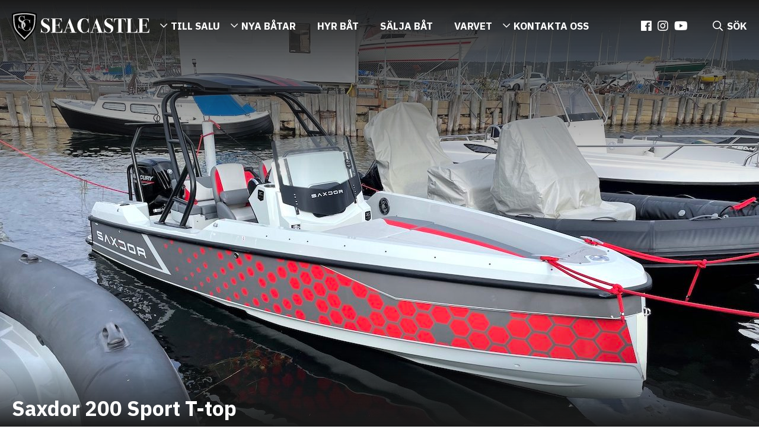

--- FILE ---
content_type: text/html; charset=UTF-8
request_url: https://seacastle.se/batar/saxdor-200-sport-t-top/
body_size: 8515
content:
<!doctype html>
<html lang="sv">
<head>
<meta charset="utf-8">
<meta http-equiv="x-ua-compatible" content="ie=edge">
<meta name="viewport" content="width=device-width, initial-scale=1">
<!--[if lt IE 9]>
<script src="//cdnjs.cloudflare.com/ajax/libs/html5shiv/3.7.3/html5shiv.min.js"></script>
<script src="//cdnjs.cloudflare.com/ajax/libs/respond.js/1.4.2/respond.min.js"></script>
<![endif]-->
<title>Saxdor 200 Sport T&#x2d;top | Seacastle</title>
<link rel="canonical" href="https://seacastle.se/batar/saxdor-200-sport-t-top/" />
<meta property="og:type" content="article" />
<meta property="og:locale" content="sv_SE" />
<meta property="og:site_name" content="Seacastle" />
<meta property="og:title" content="Saxdor 200 Sport T&#x2d;top | Seacastle" />
<meta property="og:url" content="https://seacastle.se/batar/saxdor-200-sport-t-top/" />
<meta property="article:published_time" content="2021-10-01T10:25:11+00:00" />
<meta property="article:modified_time" content="2022-01-12T09:48:14+00:00" />
<meta name="twitter:card" content="summary_large_image" />
<meta name="twitter:title" content="Saxdor 200 Sport T&#x2d;top | Seacastle" />
<script type="application/ld+json">{"@context":"https://schema.org","@graph":[{"@type":"WebSite","@id":"https://seacastle.se/#/schema/WebSite","url":"https://seacastle.se/","name":"Seacastle","inLanguage":"sv-SE","potentialAction":{"@type":"SearchAction","target":{"@type":"EntryPoint","urlTemplate":"https://seacastle.se/search/{search_term_string}/"},"query-input":"required name=search_term_string"},"publisher":{"@type":"Organization","@id":"https://seacastle.se/#/schema/Organization","name":"Seacastle","url":"https://seacastle.se/"}},{"@type":"WebPage","@id":"https://seacastle.se/batar/saxdor-200-sport-t-top/","url":"https://seacastle.se/batar/saxdor-200-sport-t-top/","name":"Saxdor 200 Sport T&#x2d;top | Seacastle","inLanguage":"sv-SE","isPartOf":{"@id":"https://seacastle.se/#/schema/WebSite"},"breadcrumb":{"@type":"BreadcrumbList","@id":"https://seacastle.se/#/schema/BreadcrumbList","itemListElement":[{"@type":"ListItem","position":1,"item":"https://seacastle.se/","name":"Seacastle"},{"@type":"ListItem","position":2,"item":"https://seacastle.se/batar/","name":"Arkiv: Båtar"},{"@type":"ListItem","position":3,"name":"Saxdor 200 Sport T&#x2d;top"}]},"potentialAction":{"@type":"ReadAction","target":"https://seacastle.se/batar/saxdor-200-sport-t-top/"},"datePublished":"2021-10-01T10:25:11+00:00","dateModified":"2022-01-12T09:48:14+00:00"}]}</script>
<link rel='stylesheet' id='style-css' href='https://seacastle.se/wp-content/themes/seacastle2020/assets/css/style.min.css?ver=230413-111206' type='text/css' media='all' />
<style id='classic-theme-styles-inline-css' type='text/css'>
/*! This file is auto-generated */
.wp-block-button__link{color:#fff;background-color:#32373c;border-radius:9999px;box-shadow:none;text-decoration:none;padding:calc(.667em + 2px) calc(1.333em + 2px);font-size:1.125em}.wp-block-file__button{background:#32373c;color:#fff;text-decoration:none}
</style>
<style id='global-styles-inline-css' type='text/css'>
body{--wp--preset--color--black: #000000;--wp--preset--color--cyan-bluish-gray: #abb8c3;--wp--preset--color--white: #ffffff;--wp--preset--color--pale-pink: #f78da7;--wp--preset--color--vivid-red: #cf2e2e;--wp--preset--color--luminous-vivid-orange: #ff6900;--wp--preset--color--luminous-vivid-amber: #fcb900;--wp--preset--color--light-green-cyan: #7bdcb5;--wp--preset--color--vivid-green-cyan: #00d084;--wp--preset--color--pale-cyan-blue: #8ed1fc;--wp--preset--color--vivid-cyan-blue: #0693e3;--wp--preset--color--vivid-purple: #9b51e0;--wp--preset--gradient--vivid-cyan-blue-to-vivid-purple: linear-gradient(135deg,rgba(6,147,227,1) 0%,rgb(155,81,224) 100%);--wp--preset--gradient--light-green-cyan-to-vivid-green-cyan: linear-gradient(135deg,rgb(122,220,180) 0%,rgb(0,208,130) 100%);--wp--preset--gradient--luminous-vivid-amber-to-luminous-vivid-orange: linear-gradient(135deg,rgba(252,185,0,1) 0%,rgba(255,105,0,1) 100%);--wp--preset--gradient--luminous-vivid-orange-to-vivid-red: linear-gradient(135deg,rgba(255,105,0,1) 0%,rgb(207,46,46) 100%);--wp--preset--gradient--very-light-gray-to-cyan-bluish-gray: linear-gradient(135deg,rgb(238,238,238) 0%,rgb(169,184,195) 100%);--wp--preset--gradient--cool-to-warm-spectrum: linear-gradient(135deg,rgb(74,234,220) 0%,rgb(151,120,209) 20%,rgb(207,42,186) 40%,rgb(238,44,130) 60%,rgb(251,105,98) 80%,rgb(254,248,76) 100%);--wp--preset--gradient--blush-light-purple: linear-gradient(135deg,rgb(255,206,236) 0%,rgb(152,150,240) 100%);--wp--preset--gradient--blush-bordeaux: linear-gradient(135deg,rgb(254,205,165) 0%,rgb(254,45,45) 50%,rgb(107,0,62) 100%);--wp--preset--gradient--luminous-dusk: linear-gradient(135deg,rgb(255,203,112) 0%,rgb(199,81,192) 50%,rgb(65,88,208) 100%);--wp--preset--gradient--pale-ocean: linear-gradient(135deg,rgb(255,245,203) 0%,rgb(182,227,212) 50%,rgb(51,167,181) 100%);--wp--preset--gradient--electric-grass: linear-gradient(135deg,rgb(202,248,128) 0%,rgb(113,206,126) 100%);--wp--preset--gradient--midnight: linear-gradient(135deg,rgb(2,3,129) 0%,rgb(40,116,252) 100%);--wp--preset--font-size--small: 13px;--wp--preset--font-size--medium: 20px;--wp--preset--font-size--large: 36px;--wp--preset--font-size--x-large: 42px;--wp--preset--spacing--20: 0.44rem;--wp--preset--spacing--30: 0.67rem;--wp--preset--spacing--40: 1rem;--wp--preset--spacing--50: 1.5rem;--wp--preset--spacing--60: 2.25rem;--wp--preset--spacing--70: 3.38rem;--wp--preset--spacing--80: 5.06rem;--wp--preset--shadow--natural: 6px 6px 9px rgba(0, 0, 0, 0.2);--wp--preset--shadow--deep: 12px 12px 50px rgba(0, 0, 0, 0.4);--wp--preset--shadow--sharp: 6px 6px 0px rgba(0, 0, 0, 0.2);--wp--preset--shadow--outlined: 6px 6px 0px -3px rgba(255, 255, 255, 1), 6px 6px rgba(0, 0, 0, 1);--wp--preset--shadow--crisp: 6px 6px 0px rgba(0, 0, 0, 1);}:where(.is-layout-flex){gap: 0.5em;}:where(.is-layout-grid){gap: 0.5em;}body .is-layout-flow > .alignleft{float: left;margin-inline-start: 0;margin-inline-end: 2em;}body .is-layout-flow > .alignright{float: right;margin-inline-start: 2em;margin-inline-end: 0;}body .is-layout-flow > .aligncenter{margin-left: auto !important;margin-right: auto !important;}body .is-layout-constrained > .alignleft{float: left;margin-inline-start: 0;margin-inline-end: 2em;}body .is-layout-constrained > .alignright{float: right;margin-inline-start: 2em;margin-inline-end: 0;}body .is-layout-constrained > .aligncenter{margin-left: auto !important;margin-right: auto !important;}body .is-layout-constrained > :where(:not(.alignleft):not(.alignright):not(.alignfull)){max-width: var(--wp--style--global--content-size);margin-left: auto !important;margin-right: auto !important;}body .is-layout-constrained > .alignwide{max-width: var(--wp--style--global--wide-size);}body .is-layout-flex{display: flex;}body .is-layout-flex{flex-wrap: wrap;align-items: center;}body .is-layout-flex > *{margin: 0;}body .is-layout-grid{display: grid;}body .is-layout-grid > *{margin: 0;}:where(.wp-block-columns.is-layout-flex){gap: 2em;}:where(.wp-block-columns.is-layout-grid){gap: 2em;}:where(.wp-block-post-template.is-layout-flex){gap: 1.25em;}:where(.wp-block-post-template.is-layout-grid){gap: 1.25em;}.has-black-color{color: var(--wp--preset--color--black) !important;}.has-cyan-bluish-gray-color{color: var(--wp--preset--color--cyan-bluish-gray) !important;}.has-white-color{color: var(--wp--preset--color--white) !important;}.has-pale-pink-color{color: var(--wp--preset--color--pale-pink) !important;}.has-vivid-red-color{color: var(--wp--preset--color--vivid-red) !important;}.has-luminous-vivid-orange-color{color: var(--wp--preset--color--luminous-vivid-orange) !important;}.has-luminous-vivid-amber-color{color: var(--wp--preset--color--luminous-vivid-amber) !important;}.has-light-green-cyan-color{color: var(--wp--preset--color--light-green-cyan) !important;}.has-vivid-green-cyan-color{color: var(--wp--preset--color--vivid-green-cyan) !important;}.has-pale-cyan-blue-color{color: var(--wp--preset--color--pale-cyan-blue) !important;}.has-vivid-cyan-blue-color{color: var(--wp--preset--color--vivid-cyan-blue) !important;}.has-vivid-purple-color{color: var(--wp--preset--color--vivid-purple) !important;}.has-black-background-color{background-color: var(--wp--preset--color--black) !important;}.has-cyan-bluish-gray-background-color{background-color: var(--wp--preset--color--cyan-bluish-gray) !important;}.has-white-background-color{background-color: var(--wp--preset--color--white) !important;}.has-pale-pink-background-color{background-color: var(--wp--preset--color--pale-pink) !important;}.has-vivid-red-background-color{background-color: var(--wp--preset--color--vivid-red) !important;}.has-luminous-vivid-orange-background-color{background-color: var(--wp--preset--color--luminous-vivid-orange) !important;}.has-luminous-vivid-amber-background-color{background-color: var(--wp--preset--color--luminous-vivid-amber) !important;}.has-light-green-cyan-background-color{background-color: var(--wp--preset--color--light-green-cyan) !important;}.has-vivid-green-cyan-background-color{background-color: var(--wp--preset--color--vivid-green-cyan) !important;}.has-pale-cyan-blue-background-color{background-color: var(--wp--preset--color--pale-cyan-blue) !important;}.has-vivid-cyan-blue-background-color{background-color: var(--wp--preset--color--vivid-cyan-blue) !important;}.has-vivid-purple-background-color{background-color: var(--wp--preset--color--vivid-purple) !important;}.has-black-border-color{border-color: var(--wp--preset--color--black) !important;}.has-cyan-bluish-gray-border-color{border-color: var(--wp--preset--color--cyan-bluish-gray) !important;}.has-white-border-color{border-color: var(--wp--preset--color--white) !important;}.has-pale-pink-border-color{border-color: var(--wp--preset--color--pale-pink) !important;}.has-vivid-red-border-color{border-color: var(--wp--preset--color--vivid-red) !important;}.has-luminous-vivid-orange-border-color{border-color: var(--wp--preset--color--luminous-vivid-orange) !important;}.has-luminous-vivid-amber-border-color{border-color: var(--wp--preset--color--luminous-vivid-amber) !important;}.has-light-green-cyan-border-color{border-color: var(--wp--preset--color--light-green-cyan) !important;}.has-vivid-green-cyan-border-color{border-color: var(--wp--preset--color--vivid-green-cyan) !important;}.has-pale-cyan-blue-border-color{border-color: var(--wp--preset--color--pale-cyan-blue) !important;}.has-vivid-cyan-blue-border-color{border-color: var(--wp--preset--color--vivid-cyan-blue) !important;}.has-vivid-purple-border-color{border-color: var(--wp--preset--color--vivid-purple) !important;}.has-vivid-cyan-blue-to-vivid-purple-gradient-background{background: var(--wp--preset--gradient--vivid-cyan-blue-to-vivid-purple) !important;}.has-light-green-cyan-to-vivid-green-cyan-gradient-background{background: var(--wp--preset--gradient--light-green-cyan-to-vivid-green-cyan) !important;}.has-luminous-vivid-amber-to-luminous-vivid-orange-gradient-background{background: var(--wp--preset--gradient--luminous-vivid-amber-to-luminous-vivid-orange) !important;}.has-luminous-vivid-orange-to-vivid-red-gradient-background{background: var(--wp--preset--gradient--luminous-vivid-orange-to-vivid-red) !important;}.has-very-light-gray-to-cyan-bluish-gray-gradient-background{background: var(--wp--preset--gradient--very-light-gray-to-cyan-bluish-gray) !important;}.has-cool-to-warm-spectrum-gradient-background{background: var(--wp--preset--gradient--cool-to-warm-spectrum) !important;}.has-blush-light-purple-gradient-background{background: var(--wp--preset--gradient--blush-light-purple) !important;}.has-blush-bordeaux-gradient-background{background: var(--wp--preset--gradient--blush-bordeaux) !important;}.has-luminous-dusk-gradient-background{background: var(--wp--preset--gradient--luminous-dusk) !important;}.has-pale-ocean-gradient-background{background: var(--wp--preset--gradient--pale-ocean) !important;}.has-electric-grass-gradient-background{background: var(--wp--preset--gradient--electric-grass) !important;}.has-midnight-gradient-background{background: var(--wp--preset--gradient--midnight) !important;}.has-small-font-size{font-size: var(--wp--preset--font-size--small) !important;}.has-medium-font-size{font-size: var(--wp--preset--font-size--medium) !important;}.has-large-font-size{font-size: var(--wp--preset--font-size--large) !important;}.has-x-large-font-size{font-size: var(--wp--preset--font-size--x-large) !important;}
.wp-block-navigation a:where(:not(.wp-element-button)){color: inherit;}
:where(.wp-block-post-template.is-layout-flex){gap: 1.25em;}:where(.wp-block-post-template.is-layout-grid){gap: 1.25em;}
:where(.wp-block-columns.is-layout-flex){gap: 2em;}:where(.wp-block-columns.is-layout-grid){gap: 2em;}
.wp-block-pullquote{font-size: 1.5em;line-height: 1.6;}
</style>
<link rel='stylesheet' id='contact-form-7-css' href='https://seacastle.se/wp-content/plugins/contact-form-7/includes/css/styles.css?ver=5.9.2' type='text/css' media='all' />
<link rel="https://api.w.org/" href="https://seacastle.se/wp-json/" /><link rel="EditURI" type="application/rsd+xml" title="RSD" href="https://seacastle.se/xmlrpc.php?rsd" />
<link rel="alternate" type="application/json+oembed" href="https://seacastle.se/wp-json/oembed/1.0/embed?url=https%3A%2F%2Fseacastle.se%2Fbatar%2Fsaxdor-200-sport-t-top%2F" />
<link rel="alternate" type="text/xml+oembed" href="https://seacastle.se/wp-json/oembed/1.0/embed?url=https%3A%2F%2Fseacastle.se%2Fbatar%2Fsaxdor-200-sport-t-top%2F&#038;format=xml" />
<script>
var GLOBAL_SITE = {
baseUrl: 'https://seacastle.se',
basePath: 'https://seacastle.se/wp-content/themes/seacastle2020',
siteName: 'seacastle',
language: 'Swedish',
googleMapsKey: 'AIzaSyCre1Movk91K19vQu06MmmYbZ-p37llSY8',
languageCode: 'sv_SE'
};
</script>
<link rel="apple-touch-icon" sizes="180x180" href="https://seacastle.se/wp-content/themes/seacastle2020/assets/img/favicons/apple-touch-icon.png">
<link rel="icon" type="image/png" sizes="32x32" href="https://seacastle.se/wp-content/themes/seacastle2020/assets/img/favicons/favicon-32x32.png">
<link rel="icon" type="image/png" sizes="16x16" href="https://seacastle.se/wp-content/themes/seacastle2020/assets/img/favicons/favicon-16x16.png">
<link rel="manifest" href="https://seacastle.se/wp-content/themes/seacastle2020/assets/img/favicons/site.webmanifest">
<link rel="mask-icon" href="https://seacastle.se/wp-content/themes/seacastle2020/assets/img/favicons/safari-pinned-tab.svg" color="#000000">
<link rel="shortcut icon" href="https://seacastle.se/wp-content/themes/seacastle2020/assets/img/favicons/favicon.ico">
<meta name="msapplication-TileColor" content="#ffffff">
<meta name="theme-color" content="#ffffff">
<meta name="msapplication-config" content="https://seacastle.se/wp-content/themes/seacastle2020/assets/img/favicons/browserconfig.xml">
<script id="CookieConsent" src="https://policy.app.cookieinformation.com/uc.js" data-culture="SV" type="text/javascript" data-gcm-enabled="false"></script>
<!-- Google Tag Manager -->
<script>(function(w,d,s,l,i){w[l]=w[l]||[];w[l].push({'gtm.start':
new Date().getTime(),event:'gtm.js'});var f=d.getElementsByTagName(s)[0],
j=d.createElement(s),dl=l!='dataLayer'?'&l='+l:'';j.async=true;j.src=
'https://www.googletagmanager.com/gtm.js?id='+i+dl;f.parentNode.insertBefore(j,f);
})(window,document,'script','dataLayer','GTM-W6FQTB7');</script>
<!-- End Google Tag Manager -->
<meta name="facebook-domain-verification" content="idd7q4ts8dr2henne27hebbcm0753i">
<script type='text/javascript' src='https://seacastle.rentingforce.net/sv_SE/plugins/publicAction/pluginId/2372/actionName/plugin/sig/cecc75abb4ccb99460995be41af4d8b60785d0a1ae96cefeceef74db355abd2f'></script>
<style>
#cookie-notice { display: none !important;}
</style>	</head>
<body class="boats-template-default single single-boats postid-17054 page-template-default">
<!-- Google Tag Manager (noscript) -->
<noscript><iframe src="https://www.googletagmanager.com/ns.html?id=GTM-W6FQTB7"
height="0" width="0" style="display:none;visibility:hidden"></iframe></noscript>
<!-- End Google Tag Manager (noscript) -->						<header class="header">
<a href="https://seacastle.se" class="header__logo">
<img src="https://seacastle.se/wp-content/themes/seacastle2020/assets/img/framework/slogo.svg" alt="Site logo" />
</a>
<nav class="header__nav"><ul><li class="mega__menu nav__item__default"><a href="https://seacastle.se/aktuellt-utbud/">Till salu</a><div class="mega__menu__wrapper"><div class="mega__menu__inner__wrapper"><ul class="mega__menu__sub clearfix"><li class="mega__menu__sub__item clearfix"><a href="https://seacastle.se/aktuellt-utbud-stockholm/"><div class="mega__menu__item clearfix"><div class="mega__menu__img"><img class="lazyload" data-src="https://seacastle.se/wp-content/uploads/2019/03/SeaCastle-Logotype-Black-300x175.png" alt="" /></div><div class="mega__menu__inner"><div class="mega__menu__title">Stockholm</div><p class="mega__menu__text">Försäljningskontor och fullservicevarv på Lidingö</p><div class="g-link">Visa båtar</div></div></div></a></li><li class="mega__menu__sub__item clearfix"><a href="https://seacastle.se/aktuellt-utbud-goteborg/"><div class="mega__menu__item clearfix"><div class="mega__menu__img"><img class="lazyload" data-src="https://seacastle.se/wp-content/uploads/2019/03/SeaCastle-Logotype-Black-300x175.png" alt="" /></div><div class="mega__menu__inner"><div class="mega__menu__title">Göteborg</div><p class="mega__menu__text">Centralt försäljningskontor på Näset</p><div class="g-link">Visa båtar</div></div></div></a></li></ul></div></div></li><li class="mega__menu nav__item__default"><a href="https://seacastle.se/nya-batar">Nya båtar</a><div class="mega__menu__wrapper"><div class="mega__menu__inner__wrapper"><ul class="mega__menu__sub clearfix"><li class="mega__menu__sub__item clearfix"><a href="https://seacastle.se/varumarken/xo-boats/"><div class="mega__menu__item clearfix"><div class="mega__menu__img"><img class="lazyload" data-src="https://seacastle.se/wp-content/uploads/2016/11/xo-logo-grey-300x57.png" alt="" /></div><div class="mega__menu__inner"><div class="mega__menu__title">XO Yachts</div><p class="mega__menu__text">- When others stay in port</p><div class="g-link">Till båtarna</div></div></div></a></li><li class="mega__menu__sub__item clearfix"><a href="https://seacastle.se/varumarken/saxdor/"><div class="mega__menu__item clearfix"><div class="mega__menu__img"><img class="lazyload" data-src="https://seacastle.se/wp-content/uploads/2025/04/saxdor_logo_black-300x60.png" alt="" /></div><div class="mega__menu__inner"><div class="mega__menu__title">Saxdor Yachts</div><p class="mega__menu__text">– A new era of affordable boating!</p><div class="g-link">Till båtarna</div></div></div></a></li><li class="mega__menu__sub__item clearfix"><a href="https://seacastle.se/varumarken/viggo-boats/"><div class="mega__menu__item clearfix"><div class="mega__menu__img"><img class="lazyload" data-src="https://seacastle.se/wp-content/uploads/2019/03/viggo_logo-color-300x84.png" alt="" /></div><div class="mega__menu__inner"><div class="mega__menu__title">Viggo Boats</div><p class="mega__menu__text">- Kompromisslös frihet</p><div class="g-link">Till båtarna</div></div></div></a></li><li class="mega__menu__sub__item clearfix"><a href="https://seacastle.se/varumarken/hwila/"><div class="mega__menu__item clearfix"><div class="mega__menu__img"><img class="lazyload" data-src="https://seacastle.se/wp-content/uploads/2020/11/logo-hwila-8-300x35.png" alt="Logo Hwila" /></div><div class="mega__menu__inner"><div class="mega__menu__title">Hwila Yachts</div><p class="mega__menu__text">- Makes Beautiful Sense</p><div class="g-link">Till båtarna</div></div></div></a></li><li class="mega__menu__sub__item clearfix"><a href="https://seacastle.se/varumarken/capelli-rib/"><div class="mega__menu__item clearfix"><div class="mega__menu__img"><img class="lazyload" data-src="https://seacastle.se/wp-content/uploads/2016/12/logo-capelli_2-300x183.png" alt="" /></div><div class="mega__menu__inner"><div class="mega__menu__title">Capelli RIB</div><p class="mega__menu__text">- Arrive in style</p><div class="g-link">Till båtarna</div></div></div></a></li><li class="mega__menu__sub__item clearfix"><a href="https://seacastle.se/varumarken/kawasaki-jetski/"><div class="mega__menu__item clearfix"><div class="mega__menu__img"><img class="lazyload" data-src="https://seacastle.se/wp-content/uploads/2024/08/kawasaki-logo-300x140.jpg" alt="" /></div><div class="mega__menu__inner"><div class="mega__menu__title">Kawasaki JetSki</div><p class="mega__menu__text">- Let the good times roll</p><div class="g-link">Till vattenskotrarna</div></div></div></a></li></ul></div></div></li><li class="nav__item__default"><a href="https://seacastle.se/hyra-bat/">Hyr båt</a></li><li class="nav__item__default"><a href="https://seacastle.se/batformedling/">Sälja båt</a></li><li class="nav__item__default"><a href="https://seacastle.se/varvet/">Varvet</a></li><li class="mega__menu nav__item__default"><a href="https://seacastle.se/om-oss-stockholm/">Kontakta oss</a><div class="mega__menu__wrapper"><div class="mega__menu__inner__wrapper"><ul class="mega__menu__sub clearfix"><li class="mega__menu__sub__item clearfix"><a href="https://seacastle.se/om-oss-stockholm/"><div class="mega__menu__item clearfix"><div class="mega__menu__img"><img class="lazyload" data-src="https://seacastle.se/wp-content/uploads/2019/03/SeaCastle-Logotype-Black-300x175.png" alt="" /></div><div class="mega__menu__inner"><div class="mega__menu__title">Stockholm</div><p class="mega__menu__text">Försäljningskontor och fullservicevarv på Lidingö</p><div class="g-link">Kontakta oss</div></div></div></a></li><li class="mega__menu__sub__item clearfix"><a href="https://seacastle.se/om-oss-goteborg/"><div class="mega__menu__item clearfix"><div class="mega__menu__img"><img class="lazyload" data-src="https://seacastle.se/wp-content/uploads/2019/03/SeaCastle-Logotype-Black-300x175.png" alt="" /></div><div class="mega__menu__inner"><div class="mega__menu__title">Göteborg</div><p class="mega__menu__text">Centralt försäljningskontor på Näset</p><div class="g-link">Kontakta oss</div></div></div></a></li></ul></div></div></li></ul></nav>
<div class="social-icons"><ul class="social__icons__ul"><li><a href="https://www.facebook.com/seacastleab/"><i class="fab fa-facebook"></i></a></li><li><a href="https://www.instagram.com/seacastle_sthlm/"><i class="fab fa-instagram"></i></a></li><li><a href="https://www.youtube.com/channel/UCfyiRMVkE_FFPCp02YDYRAg"><i class="fab fa-youtube"></i></a></li></ul></div>			<a href="#" class="mobile__menu"><i class="far fa-bars"></i></a>
<a href="#" class="header__search"><i class="far fa-search"></i><span class="header__search__text">SÖK</span></a>
<div class="header__close__wrapper"><a href="#" class="header__close"><i class="far fa-times"></i></a></div>
<form action="https://seacastle.se/" method="get" class="searchf searchf--fixed clearfix g-colx2">
<div class="g-container clearfix">
<a href="#" class="search__close g-col">
<div class="search__close"><div class="search__close__icon"><i class="far fa-times"></i></div></div>
</a>
<div class="search__form clearfix">
<div class="formfilter form">
<div class="formfilter__title">Filtrera</div>
<div class="formfilter__row"><label for="formfilter-all"><input id="formfilter-all" type="radio" name="post_type" checked/><i></i>Allt</label>
</div>
<div class="formfilter__row">
<label for="formfilter-boats"><input id="formfilter-boats" type="radio" name="post_type" value="boats" /><i></i>Båtar</label>
</div>
<div class="formfilter__row">
<label for="formfilter-knowledgebank"><input id="formfilter-knowledgebank" type="radio" name="post_type" value="knowledgebank" /><i></i>Kunskapsbanken</label>
</div>
</div>
<div class="search__form__row">
<div class="search__icon"><i class="far fa-search"></i></div>
<input type="text" name="s" required="true" minlength="2" data-msg-minlength="Minst antal tecken är 2" data-msg-required="Detta fält är obligatoriskt" id="search" placeholder="Ange din sökning" value="" />
<button class="g-cta">Sök</button>
</div>
</div>
</div>
<div class="search__overlay">&nbsp;</div>
</form>
</header>
<div class="g-page-wrapper clearfix">
<section class="boat__img__top"><a data-fancybox="gallery" data-src="https://seacastle.se/wp-content/uploads/2021/10/img_0751.jpg" href="javascript:;" class="boat__img__wrapper" style="background-image: url(https://seacastle.se/wp-content/uploads/2021/10/img_0751-1280x900.jpg) ;"><div class="boat__img__expand"><i class="far fa-expand-alt"></i></div><div class="hero__top__fade"></div></a><div class="boat__top__text"><div class="g-container g-colx2"><h1>Saxdor 200 Sport T-top</h1><div class="g-title g-orange">Såld</div></div><!--g-container--></div><!--boat__top__text--></section><div class="boat__content" data-price="395000" data-total-price="395000"><div class="g-container g-colx2"><main class="boat__main"><div class="boat__info"><div class="boat__info__top"><div class="boat__info__title"><img class="lazyload" data-src="https://seacastle.se/wp-content/themes/seacastle2020/assets/img/framework/boat-fact.svg" alt="Båt" /><div class="boat__info__title__headline">Båtfakta</div></div><ul><li><strong>Tillverkare</strong>Saxdor Yahts</li><li><strong>Modell</strong>200 Sport</li><li><strong>Årsmodell</strong>2020</li><li><strong>Bränsletank</strong>110 LITER</li><li><strong>Längd</strong>5.94 M</li><li><strong>Bredd</strong>2.29 M</li><li><strong>Vikt</strong>780 KG</li></ul></div><!--boat__info__top--><div class="boat__info__bottom"><div class="boat__info__title"><img class="lazyload" data-src="https://seacastle.se/wp-content/themes/seacastle2020/assets/img/framework/motor-fact.svg" alt="Motor" /><div class="boat__info__title__headline">Motorfakta</div></div><ul><li><strong>Motor</strong>Mercury</li><li><strong>Modell</strong>115</li><li><strong>Antal motorer</strong>1</li><li><strong>Motortyp</strong>Utombordare</li><li><strong>Drivmedel</strong>Bensin</li><li><strong>Årsmodell</strong>2020</li><li><strong>Totaleffekt</strong>115 HK</li><li><strong>Gångtimmar</strong>95 h</li></ul></div><!--boat__info__bottom--></div><!--boat__info--><div class="wysiwyg"><div class="g-title">Beskrivning</div><p class="g-intro">Nu säljer vi en lätt begagnad Saxdor 200 Sport med T-top, dubbla plottrar och "Pro Design" paket. Endast 95 gångtimmar. </p><p>Detta exemplar är specificerad med 4-säten, vändbar aktersoffa och designpaket (Pro design red) Utrustad med bland annat dubbla plottrar (Simrad GO9), fusion stereo, T-top, soldyna till fördäck, hamnkapell och kapell för soldäck, vattenskidbåge, bottenmålning osv.</p>
<p>Varmt välkommen att boka tid för visning.</p>
</div><div class="accordion wysiwyg"><div class="items-to-cart" id="boat-options-cart"></div><!--items-to-cart--><div class="accordion__item clearfix" id="boat-media"><a href="#" class="accordion__title">Bilder</a><div class="accordion__content wysiwyg"><div class="content__nav toggle-nav"><ul><li class="tab-link" data-tab="tab-5"><a href="#">Bilder</a></li></ul></div><div id="tab-5" class="tab-content clearfix"><div class="tab-content__item"><ul class="gallery"><li class="exterior-img"><a class="fancy-box-boat-img" data-fancybox="gallery" data-src="https://seacastle.se/wp-content/uploads/2021/10/img_0750.jpg" href="javascript:;"><img class="lazyload" data-src="https://seacastle.se/wp-content/uploads/2021/10/img_0750-320x180.jpg" alt="" /></a></li><li class="exterior-img"><a class="fancy-box-boat-img" data-fancybox="gallery" data-src="https://seacastle.se/wp-content/uploads/2021/10/img_0743.jpg" href="javascript:;"><img class="lazyload" data-src="https://seacastle.se/wp-content/uploads/2021/10/img_0743-320x180.jpg" alt="" /></a></li><li class="exterior-img"><a class="fancy-box-boat-img" data-fancybox="gallery" data-src="https://seacastle.se/wp-content/uploads/2021/10/img_0752.jpg" href="javascript:;"><img class="lazyload" data-src="https://seacastle.se/wp-content/uploads/2021/10/img_0752-320x180.jpg" alt="" /></a></li><li class="exterior-img"><a class="fancy-box-boat-img" data-fancybox="gallery" data-src="https://seacastle.se/wp-content/uploads/2021/10/img_0751.jpg" href="javascript:;"><img class="lazyload" data-src="https://seacastle.se/wp-content/uploads/2021/10/img_0751-320x180.jpg" alt="" /></a></li><li class="exterior-img"><a class="fancy-box-boat-img" data-fancybox="gallery" data-src="https://seacastle.se/wp-content/uploads/2021/10/img_0741.jpg" href="javascript:;"><img class="lazyload" data-src="https://seacastle.se/wp-content/uploads/2021/10/img_0741-320x180.jpg" alt="" /></a></li><li class="exterior-img"><a class="fancy-box-boat-img" data-fancybox="gallery" data-src="https://seacastle.se/wp-content/uploads/2021/10/img_0739.jpg" href="javascript:;"><img class="lazyload" data-src="https://seacastle.se/wp-content/uploads/2021/10/img_0739-320x180.jpg" alt="" /></a></li><li class="exterior-img"><a class="fancy-box-boat-img" data-fancybox="gallery" data-src="https://seacastle.se/wp-content/uploads/2021/10/img_0724.jpg" href="javascript:;"><img class="lazyload" data-src="https://seacastle.se/wp-content/uploads/2021/10/img_0724-320x180.jpg" alt="" /></a></li><li class="exterior-img"><a class="fancy-box-boat-img" data-fancybox="gallery" data-src="https://seacastle.se/wp-content/uploads/2021/10/img_0725.jpg" href="javascript:;"><img class="lazyload" data-src="https://seacastle.se/wp-content/uploads/2021/10/img_0725-320x180.jpg" alt="" /></a></li><li class="exterior-img"><a class="fancy-box-boat-img" data-fancybox="gallery" data-src="https://seacastle.se/wp-content/uploads/2021/10/img_0723.jpg" href="javascript:;"><img class="lazyload" data-src="https://seacastle.se/wp-content/uploads/2021/10/img_0723-320x180.jpg" alt="" /></a></li><li class="exterior-img"><a class="fancy-box-boat-img" data-fancybox="gallery" data-src="https://seacastle.se/wp-content/uploads/2021/10/img_0727.jpg" href="javascript:;"><img class="lazyload" data-src="https://seacastle.se/wp-content/uploads/2021/10/img_0727-320x180.jpg" alt="" /></a></li><li class="exterior-img"><a class="fancy-box-boat-img" data-fancybox="gallery" data-src="https://seacastle.se/wp-content/uploads/2021/10/img_0728.jpg" href="javascript:;"><img class="lazyload" data-src="https://seacastle.se/wp-content/uploads/2021/10/img_0728-320x180.jpg" alt="" /></a></li><li class="exterior-img"><a class="fancy-box-boat-img" data-fancybox="gallery" data-src="https://seacastle.se/wp-content/uploads/2021/10/img_0729.jpg" href="javascript:;"><img class="lazyload" data-src="https://seacastle.se/wp-content/uploads/2021/10/img_0729-320x180.jpg" alt="" /></a></li><li class="exterior-img"><a class="fancy-box-boat-img" data-fancybox="gallery" data-src="https://seacastle.se/wp-content/uploads/2021/10/img_0735.jpg" href="javascript:;"><img class="lazyload" data-src="https://seacastle.se/wp-content/uploads/2021/10/img_0735-320x180.jpg" alt="" /></a></li><li class="exterior-img"><a class="fancy-box-boat-img" data-fancybox="gallery" data-src="https://seacastle.se/wp-content/uploads/2021/10/img_0730.jpg" href="javascript:;"><img class="lazyload" data-src="https://seacastle.se/wp-content/uploads/2021/10/img_0730-320x180.jpg" alt="" /></a></li><li class="exterior-img"><a class="fancy-box-boat-img" data-fancybox="gallery" data-src="https://seacastle.se/wp-content/uploads/2021/10/img_0731.jpg" href="javascript:;"><img class="lazyload" data-src="https://seacastle.se/wp-content/uploads/2021/10/img_0731-320x180.jpg" alt="" /></a></li><li class="exterior-img"><a class="fancy-box-boat-img" data-fancybox="gallery" data-src="https://seacastle.se/wp-content/uploads/2021/10/img_0732.jpg" href="javascript:;"><img class="lazyload" data-src="https://seacastle.se/wp-content/uploads/2021/10/img_0732-320x180.jpg" alt="" /></a></li><li class="exterior-img"><a class="fancy-box-boat-img" data-fancybox="gallery" data-src="https://seacastle.se/wp-content/uploads/2021/10/img_0737.jpg" href="javascript:;"><img class="lazyload" data-src="https://seacastle.se/wp-content/uploads/2021/10/img_0737-320x180.jpg" alt="" /></a></li><li class="exterior-img"><a class="fancy-box-boat-img" data-fancybox="gallery" data-src="https://seacastle.se/wp-content/uploads/2021/10/img_0733.jpg" href="javascript:;"><img class="lazyload" data-src="https://seacastle.se/wp-content/uploads/2021/10/img_0733-320x180.jpg" alt="" /></a></li><li class="exterior-img"><a class="fancy-box-boat-img" data-fancybox="gallery" data-src="https://seacastle.se/wp-content/uploads/2021/10/img_0734.jpg" href="javascript:;"><img class="lazyload" data-src="https://seacastle.se/wp-content/uploads/2021/10/img_0734-320x180.jpg" alt="" /></a></li><li class="exterior-img"><a class="fancy-box-boat-img" data-fancybox="gallery" data-src="https://seacastle.se/wp-content/uploads/2021/10/img_0738.jpg" href="javascript:;"><img class="lazyload" data-src="https://seacastle.se/wp-content/uploads/2021/10/img_0738-320x180.jpg" alt="" /></a></li><li class="exterior-img"><a class="fancy-box-boat-img" data-fancybox="gallery" data-src="https://seacastle.se/wp-content/uploads/2021/10/img_0736.jpg" href="javascript:;"><img class="lazyload" data-src="https://seacastle.se/wp-content/uploads/2021/10/img_0736-320x180.jpg" alt="" /></a></li></ul></div></div></div></div></div><!--accordion--><div class="boat__contact"><div class="boat__contact__flex"><div class="boat__contact__item boat__contact__form"><div id="sold-boat-form"><h5 class="g-title"">Har du en båt till försäljning?</h5><form class="form-contact-validation form clearfix" action="https://seacastle.se/wp-content/themes/seacastle2020/action/" method="post" data-msg-error="Något gick fel... Försök igen" data-msg-success="Ditt mail har skickats. Vi återkommer så fort vi kan"><div class="cell-left clearfix"><div class="cell clearfix"><label>Båtmodell</label>
<input type="text" name="boatmodel" placeholder="Båtmodell" required="true" data-msg-required="båtmodell är obligatoriskt">
</div><div class="cell clearfix">
<label>Önskat pris</label>
<input type="number" name="price" placeholder="Önskat pris" required="true" data-rule-number="true" data-msg-number="Använd bara siffor" data-msg-required="Önskat pris är obligatoriskt">
</div><div class="cell clearfix">
<label>Ditt namn</label>
<input type="text" name="name" placeholder="Ditt namn" required="true" data-msg-required="Namn är obligatoriskt">
</div><div class="cell clearfix">
<label>E-post</label>
<input type="email" name="email" placeholder="Din e-post" required="true" data-rule-email="true" data-msg-email="Ange in en giltig e-postadress" data-msg-required="E-Post är obligatoriskt"  data-msg-email="E-Post är obligatoriskt">
</div><div class="cell clearfix">
<label>Telefon</label>
<input type="number" name="phone" placeholder="Telefon" required="true" data-msg-required="Telefon är obligatoriskt" data-rule-number="true" data-msg-number="Använd bara siffor">
</div></div><div class="cell-right clearfix"><div class="cell clearfix">
<label>Kommentarer</label>
<textarea type="text" name="message" rows="7" placeholder="Kommentar" required="true" data-msg-required="Kommentar är obligatoriskt"></textarea>
</div><input type="text" name="emailaddress" value="" class="hidden"><input type="hidden" name="recipient" value="info@seacastle.se"><input type="hidden" name="action" value="form-contact-send"><div class="cell clearfix">
<label for="cf-accept-the-terms"><input id="cf-accept-the-terms" type="checkbox" name="accept-terms" placeholder="Telefon" required="true" data-msg-required="Detta fält är obligatoriskt"><i></i>Ja, jag godkänner <a href="/integritetspolicy">villkoren</a></label>
</div><button type="submit" id="btn-contact" class="g-cta g-cta--large">Skicka</button></div></form></div></div></div><!--boat__flex--></div><!--boat__contact--></main><!--boat__main--><aside class="boat__aside"></aside></div><!--g-container--></div><!--boat__content-->    <script type="application/ld+json">
{
"@context": "http://schema.org/",
"@type": "Product",
"name": "Saxdor 200 Sport T-top",
"image": "https://seacastle.se/wp-content/uploads/2021/10/img_0751-1280x900.jpg",
"description": "Nu säljer vi en lätt begagnad Saxdor 200 Sport med T-top, dubbla plottrar och "Pro Design" paket. Endast 95 gångtimmar. ",
"offers": {
"@type": "Offer",
"priceCurrency": "SEK",
"price": "395000",
"itemCondition": "http://schema.org/UsedCondition",
"availability": "http://schema.org/InStock",
"seller": {
"@type": "Organization",
"name": "Seacastle"
}
}
}
</script>

</div>
<footer class="footer">
<div class="footer__logo">
<img src="https://seacastle.se/wp-content/themes/seacastle2020/assets/img/framework/slogo.svg" alt="Site logo" />
</div>
<p class="footer__tagline">HOS OSS GÖR DU EN KOMPLETT OCH TRYGG BÅTAFFÄR</p>			<div class="g-container g-col">
<div class="footer__item g-col"><p class="g-title--p">STOCKHOLM</p>
<p><strong>VÄXEL</strong>: 08 654 12 12</p>
<p>Varvsvägen 1, 181 46 Lidingö | Sweden<br />
<a href="mailto:info@seacastle.se">info@seacastle.se</a></p>
</div><div class="footer__item g-col"><p class="g-title--p">GÖTEBORG</p>
<p><strong>FÖRSÄLJNING</strong>: 031 701 00 70</p>
<p>Bjölavägen 15, 421 66 Västra Frölunda | Sweden<br />
<a href="mailto:info.gbg@seacastle.se">info.gbg@seacastle.se</a></p>
</div><div class="footer__item g-col"><p class="g-title--p">Nyhetsbrev</p><section class="newsletter"><form action="https://seacastle.se/wp-content/themes/seacastle2020/action/cm_actions.php" method="post" class="form-default form-newsletter-validation" data-msg-success="Tack. Din förfrågan har skickats" data-msg-error="Något gick fel. Prova igen"><div class="form-default__wrapp"><input id="fieldEmail" name="newsletter_email" type="email"  data-msg="Ange en giltig e-post" required placeholder="Din e-post"/><button class="js-cm-submit-button g-cta" type="submit"></button></div><div class="cell-fix clearfix"><input id="cfscontent-accept-the-terms" type="checkbox" name="accept-terms2" required="true" data-msg-required="Detta fält är obligatoriskt"><label for="cfscontent-accept-the-terms">Ja, jag godkänner <a href="/integritetspolicy">villkoren</a></label></div><input type="text" name="emailaddress" value="" class="g-hidden"><input type="hidden" name="action" value="newsletter-send"></form><script type="text/javascript" src="https://js.createsend1.com/javascript/copypastesubscribeformlogic.js"></script></section></div><div class="footer__item g-col"><p class="g-title--p">Följ oss på sociala medier</p><ul class="social__links__ul"><li><a href="https://www.facebook.com/seacastleab/"><i class="fab fa-facebook"></i></a></li><li><a href="https://www.instagram.com/seacastle_sthlm/"><i class="fab fa-instagram"></i></a></li><li><a href="https://www.youtube.com/channel/UCfyiRMVkE_FFPCp02YDYRAg"><i class="fab fa-youtube"></i></a></li></ul></div>			</div>
</footer>
<!--<script src="https://app.weply.chat/widget/cf1f56da74a81607ffdcb12d0dd34ab4" async></script>-->
<script type="text/javascript" defer="defer" async="async" src="https://seacastle.se/wp-content/themes/seacastle2020/assets/js/scripts.min.js?ver=230413-111403" id="script-js"></script>
<script type="text/javascript" src="https://seacastle.se/wp-content/plugins/contact-form-7/includes/swv/js/index.js?ver=5.9.2" id="swv-js"></script>
<script type="text/javascript" id="contact-form-7-js-extra">
/* <![CDATA[ */
var wpcf7 = {"api":{"root":"https:\/\/seacastle.se\/wp-json\/","namespace":"contact-form-7\/v1"}};
/* ]]> */
</script>
<script type="text/javascript" src="https://seacastle.se/wp-content/plugins/contact-form-7/includes/js/index.js?ver=5.9.2" id="contact-form-7-js"></script>
<script type="text/javascript" src="https://www.google.com/recaptcha/api.js?render=6LceUvwUAAAAAKnNyxQJDRKWlan9l2TS_cOLF5xw&amp;ver=3.0" id="google-recaptcha-js"></script>
<script type="text/javascript" src="https://seacastle.se/wp-includes/js/dist/vendor/wp-polyfill-inert.min.js?ver=3.1.2" id="wp-polyfill-inert-js"></script>
<script type="text/javascript" src="https://seacastle.se/wp-includes/js/dist/vendor/regenerator-runtime.min.js?ver=0.14.0" id="regenerator-runtime-js"></script>
<script type="text/javascript" src="https://seacastle.se/wp-includes/js/dist/vendor/wp-polyfill.min.js?ver=3.15.0" id="wp-polyfill-js"></script>
<script type="text/javascript" id="wpcf7-recaptcha-js-extra">
/* <![CDATA[ */
var wpcf7_recaptcha = {"sitekey":"6LceUvwUAAAAAKnNyxQJDRKWlan9l2TS_cOLF5xw","actions":{"homepage":"homepage","contactform":"contactform"}};
/* ]]> */
</script>
<script type="text/javascript" src="https://seacastle.se/wp-content/plugins/contact-form-7/modules/recaptcha/index.js?ver=5.9.2" id="wpcf7-recaptcha-js"></script>
<!-- </div> -->
<div class="g-page-overlay clearfix"></div>
</body>
</html><!-- WP Fastest Cache file was created in 0.15337300300598 seconds, on 25-01-26 15:29:01 --><!-- need to refresh to see cached version -->

--- FILE ---
content_type: text/html; charset=utf-8
request_url: https://www.google.com/recaptcha/api2/anchor?ar=1&k=6LceUvwUAAAAAKnNyxQJDRKWlan9l2TS_cOLF5xw&co=aHR0cHM6Ly9zZWFjYXN0bGUuc2U6NDQz&hl=en&v=N67nZn4AqZkNcbeMu4prBgzg&size=invisible&anchor-ms=20000&execute-ms=30000&cb=sfiwshee1tnk
body_size: 48533
content:
<!DOCTYPE HTML><html dir="ltr" lang="en"><head><meta http-equiv="Content-Type" content="text/html; charset=UTF-8">
<meta http-equiv="X-UA-Compatible" content="IE=edge">
<title>reCAPTCHA</title>
<style type="text/css">
/* cyrillic-ext */
@font-face {
  font-family: 'Roboto';
  font-style: normal;
  font-weight: 400;
  font-stretch: 100%;
  src: url(//fonts.gstatic.com/s/roboto/v48/KFO7CnqEu92Fr1ME7kSn66aGLdTylUAMa3GUBHMdazTgWw.woff2) format('woff2');
  unicode-range: U+0460-052F, U+1C80-1C8A, U+20B4, U+2DE0-2DFF, U+A640-A69F, U+FE2E-FE2F;
}
/* cyrillic */
@font-face {
  font-family: 'Roboto';
  font-style: normal;
  font-weight: 400;
  font-stretch: 100%;
  src: url(//fonts.gstatic.com/s/roboto/v48/KFO7CnqEu92Fr1ME7kSn66aGLdTylUAMa3iUBHMdazTgWw.woff2) format('woff2');
  unicode-range: U+0301, U+0400-045F, U+0490-0491, U+04B0-04B1, U+2116;
}
/* greek-ext */
@font-face {
  font-family: 'Roboto';
  font-style: normal;
  font-weight: 400;
  font-stretch: 100%;
  src: url(//fonts.gstatic.com/s/roboto/v48/KFO7CnqEu92Fr1ME7kSn66aGLdTylUAMa3CUBHMdazTgWw.woff2) format('woff2');
  unicode-range: U+1F00-1FFF;
}
/* greek */
@font-face {
  font-family: 'Roboto';
  font-style: normal;
  font-weight: 400;
  font-stretch: 100%;
  src: url(//fonts.gstatic.com/s/roboto/v48/KFO7CnqEu92Fr1ME7kSn66aGLdTylUAMa3-UBHMdazTgWw.woff2) format('woff2');
  unicode-range: U+0370-0377, U+037A-037F, U+0384-038A, U+038C, U+038E-03A1, U+03A3-03FF;
}
/* math */
@font-face {
  font-family: 'Roboto';
  font-style: normal;
  font-weight: 400;
  font-stretch: 100%;
  src: url(//fonts.gstatic.com/s/roboto/v48/KFO7CnqEu92Fr1ME7kSn66aGLdTylUAMawCUBHMdazTgWw.woff2) format('woff2');
  unicode-range: U+0302-0303, U+0305, U+0307-0308, U+0310, U+0312, U+0315, U+031A, U+0326-0327, U+032C, U+032F-0330, U+0332-0333, U+0338, U+033A, U+0346, U+034D, U+0391-03A1, U+03A3-03A9, U+03B1-03C9, U+03D1, U+03D5-03D6, U+03F0-03F1, U+03F4-03F5, U+2016-2017, U+2034-2038, U+203C, U+2040, U+2043, U+2047, U+2050, U+2057, U+205F, U+2070-2071, U+2074-208E, U+2090-209C, U+20D0-20DC, U+20E1, U+20E5-20EF, U+2100-2112, U+2114-2115, U+2117-2121, U+2123-214F, U+2190, U+2192, U+2194-21AE, U+21B0-21E5, U+21F1-21F2, U+21F4-2211, U+2213-2214, U+2216-22FF, U+2308-230B, U+2310, U+2319, U+231C-2321, U+2336-237A, U+237C, U+2395, U+239B-23B7, U+23D0, U+23DC-23E1, U+2474-2475, U+25AF, U+25B3, U+25B7, U+25BD, U+25C1, U+25CA, U+25CC, U+25FB, U+266D-266F, U+27C0-27FF, U+2900-2AFF, U+2B0E-2B11, U+2B30-2B4C, U+2BFE, U+3030, U+FF5B, U+FF5D, U+1D400-1D7FF, U+1EE00-1EEFF;
}
/* symbols */
@font-face {
  font-family: 'Roboto';
  font-style: normal;
  font-weight: 400;
  font-stretch: 100%;
  src: url(//fonts.gstatic.com/s/roboto/v48/KFO7CnqEu92Fr1ME7kSn66aGLdTylUAMaxKUBHMdazTgWw.woff2) format('woff2');
  unicode-range: U+0001-000C, U+000E-001F, U+007F-009F, U+20DD-20E0, U+20E2-20E4, U+2150-218F, U+2190, U+2192, U+2194-2199, U+21AF, U+21E6-21F0, U+21F3, U+2218-2219, U+2299, U+22C4-22C6, U+2300-243F, U+2440-244A, U+2460-24FF, U+25A0-27BF, U+2800-28FF, U+2921-2922, U+2981, U+29BF, U+29EB, U+2B00-2BFF, U+4DC0-4DFF, U+FFF9-FFFB, U+10140-1018E, U+10190-1019C, U+101A0, U+101D0-101FD, U+102E0-102FB, U+10E60-10E7E, U+1D2C0-1D2D3, U+1D2E0-1D37F, U+1F000-1F0FF, U+1F100-1F1AD, U+1F1E6-1F1FF, U+1F30D-1F30F, U+1F315, U+1F31C, U+1F31E, U+1F320-1F32C, U+1F336, U+1F378, U+1F37D, U+1F382, U+1F393-1F39F, U+1F3A7-1F3A8, U+1F3AC-1F3AF, U+1F3C2, U+1F3C4-1F3C6, U+1F3CA-1F3CE, U+1F3D4-1F3E0, U+1F3ED, U+1F3F1-1F3F3, U+1F3F5-1F3F7, U+1F408, U+1F415, U+1F41F, U+1F426, U+1F43F, U+1F441-1F442, U+1F444, U+1F446-1F449, U+1F44C-1F44E, U+1F453, U+1F46A, U+1F47D, U+1F4A3, U+1F4B0, U+1F4B3, U+1F4B9, U+1F4BB, U+1F4BF, U+1F4C8-1F4CB, U+1F4D6, U+1F4DA, U+1F4DF, U+1F4E3-1F4E6, U+1F4EA-1F4ED, U+1F4F7, U+1F4F9-1F4FB, U+1F4FD-1F4FE, U+1F503, U+1F507-1F50B, U+1F50D, U+1F512-1F513, U+1F53E-1F54A, U+1F54F-1F5FA, U+1F610, U+1F650-1F67F, U+1F687, U+1F68D, U+1F691, U+1F694, U+1F698, U+1F6AD, U+1F6B2, U+1F6B9-1F6BA, U+1F6BC, U+1F6C6-1F6CF, U+1F6D3-1F6D7, U+1F6E0-1F6EA, U+1F6F0-1F6F3, U+1F6F7-1F6FC, U+1F700-1F7FF, U+1F800-1F80B, U+1F810-1F847, U+1F850-1F859, U+1F860-1F887, U+1F890-1F8AD, U+1F8B0-1F8BB, U+1F8C0-1F8C1, U+1F900-1F90B, U+1F93B, U+1F946, U+1F984, U+1F996, U+1F9E9, U+1FA00-1FA6F, U+1FA70-1FA7C, U+1FA80-1FA89, U+1FA8F-1FAC6, U+1FACE-1FADC, U+1FADF-1FAE9, U+1FAF0-1FAF8, U+1FB00-1FBFF;
}
/* vietnamese */
@font-face {
  font-family: 'Roboto';
  font-style: normal;
  font-weight: 400;
  font-stretch: 100%;
  src: url(//fonts.gstatic.com/s/roboto/v48/KFO7CnqEu92Fr1ME7kSn66aGLdTylUAMa3OUBHMdazTgWw.woff2) format('woff2');
  unicode-range: U+0102-0103, U+0110-0111, U+0128-0129, U+0168-0169, U+01A0-01A1, U+01AF-01B0, U+0300-0301, U+0303-0304, U+0308-0309, U+0323, U+0329, U+1EA0-1EF9, U+20AB;
}
/* latin-ext */
@font-face {
  font-family: 'Roboto';
  font-style: normal;
  font-weight: 400;
  font-stretch: 100%;
  src: url(//fonts.gstatic.com/s/roboto/v48/KFO7CnqEu92Fr1ME7kSn66aGLdTylUAMa3KUBHMdazTgWw.woff2) format('woff2');
  unicode-range: U+0100-02BA, U+02BD-02C5, U+02C7-02CC, U+02CE-02D7, U+02DD-02FF, U+0304, U+0308, U+0329, U+1D00-1DBF, U+1E00-1E9F, U+1EF2-1EFF, U+2020, U+20A0-20AB, U+20AD-20C0, U+2113, U+2C60-2C7F, U+A720-A7FF;
}
/* latin */
@font-face {
  font-family: 'Roboto';
  font-style: normal;
  font-weight: 400;
  font-stretch: 100%;
  src: url(//fonts.gstatic.com/s/roboto/v48/KFO7CnqEu92Fr1ME7kSn66aGLdTylUAMa3yUBHMdazQ.woff2) format('woff2');
  unicode-range: U+0000-00FF, U+0131, U+0152-0153, U+02BB-02BC, U+02C6, U+02DA, U+02DC, U+0304, U+0308, U+0329, U+2000-206F, U+20AC, U+2122, U+2191, U+2193, U+2212, U+2215, U+FEFF, U+FFFD;
}
/* cyrillic-ext */
@font-face {
  font-family: 'Roboto';
  font-style: normal;
  font-weight: 500;
  font-stretch: 100%;
  src: url(//fonts.gstatic.com/s/roboto/v48/KFO7CnqEu92Fr1ME7kSn66aGLdTylUAMa3GUBHMdazTgWw.woff2) format('woff2');
  unicode-range: U+0460-052F, U+1C80-1C8A, U+20B4, U+2DE0-2DFF, U+A640-A69F, U+FE2E-FE2F;
}
/* cyrillic */
@font-face {
  font-family: 'Roboto';
  font-style: normal;
  font-weight: 500;
  font-stretch: 100%;
  src: url(//fonts.gstatic.com/s/roboto/v48/KFO7CnqEu92Fr1ME7kSn66aGLdTylUAMa3iUBHMdazTgWw.woff2) format('woff2');
  unicode-range: U+0301, U+0400-045F, U+0490-0491, U+04B0-04B1, U+2116;
}
/* greek-ext */
@font-face {
  font-family: 'Roboto';
  font-style: normal;
  font-weight: 500;
  font-stretch: 100%;
  src: url(//fonts.gstatic.com/s/roboto/v48/KFO7CnqEu92Fr1ME7kSn66aGLdTylUAMa3CUBHMdazTgWw.woff2) format('woff2');
  unicode-range: U+1F00-1FFF;
}
/* greek */
@font-face {
  font-family: 'Roboto';
  font-style: normal;
  font-weight: 500;
  font-stretch: 100%;
  src: url(//fonts.gstatic.com/s/roboto/v48/KFO7CnqEu92Fr1ME7kSn66aGLdTylUAMa3-UBHMdazTgWw.woff2) format('woff2');
  unicode-range: U+0370-0377, U+037A-037F, U+0384-038A, U+038C, U+038E-03A1, U+03A3-03FF;
}
/* math */
@font-face {
  font-family: 'Roboto';
  font-style: normal;
  font-weight: 500;
  font-stretch: 100%;
  src: url(//fonts.gstatic.com/s/roboto/v48/KFO7CnqEu92Fr1ME7kSn66aGLdTylUAMawCUBHMdazTgWw.woff2) format('woff2');
  unicode-range: U+0302-0303, U+0305, U+0307-0308, U+0310, U+0312, U+0315, U+031A, U+0326-0327, U+032C, U+032F-0330, U+0332-0333, U+0338, U+033A, U+0346, U+034D, U+0391-03A1, U+03A3-03A9, U+03B1-03C9, U+03D1, U+03D5-03D6, U+03F0-03F1, U+03F4-03F5, U+2016-2017, U+2034-2038, U+203C, U+2040, U+2043, U+2047, U+2050, U+2057, U+205F, U+2070-2071, U+2074-208E, U+2090-209C, U+20D0-20DC, U+20E1, U+20E5-20EF, U+2100-2112, U+2114-2115, U+2117-2121, U+2123-214F, U+2190, U+2192, U+2194-21AE, U+21B0-21E5, U+21F1-21F2, U+21F4-2211, U+2213-2214, U+2216-22FF, U+2308-230B, U+2310, U+2319, U+231C-2321, U+2336-237A, U+237C, U+2395, U+239B-23B7, U+23D0, U+23DC-23E1, U+2474-2475, U+25AF, U+25B3, U+25B7, U+25BD, U+25C1, U+25CA, U+25CC, U+25FB, U+266D-266F, U+27C0-27FF, U+2900-2AFF, U+2B0E-2B11, U+2B30-2B4C, U+2BFE, U+3030, U+FF5B, U+FF5D, U+1D400-1D7FF, U+1EE00-1EEFF;
}
/* symbols */
@font-face {
  font-family: 'Roboto';
  font-style: normal;
  font-weight: 500;
  font-stretch: 100%;
  src: url(//fonts.gstatic.com/s/roboto/v48/KFO7CnqEu92Fr1ME7kSn66aGLdTylUAMaxKUBHMdazTgWw.woff2) format('woff2');
  unicode-range: U+0001-000C, U+000E-001F, U+007F-009F, U+20DD-20E0, U+20E2-20E4, U+2150-218F, U+2190, U+2192, U+2194-2199, U+21AF, U+21E6-21F0, U+21F3, U+2218-2219, U+2299, U+22C4-22C6, U+2300-243F, U+2440-244A, U+2460-24FF, U+25A0-27BF, U+2800-28FF, U+2921-2922, U+2981, U+29BF, U+29EB, U+2B00-2BFF, U+4DC0-4DFF, U+FFF9-FFFB, U+10140-1018E, U+10190-1019C, U+101A0, U+101D0-101FD, U+102E0-102FB, U+10E60-10E7E, U+1D2C0-1D2D3, U+1D2E0-1D37F, U+1F000-1F0FF, U+1F100-1F1AD, U+1F1E6-1F1FF, U+1F30D-1F30F, U+1F315, U+1F31C, U+1F31E, U+1F320-1F32C, U+1F336, U+1F378, U+1F37D, U+1F382, U+1F393-1F39F, U+1F3A7-1F3A8, U+1F3AC-1F3AF, U+1F3C2, U+1F3C4-1F3C6, U+1F3CA-1F3CE, U+1F3D4-1F3E0, U+1F3ED, U+1F3F1-1F3F3, U+1F3F5-1F3F7, U+1F408, U+1F415, U+1F41F, U+1F426, U+1F43F, U+1F441-1F442, U+1F444, U+1F446-1F449, U+1F44C-1F44E, U+1F453, U+1F46A, U+1F47D, U+1F4A3, U+1F4B0, U+1F4B3, U+1F4B9, U+1F4BB, U+1F4BF, U+1F4C8-1F4CB, U+1F4D6, U+1F4DA, U+1F4DF, U+1F4E3-1F4E6, U+1F4EA-1F4ED, U+1F4F7, U+1F4F9-1F4FB, U+1F4FD-1F4FE, U+1F503, U+1F507-1F50B, U+1F50D, U+1F512-1F513, U+1F53E-1F54A, U+1F54F-1F5FA, U+1F610, U+1F650-1F67F, U+1F687, U+1F68D, U+1F691, U+1F694, U+1F698, U+1F6AD, U+1F6B2, U+1F6B9-1F6BA, U+1F6BC, U+1F6C6-1F6CF, U+1F6D3-1F6D7, U+1F6E0-1F6EA, U+1F6F0-1F6F3, U+1F6F7-1F6FC, U+1F700-1F7FF, U+1F800-1F80B, U+1F810-1F847, U+1F850-1F859, U+1F860-1F887, U+1F890-1F8AD, U+1F8B0-1F8BB, U+1F8C0-1F8C1, U+1F900-1F90B, U+1F93B, U+1F946, U+1F984, U+1F996, U+1F9E9, U+1FA00-1FA6F, U+1FA70-1FA7C, U+1FA80-1FA89, U+1FA8F-1FAC6, U+1FACE-1FADC, U+1FADF-1FAE9, U+1FAF0-1FAF8, U+1FB00-1FBFF;
}
/* vietnamese */
@font-face {
  font-family: 'Roboto';
  font-style: normal;
  font-weight: 500;
  font-stretch: 100%;
  src: url(//fonts.gstatic.com/s/roboto/v48/KFO7CnqEu92Fr1ME7kSn66aGLdTylUAMa3OUBHMdazTgWw.woff2) format('woff2');
  unicode-range: U+0102-0103, U+0110-0111, U+0128-0129, U+0168-0169, U+01A0-01A1, U+01AF-01B0, U+0300-0301, U+0303-0304, U+0308-0309, U+0323, U+0329, U+1EA0-1EF9, U+20AB;
}
/* latin-ext */
@font-face {
  font-family: 'Roboto';
  font-style: normal;
  font-weight: 500;
  font-stretch: 100%;
  src: url(//fonts.gstatic.com/s/roboto/v48/KFO7CnqEu92Fr1ME7kSn66aGLdTylUAMa3KUBHMdazTgWw.woff2) format('woff2');
  unicode-range: U+0100-02BA, U+02BD-02C5, U+02C7-02CC, U+02CE-02D7, U+02DD-02FF, U+0304, U+0308, U+0329, U+1D00-1DBF, U+1E00-1E9F, U+1EF2-1EFF, U+2020, U+20A0-20AB, U+20AD-20C0, U+2113, U+2C60-2C7F, U+A720-A7FF;
}
/* latin */
@font-face {
  font-family: 'Roboto';
  font-style: normal;
  font-weight: 500;
  font-stretch: 100%;
  src: url(//fonts.gstatic.com/s/roboto/v48/KFO7CnqEu92Fr1ME7kSn66aGLdTylUAMa3yUBHMdazQ.woff2) format('woff2');
  unicode-range: U+0000-00FF, U+0131, U+0152-0153, U+02BB-02BC, U+02C6, U+02DA, U+02DC, U+0304, U+0308, U+0329, U+2000-206F, U+20AC, U+2122, U+2191, U+2193, U+2212, U+2215, U+FEFF, U+FFFD;
}
/* cyrillic-ext */
@font-face {
  font-family: 'Roboto';
  font-style: normal;
  font-weight: 900;
  font-stretch: 100%;
  src: url(//fonts.gstatic.com/s/roboto/v48/KFO7CnqEu92Fr1ME7kSn66aGLdTylUAMa3GUBHMdazTgWw.woff2) format('woff2');
  unicode-range: U+0460-052F, U+1C80-1C8A, U+20B4, U+2DE0-2DFF, U+A640-A69F, U+FE2E-FE2F;
}
/* cyrillic */
@font-face {
  font-family: 'Roboto';
  font-style: normal;
  font-weight: 900;
  font-stretch: 100%;
  src: url(//fonts.gstatic.com/s/roboto/v48/KFO7CnqEu92Fr1ME7kSn66aGLdTylUAMa3iUBHMdazTgWw.woff2) format('woff2');
  unicode-range: U+0301, U+0400-045F, U+0490-0491, U+04B0-04B1, U+2116;
}
/* greek-ext */
@font-face {
  font-family: 'Roboto';
  font-style: normal;
  font-weight: 900;
  font-stretch: 100%;
  src: url(//fonts.gstatic.com/s/roboto/v48/KFO7CnqEu92Fr1ME7kSn66aGLdTylUAMa3CUBHMdazTgWw.woff2) format('woff2');
  unicode-range: U+1F00-1FFF;
}
/* greek */
@font-face {
  font-family: 'Roboto';
  font-style: normal;
  font-weight: 900;
  font-stretch: 100%;
  src: url(//fonts.gstatic.com/s/roboto/v48/KFO7CnqEu92Fr1ME7kSn66aGLdTylUAMa3-UBHMdazTgWw.woff2) format('woff2');
  unicode-range: U+0370-0377, U+037A-037F, U+0384-038A, U+038C, U+038E-03A1, U+03A3-03FF;
}
/* math */
@font-face {
  font-family: 'Roboto';
  font-style: normal;
  font-weight: 900;
  font-stretch: 100%;
  src: url(//fonts.gstatic.com/s/roboto/v48/KFO7CnqEu92Fr1ME7kSn66aGLdTylUAMawCUBHMdazTgWw.woff2) format('woff2');
  unicode-range: U+0302-0303, U+0305, U+0307-0308, U+0310, U+0312, U+0315, U+031A, U+0326-0327, U+032C, U+032F-0330, U+0332-0333, U+0338, U+033A, U+0346, U+034D, U+0391-03A1, U+03A3-03A9, U+03B1-03C9, U+03D1, U+03D5-03D6, U+03F0-03F1, U+03F4-03F5, U+2016-2017, U+2034-2038, U+203C, U+2040, U+2043, U+2047, U+2050, U+2057, U+205F, U+2070-2071, U+2074-208E, U+2090-209C, U+20D0-20DC, U+20E1, U+20E5-20EF, U+2100-2112, U+2114-2115, U+2117-2121, U+2123-214F, U+2190, U+2192, U+2194-21AE, U+21B0-21E5, U+21F1-21F2, U+21F4-2211, U+2213-2214, U+2216-22FF, U+2308-230B, U+2310, U+2319, U+231C-2321, U+2336-237A, U+237C, U+2395, U+239B-23B7, U+23D0, U+23DC-23E1, U+2474-2475, U+25AF, U+25B3, U+25B7, U+25BD, U+25C1, U+25CA, U+25CC, U+25FB, U+266D-266F, U+27C0-27FF, U+2900-2AFF, U+2B0E-2B11, U+2B30-2B4C, U+2BFE, U+3030, U+FF5B, U+FF5D, U+1D400-1D7FF, U+1EE00-1EEFF;
}
/* symbols */
@font-face {
  font-family: 'Roboto';
  font-style: normal;
  font-weight: 900;
  font-stretch: 100%;
  src: url(//fonts.gstatic.com/s/roboto/v48/KFO7CnqEu92Fr1ME7kSn66aGLdTylUAMaxKUBHMdazTgWw.woff2) format('woff2');
  unicode-range: U+0001-000C, U+000E-001F, U+007F-009F, U+20DD-20E0, U+20E2-20E4, U+2150-218F, U+2190, U+2192, U+2194-2199, U+21AF, U+21E6-21F0, U+21F3, U+2218-2219, U+2299, U+22C4-22C6, U+2300-243F, U+2440-244A, U+2460-24FF, U+25A0-27BF, U+2800-28FF, U+2921-2922, U+2981, U+29BF, U+29EB, U+2B00-2BFF, U+4DC0-4DFF, U+FFF9-FFFB, U+10140-1018E, U+10190-1019C, U+101A0, U+101D0-101FD, U+102E0-102FB, U+10E60-10E7E, U+1D2C0-1D2D3, U+1D2E0-1D37F, U+1F000-1F0FF, U+1F100-1F1AD, U+1F1E6-1F1FF, U+1F30D-1F30F, U+1F315, U+1F31C, U+1F31E, U+1F320-1F32C, U+1F336, U+1F378, U+1F37D, U+1F382, U+1F393-1F39F, U+1F3A7-1F3A8, U+1F3AC-1F3AF, U+1F3C2, U+1F3C4-1F3C6, U+1F3CA-1F3CE, U+1F3D4-1F3E0, U+1F3ED, U+1F3F1-1F3F3, U+1F3F5-1F3F7, U+1F408, U+1F415, U+1F41F, U+1F426, U+1F43F, U+1F441-1F442, U+1F444, U+1F446-1F449, U+1F44C-1F44E, U+1F453, U+1F46A, U+1F47D, U+1F4A3, U+1F4B0, U+1F4B3, U+1F4B9, U+1F4BB, U+1F4BF, U+1F4C8-1F4CB, U+1F4D6, U+1F4DA, U+1F4DF, U+1F4E3-1F4E6, U+1F4EA-1F4ED, U+1F4F7, U+1F4F9-1F4FB, U+1F4FD-1F4FE, U+1F503, U+1F507-1F50B, U+1F50D, U+1F512-1F513, U+1F53E-1F54A, U+1F54F-1F5FA, U+1F610, U+1F650-1F67F, U+1F687, U+1F68D, U+1F691, U+1F694, U+1F698, U+1F6AD, U+1F6B2, U+1F6B9-1F6BA, U+1F6BC, U+1F6C6-1F6CF, U+1F6D3-1F6D7, U+1F6E0-1F6EA, U+1F6F0-1F6F3, U+1F6F7-1F6FC, U+1F700-1F7FF, U+1F800-1F80B, U+1F810-1F847, U+1F850-1F859, U+1F860-1F887, U+1F890-1F8AD, U+1F8B0-1F8BB, U+1F8C0-1F8C1, U+1F900-1F90B, U+1F93B, U+1F946, U+1F984, U+1F996, U+1F9E9, U+1FA00-1FA6F, U+1FA70-1FA7C, U+1FA80-1FA89, U+1FA8F-1FAC6, U+1FACE-1FADC, U+1FADF-1FAE9, U+1FAF0-1FAF8, U+1FB00-1FBFF;
}
/* vietnamese */
@font-face {
  font-family: 'Roboto';
  font-style: normal;
  font-weight: 900;
  font-stretch: 100%;
  src: url(//fonts.gstatic.com/s/roboto/v48/KFO7CnqEu92Fr1ME7kSn66aGLdTylUAMa3OUBHMdazTgWw.woff2) format('woff2');
  unicode-range: U+0102-0103, U+0110-0111, U+0128-0129, U+0168-0169, U+01A0-01A1, U+01AF-01B0, U+0300-0301, U+0303-0304, U+0308-0309, U+0323, U+0329, U+1EA0-1EF9, U+20AB;
}
/* latin-ext */
@font-face {
  font-family: 'Roboto';
  font-style: normal;
  font-weight: 900;
  font-stretch: 100%;
  src: url(//fonts.gstatic.com/s/roboto/v48/KFO7CnqEu92Fr1ME7kSn66aGLdTylUAMa3KUBHMdazTgWw.woff2) format('woff2');
  unicode-range: U+0100-02BA, U+02BD-02C5, U+02C7-02CC, U+02CE-02D7, U+02DD-02FF, U+0304, U+0308, U+0329, U+1D00-1DBF, U+1E00-1E9F, U+1EF2-1EFF, U+2020, U+20A0-20AB, U+20AD-20C0, U+2113, U+2C60-2C7F, U+A720-A7FF;
}
/* latin */
@font-face {
  font-family: 'Roboto';
  font-style: normal;
  font-weight: 900;
  font-stretch: 100%;
  src: url(//fonts.gstatic.com/s/roboto/v48/KFO7CnqEu92Fr1ME7kSn66aGLdTylUAMa3yUBHMdazQ.woff2) format('woff2');
  unicode-range: U+0000-00FF, U+0131, U+0152-0153, U+02BB-02BC, U+02C6, U+02DA, U+02DC, U+0304, U+0308, U+0329, U+2000-206F, U+20AC, U+2122, U+2191, U+2193, U+2212, U+2215, U+FEFF, U+FFFD;
}

</style>
<link rel="stylesheet" type="text/css" href="https://www.gstatic.com/recaptcha/releases/N67nZn4AqZkNcbeMu4prBgzg/styles__ltr.css">
<script nonce="ZQAPHCBfH1YM8Ga8Ws4dMQ" type="text/javascript">window['__recaptcha_api'] = 'https://www.google.com/recaptcha/api2/';</script>
<script type="text/javascript" src="https://www.gstatic.com/recaptcha/releases/N67nZn4AqZkNcbeMu4prBgzg/recaptcha__en.js" nonce="ZQAPHCBfH1YM8Ga8Ws4dMQ">
      
    </script></head>
<body><div id="rc-anchor-alert" class="rc-anchor-alert"></div>
<input type="hidden" id="recaptcha-token" value="[base64]">
<script type="text/javascript" nonce="ZQAPHCBfH1YM8Ga8Ws4dMQ">
      recaptcha.anchor.Main.init("[\x22ainput\x22,[\x22bgdata\x22,\x22\x22,\[base64]/[base64]/[base64]/[base64]/[base64]/[base64]/KGcoTywyNTMsTy5PKSxVRyhPLEMpKTpnKE8sMjUzLEMpLE8pKSxsKSksTykpfSxieT1mdW5jdGlvbihDLE8sdSxsKXtmb3IobD0odT1SKEMpLDApO08+MDtPLS0pbD1sPDw4fFooQyk7ZyhDLHUsbCl9LFVHPWZ1bmN0aW9uKEMsTyl7Qy5pLmxlbmd0aD4xMDQ/[base64]/[base64]/[base64]/[base64]/[base64]/[base64]/[base64]\\u003d\x22,\[base64]\x22,\x22w6A5LcOhTW8RwoXCm8KFw7pJwo1DwqfCm8K6UcO/[base64]/CjmPCisKdw5jDssKNOFzDhH/ClVjDhMK8EsO7VlpIc2EJwofCnQlfw67DuMOSfcOhw4/DiFdsw4ZHbcK3wpcQIjxEOzLCq0DCm11jScOJw7Z0a8O0wp4gegzCjWM2w7TDusKGGMKXS8KZC8O9wobCicKaw49QwpB0Y8OveHbDlVNkw5vDsy/DojIyw5wJPsOZwo9sworDvcO6wq5kUQYGwrPCgMOeY1HCmcKXT8K6w7Iiw5IvDcOaFcOfMsKww6wLVsO2ADnCpGMPTkQ7w5TDmmQdwqrDtMKEc8KFUMOJwrXDsMOaJW3Dm8OEAmc5w7vCiMO2PcKwI2/DgMKzZTPCr8KTwpJ9w4JSwoHDn8KDYHlpJMOuaEHCtFJvHcKRLzrCs8KGwpNiez3Cs3/[base64]/DhHJFw7kfw5zCpsObw5NvZ2XCosKNWcOTw6U8w6bCtsKdCsK/O195w60rCE8zw4nDlVfDtDjCnMKtw6YOOGfDpsKjOcO4wrN/[base64]/[base64]/E8KhNcOHwpZ5ShFLX8K8PiLDqBpSBCbCvUrCszdrU8K9w73ChcKYQBRdwr9owpBgw5d5eAo/[base64]/DusOFd8KYwrHDtcOGSMKjXDfDklrCnAQowrPCqMOWdifDlcOzZMKdwoYjw63DtBEnwrZJd2gLwqTCuk/CtcOdCMOpw4/DnsOqwrjChwLDi8K8ccOtwqYZw7LDhMKBw7TChMKxPcK6XzpqU8KcdnXDlk/CosKuEcOAw6LDksO6JFwGwqfDhMOawokTw7nCoB/DjsO7w4vDg8OFw5vCq8Kuw483GhZcMhzDt04ow6oewr1VEANNP1TDv8OUw63CuHHCnsO7MwHCuRXCosO6A8OVC37CpcObDcKMwoxELVNbI8K5wq52w5jDtxlywprDs8KkHcONw7QHw6kbYsOKIwHDiMKhesKOZTd/[base64]/Q0kbKFAWw5F3BArDjGUdw6XDpUnCtWx7EQbDqQjDqcOnw4gfw4rDgsKAB8OwZxlCcsONwqAGJG/DrcKfAcKcwoHDiwdjIcOmw5kWW8Kdw5A0VDtdwpl/w5jDrmB4fsOBw5TDi8OTM8KAw7tEwoZCwpxSw5VUEgk1wqLCkcO3eAnCjToVfsOLOMOJaMK4w4gHIgzDo8Ogw6bCiMKMw43ClwHCqBTDqQ/Dnm/CiCXCq8O4wqPDlE7ClEtsbcK4wojCsTTCvG/Dg2oHw7ELwrXDrsK8w5/DjRMIb8OAw5vDs8KeKMO7wqnDrsKuw4nCsR9/w6VjwpFHw5J3wobCqjhOw5NyBV7DkcKeFzDDnBrDvcOWB8KSw4taw48aKsK3wrLDnsOnVEDCqjhpBQPDsEUBwpQcw6jDpEQZAUbCu04aKsKDTT90w7d5TTZ0wofCkcK1WxA/[base64]/CsS12wp7DrRsFZWE5Q8OBPXPCtsKywrTDscKmX3/DkD9CFsK6w4UDc2nCqcKCwrhNOm0RYMOTw6TDhS7Dp8Oaw70NdTfCs2hxw5VywpRDDsOpDR3DlEzDtsOBwpw5w4ZxN0nDtMK0PDTCosOtw6LCo8O9bA1LUMKGwqLDlD0sekliwrwqUDDDo1/DnHpWacOowqAbwqLCmGLDrUnCuCDCiRTCkzLCt8OgVsOPbjACwpM2GW06w6kNw68nN8KjCCAva1UbBWsIwqzCoFPDkB/[base64]/Jn/[base64]/J8ODwpYXwqQ4TsKgw5VHw6xLwplMX8O6NMKjw6ZEXiJkwpRDwpLCtcO9R8OSaAHClsKaw5daw7PDl8OcQMKMw6fCuMO3wp4Bw5jCk8OTIkzDtFQlwpTDicOnKDF7WcOFWEvDocKRw7tnw6PDjMKAwogWwp3DpGhNw65rwpgswrQUX2DCl2PCkW/ChEvCn8O1alDCrxFBecKhazPCmcODw5k0DDlLb2xVEsKbw7zCv8OSHmnDsxgpSXsMZSHCtTNEATFgGFYCd8KqGHvDm8ORKMKpwo3Dm8KMRkUREBrCr8O8YsK4w5vDr1jDoGHDpsOJw47Cvz1NRsK3wo/[base64]/wqTCk2gfw6bCszdCw7HDhmBbw5kvwqrDiRd8woQJw7PCjcKnW1rDrSxKTMOSVMKTwqPCtcOHaRlcNcO+w7vDnn3DhcKOw6TCqMOWfcKuOxwAYQA3w4LDoFt1w4/Du8KqwoN8woZXwrrCvTvCsMOPXcKbwqp4bzQjCcO2wogCw4fCqsOewotqEcKXRcO+WWrCssKJw63DvyjCmsKVWMOXbcOGKWUNfAYvwpYNw4cTw6nCphXDtCt1L8OMUWvDtCoHBsOmw7/Cshtfwo/Dkwp4dEvCnQnDlzRJwrBCFsOATx98w5MfOBZ1woXCmxLDgcOEwoJVL8O5I8OfFMKcw60WLcK/w5rDuMOVVMKGw4vCvsO/BljDnsObw7c+Hj/CozLDvAddEcOkA3kUw7PCg0jCgMOQPm3Cq3t3w5xPwqzDp8K5wpzCsMKiQyLCrg/[base64]/CmnNpPU9ObcOuw7DDq1hdwoAhw7kzwoIWwoLCocOUMj3DhsOCw4gowozDh3Umw4VoC1QNbUjChWrCvlIXw6QqaMO2AhcZw4jCisOUwpHDjH0DQMO3wqpNamMvwqHCpsKSworDnsKEw6jClsOjwpvDkcOGVEtBwp/CkSVXCSPDmcOjKsOIw7LDkcOew4VGw4nCgMKzwpnCncKeOXjCrSFww4/ChVPCgGfDksOew5EaUcKPfsKRAE7CgU0/[base64]/CgsKGw5nCgXJmCMO8w70Kd0fCgsKzCjRhw4wXWcOgTDxkacO0wpxbVcKqw4/DsE7CrsKlw501w6B2E8OFw446Vyk4WhREw4s6ZVPDkmFZw6vDsMKUTmkvbMK4XcKgFBFGwqvCu2EhRAppOsKKwqvDkRcrwrRbw4tlGBTDi1fCs8KqEcKhwp3DhcO8wpfDncKbJRHCr8KVezTChcKxwqJCwpbDo8K2wpJiVcK3woJKwpcbwq/DkGMNw79pZMORw5ZWN8Onw4XDssO9wodsw7vDjsOjc8OHw7ZKwpXDpg8lcsKGw6xyw4nDtWPDkmzCsS5IwrVWdG3ClXLDs1w/wrrDjMOlcwFgw5JmMkvCt8Ovw5/ClT3DhzjDhXfDq8K2wrhlwqc6w4XCgk7Cm8KnfsKaw78QV3NOw6oswrBPSHVVYsOew6lSwr/CuAo6wp/Ch2PCvE/DpkV6wpHCqMKYw7rCqF0Cwok/w4JFCMKZwrvCoMOdwpjDoMKPfEUdwprCrcKeSxvDtMK5w4EDw6jDjMKgw69pY0/DjcKtISnChMK3wrd0Wz19w5pCHsOXw5/Cp8OSLnwQwrABdMObwp5xIQxBw6N9cX7CscK+WzfChWYiS8KIwrLDrMOWw6vDnsOVw5tMw5bDlMKnwrp2w7TDo8OFwozCncOHXQoXw63Ck8OZw6XCgyUNHCVow53DrcOlFDXDgG7DosKyaVrCu8KZRMKywqfDtcO3w6nCmcKLwq1Fw4gEwpdxwp/Dmm3CkzPDn3TDscK3w5DDsw8mwptHOcOgIsOWFcKpwr/DgsO8Z8K4wpJ7My5fJsKnb8OHw7IYwot8fsK6wp4OcihEw497QMKKwpoxw5XDi0ZhYhvDqMOuwq/[base64]/EMOxMcOdTcO+woLCil/Cq1grLMO0Ow7Cr8KBwp7DhFZnwrQ9KcO5IsOYw7zDgh1rw5zDonRDw63CqMKgwo7DqMOEwrbCpXTDqjFUw6/CvVLDoMKwHxsvw4vDqcOIEGjDrMOaw7kcJRnDuyXCvsOiw7HCvy98wrbDrx7DvcOMw7EKwpsAw4jDkQtdC8Klw7DDom0jEsOZU8KEDyvDqcKkZRnCicKlw407w5kPMwTClcOkw7cDdMOhwqAqP8OBUcOiEMO4JiZww7o3wrAdw5PDpmXDly3DpcOiwrTCrsKkaMKCw6/CuwzCicOGWcKFc042DgMaO8KGwqbCggdbw5PCrX/ClSLCgitywrPDr8K7w6VIHWgFw6DCi0PDtMKjEEF0w4l1fsObw5Muwqtzw7bDi0nDk3ZhwoYYwqETwpbDh8Ouwr/[base64]/[base64]/DkWzDuGzDun8/[base64]/[base64]/NW7DjsOgTsKnw5/DqErCtMKAw4QiZ3U0w4bCpcOSw64mw4fDnXjDgDXDu14zw7TDicKsw4rDlsK+w4jCoyIuw68rfMKYOzPCj2bDqlUlwoMrKCUqCsKrwrVkDkwFTH/CqxrCjcKmIcODTWHCrzgfw7psw5HCthBjw50aZzbCiMKUwqFlw73CjMOefH0Bw5jCscKfw7xzcsOgw5lWw5DDgMO8wqk+wp56w5vCn8OfXyrDoCfDpsOMT0JSwp92bETDv8KracKBw6tnw7Npwr7DjsKRw79VwqzCg8Oow6nCjWtaQg3CnsKEwqjCsUxWw5hwwr/[base64]/CowAgRsOiHV5SfMKnwqXDtcOFw7DDoEU2BcKSJcKwN8OCw453csK/[base64]/[base64]/X8O/w6PCp8OCw74ZYwrDml4YM0cdw69uw5sWw6vCvAvDiF9GShbDrMOEUGTCoQ3DscKIPDDCucK/[base64]/wrsCwpzCoMKkQlLCp8Kzw7TDjVYCwq89YsKtwqRDdlnDosKoP2hGw7rCn3dGwprDhlTCmzXDjh7ClgkvwqLDucKswr/CssOQwoclTcOkesOfEsKGM07ChsKBBRx/wqLCgmw4wpw9IX8MG0wTw4/CucOKwr7Do8KYwq5QwoY0YD9vwpVndRvCuMOBw5fCnsKfw7rDswzDjUAtw73CrsOQH8O7ZA/DvHbDhE/[base64]/Cj0vDhMOCwoHDlMOXw7fDscK9w7HDtcO4wo5Lw5oywpLDj8OcX3vCrcKrcAslw5sEHWUVw4DDgA/CnEbDp8KhwpQNfCXCqTBvworClwfDosOycMKbZsOwcRPCicKbWnTDhlQ+E8KzT8Ozw5gxw51hHS9/w41Ew48qQcOGDsK4wpVeN8Opw6HDvcO5fgJOw742w4jDgDQkw5/DvcKRTjnDqsKgwp0ONcOyT8KKw5LDg8KNC8OuTX9cwrIeecO9IMK0w5XDuSVjwp52NjZcwpbDnMKZLMOawo8Hw4fDr8OwwoDCgwRqMMKvWsOeIAXCvkDCscOLwoXDoMK7wqzDkMOHBnFZwpl5TXRhRMOiJXjCm8O/[base64]/w7DDiMORw7JKC2nCoirDtzZtw443amvCiwjCnMK1w5N1BVYyw4vCksKow4fCi8OdOw89w64awqlkBwF2ZMK7VwHDqMOKw7HCpMKKwpfDjMOYwq/DpTTCi8KzCyzCvgE6NU4DwoPDp8OdPMKqLcKDCk3DgcKiw5EjRsKBYE9oWcKQZcKnTRzCqWPDmsOlwqnDrsO1dcO4wo/DqcKTw5bDhRE/wrgZwqUgLVhrXiZIw6bClkDCuW/CjwbDiRnDlE3DogDDiMOWw7ohIVvCnndQO8Obwpc9wpTDhMKhwqQgw6YUBcKfFMKkwoFtXMK2woHCv8KRw41vw4x1w6pgwqVOGsOTwoNLH2nColgxw5PCuynCrMOKwqFuO2DCpAZgwqRZwrwJIMOAbsO/wo8mw5ZPwq51wq5CY2bDtCrCow/DoEFaw63Ds8KoTcO0w7jDscK0wrLDn8K7woLDm8K2w53Dl8OkFW12V3dxwobCvgl/[base64]/BsKYYcKlw7ombkHDtmvCjzDCmcOocxRmRRtHw7fDo21ILMKnwoYew6VEwonDkWnDlcOeFcKaWcKnLcOywpsDwr1aKXkJalxewp4Yw5syw7w6WTLDgcKuQcOsw5ZGw5XCu8KQw4XCj09pworCuMK7AMKKwoHCsMKxDUXCll/DtcKQwrzDsMKQPsO0HjnCs8KDwqvDtDnCtsOUGyvCp8K1UkUzw643w6HDv2/DtEvDtcKyw5U8Jl/DvEjDksKieMOHeMOrS8KBYS/[base64]/[base64]/DosOpTMKbwpPCicKGw5luw6rCujkJG1DCmcKQw5jDmQHDk8K2wrEYK8O5FcOMbcKAw51Hw4nDjk3DlGPCuFXDoSnDgy3DlMOSwoBUwqvCuMOswrthwrRkwrkbwp0Wwr3DoMKMdBjDjmrCmAfCu8OxJ8OqB8KiIsO+RcOgXcKKCA5SUi/CpcO+GcOGw71SA1giXsOKwqZOfsOOFcODTcKIw47DicKpwpcUZcKXTCTChxTDgGPClDzCimVLwqocZ2tbccKMwqXDtyXDsD9Uw7nCgEzCpcOOccOdwr1VwrDDpsKZwodNwqTCkMOgwoxQw481wrXDl8Ocw6PCmj/DmDbDm8O4bBnCq8KDDMO2woLCklLDqMKgw5EOQsKIwrFKPcKcU8KNwrA6FcOQw7PDucO4dybCllbCpmgLwpUMc3c7MTzDnWzCpMOqLz1Pw6c+wrhZw4zDjcKRw7kFAMKGw5pRwpgEwq3Duz/Cu3HClMKUw7rDsXfCqsOewpbCgwfDg8Opb8KSbwfClxbCrl7CrsOiblxtwrnDnMOYw5FyfSNAwr3DtVrDuMKlRzjCsMOYw7/DpcKSwrXCn8O4wr0owqTDvxjCog3DvkfDkcKmayfDssKIWcOrCsOfSFFBw5DDihzCgDEOwobCrsOjwp1dEcO8ISBdKcKew6I6wpLCtsOWFsKJUBhVwqvDrX/DnnowJhvDq8OAwrZDw7NUwpfCoG3Cr8OBT8OBwqIqHMKnGcK0w5LDkEMEIMO6Y0PCiA/DhnUaUcOuw7TDnD8uUMKwwptAbMO+QRTCssKqIMKvdsOIPgrCmcOnMsOMFSAOS0zDssKqO8KEwrF8A2ROw6YYfsKJwr/Dt8OAGsKowoRkMHbDgkrCm1VobMKKCsOJwo/DgHzDpsKGP8O1BF/[base64]/YsKOK8OYw7/Cn8Oawo93ZsKWwpM7HsK9NCd9w5XCi8OFwqXDjCkfVAhyEsK3w5/[base64]/DqcKdKcO8Vx9AJwMSNUPDosOPNmUNKn4qwqjDgmbDmsOWw6cHw4XDok5+wrM4wrZeYXDDl8ORBcOXwovCuMKCZMOrXsOrNyZHPyhuMzJNwqnClWnCjUMACQHDtsKJb1vDv8KpTG/Cgi8gVMKXZjPDm8ONwo7DsFkNV8KkfsOjwq8+woXCjsOcShE/[base64]/Bi7Dj8OfwpnDiMK/Wh1cCsO0RQMyw78pLCp+RMOSWsO5fRTCliDDl3JIwr3DpUnClCTDrlNIw6wOdmwpUsOiVsKyaG53cWRGR8ONwqTDjjLDgMOTwpHDhnHCtMKywpQ8G2PClMK6F8KIX2lww49dwofCg8KmwoHCrMK2w59QfMOew6BpKsK7YmZ5NXXCrW/DlzzDucKUw7nCjsKzwrbDliRECMKudyPDiMOyw6NaOGrDjwXDvF7Dm8KxwojDqsO1w6NjNlHCsTHCoB1gAsK8woTDpyrCvDvCnGBrP8OtwrQudwsJLMKWwpYTw6bDscOBw5VvwrDDoSY/wrjCjk/DoMOywohZPkfChSPCgl3CtxjCuMOawpJQwqjDkHN6AMKaZgXDkx10HB/DrXPDtcOyw6zDpsOMwpDDuyjCnkcwcsOowpPCqcO1Y8Kdw45NwobDoMOfwodnwpJQw4hzN8OZwp9Fa8OFwoEiw5tkR8O1w6FPw6zDqFdTwq3CoMKnflvCkWdrKTHDg8O3WcOqwprCuMOswpFMGU/DpsKLw6fDjMKoJsOnN1vDqGhlwr4xw7fCjcKrwqzCgsKkY8K+w5hBwrYIwrLCgMOjdmdkRm0EwqlxwoQawpnCpsKYw4jDgCLDuCrDg8OIDEXCu8OKS8OFV8K1bMKbegfDk8OOw5E/wrfCoUFhASnCtcKgw6ExecKMdkfCrznDtXEewrRWbzBnwpo1a8OINXfCnlHCjcKiw5VWwpUew5jCim3DucKMwr55wo50woFQwoEWfT/[base64]/Cs8KLwqJmwoluOmZwP8OLfQJFwoDDucOnQhwsRWNLK8OIUcOUPlLCmiIvRcOhZsOlaHgDw6LDvMK6Q8Oxw6h6XkbDjWZ7bGTDp8OKw6HDu33DgwbDpkrCgcOyD09TesKWb35Hw447wq3CscK9O8KnNcO/[base64]/GcKFwqtKw57DusOTSksdw5bDosKvJmBqw7HCjgXCl0XDlcOtIsOREREJw4HDhSjDgQLDiA89w7UIJcKFwpDDpCkdwrBswpJ0dsOfwp5yPXvDgGLDncOjwoFSFMK/w6Jvw45ewoVNw7RKwr8Qw53CscK5E3/Cu0diw6oYwpvDo0PDsWh7w5tmwqhnw5cEw5/[base64]/wo4gwrDChWbCh8KAwrDDoMOZwqJuw6DDhcKlSS/DuTpeKx3Duytzw7h0FHbDvx/CjcKxTT/Dl8KbwqQXKGR7KcOQJsKbw5/DhsKawpTCuU1eRhHCpsOGCcK5wpRhVXTCr8KwwpXDm0I3fAbCv8KadsKNw43CixVRw6hgwr7CjsO/UcOew6rCr2XCvW8pw7HDgA5twpfDiMKxwrrClsKvSMOEwrrComDCr0bCo0llw5/Dsl/CrMOFWChaHcOfw57DnyRVOxnCh8OBEcKbwoHDkivDpMK0NsOaHGpMSMOYdcKgYi8QGsO/K8OUwr3Ci8KEwqPDjyFqw4Bxw4/DosOSAsKRecKIMcOuGMO4W8Kuw6/Dmk3CqjDCt0presKpwobCmsKlwqzDm8K/VMO7wrHDgVM1CDzCsjfDpT4UM8KcwoPCqhrDtX9vNMKwwrhJwoVEZDnCsGU/bsKewqPCh8Oxw4dldMKYNMKHw51jw4MDwo7Dj8KNw4wNH0TCo8KNw4gVwoU3aMOSQMOiwozDpBM7MMOGKcKdwq/DpMKEYnxMw6/Du1/DhXDCuyVcNnUzOCjDicOaCSo+w5LDsG7ChGPCvsKVwoTDisKKSjHClFfCuzxybkPCr1LCvDbCjcOyMTvCocKvwqDDmVNvw4Vzw4fCoDDCp8KqMsOpw7LDvMOIwq/Cmghhw4LDjFN2w77CisOCw5fCnG1vw6DCpU/CosOoHcK0wpnClnc3wp5qQFTCkcKlwpoiwqI9QWdywrPDoXtaw6NxwoPDslcweDpZwr82wojCinEww45Owq3DmlfDg8O5HMOOwpjDisKpJcKrw40tTMO9woxNwrtHw7/DqsKbXC8Lwo7CmcOHwqc6w67CiSfDtsK7MhLDoDdvwpTCisKzw65gw5VCeMKxfhZ7HklMK8KvAsKOwq9BZQfCn8O2eXPCsMOBwqDDrsK9w7woTsKqBMOiDcOXRlUgw6EHOw3CiMKYw6Qjw5UBYyRFwo3CqBXDjMOvwph4wqJVQMOZHcKNwr8bw5INwr/DthHDtMKUHCxuwpLDrQvCqUTCiFPDvgrDrg3Cl8Ojwql/XMKQVGJlIsKOXcK+ETJzCC/[base64]/DiRDDgMK/[base64]/Ylp1WcOdEFRgw5jCm8O+w5TDvGpRw4EdwoF1wr7Dh8O9NVIAwoHDqcO2HcKAw4ZQHXPCgcOrKnIWw4pUHcOswr3Dr2bCig/[base64]/wq/Dsj3DvsOgBsOTU8OHw4XCgDByNA1HUGrCrXrDgnvDmBbDrQ8RJSdicsOYCxXCvE/[base64]/YRHCmMK0wo9awqE2R8OcFMKxwqtAwrcQw6V5w7HDgRDDgMKSV3jDhioKw5fDksOZw5JpCD/[base64]/wpXDvcOAAF4sA8K0woEKaQlkWcOgakvCr1bDky13WEfDvwQDw4NuwpIYJAYuWFTDl8OMwopId8ODLQVMd8O9d3pKw7wKwpnDrHV1QXTDoAHDgMKePMKEw6TCtWJFOsOgw510LcKFRyjDs04+BjIgIlfCg8OFw7vDncOZwqTDpMO3BsKRemJGw7LCkXUWwoogT8KXXV/Cu8Oswp/CpcOUw6HDssOuEMOIB8Kow7XDhnTCjMKIwqhaeHozwpjCn8OHYsOOP8KXHsKqw6g+F1k2aCh5YEvDlw7DgF3Ch8KEwrLCumvCmMO8EsKNX8OdCDYYwqg+Q0kZwo9PwoPCo8OewotTcF3Du8OswrjCnFrDscOlwo9nXcOTwopGBsOEZB/[base64]/[base64]/CssOfMMKZw6IGwqYPw5cBwrzDj8OXwrHDv3wxaXHDg8Oow63DqcONwpbDhy9hw416w5/DtHDCnMOeYMKcwrzDj8Kbe8OhXX81U8O2wpfDsyDDiMONZcOSw6R3wpROwpjCu8O3w4XDpWjCvMKFNMKxwobCoMK9asK5w4gYw6www4Z/EcO7w5tvw6sga1bCrB7DgsOQSsKMw7nDrk/DoVZXb2jDi8O9w6nDvcOywq/Ch8Odwr/DiWbCtXUxw5NGw5PDtMOvworDhcO/w5HCulDDlcOrEn1/[base64]/wo18wovDtMOrTMKcTMK1w6t4wrsbJ0jDqMO9wofDkMKQFm7DpcKrwr/DsGolwrA6wqgkw5MIUm5Vw4TCmMK8WQRIw7l5TWp2BMKFRcOfwok0ZU3DgsOBembCnnsnMcOXMnDCv8OPK8KdcCBKbkzDisK5YWd6w57DoQLCusOCfljDo8KaU2tAw50AwrM/w41Xw5tLc8KxNx7Dj8OEIsOKIzZDwp3DnRnDjcO4w5BCw6E8fMO3w5lsw5V4wp/DlsO4woI1FmFTw7fDnsK9fsKwUQzChBFzwp/Ch8Ouw4ANAgxZw5jDoMO8WQ9SwonDjsO7RMOQw4bDg2V2WRXCvsKCNcKMwpDCpxzClMKmwrTDjMOfVkdGWcKSwp0GwoPCmsKwwoPCoTTDuMKHwpsdTcOmwodWGcK9wpN+I8KNLsKZw4JnBcOsP8OTwqXCniYBw5Edw54BwqZeR8OCw5sUw6Y4w5QaworCo8Obw75rPy/CmMKaw7oyFcKYw4IVw7l+w4/CmDnCnl9ow5HDlcOrw6k9w6wBBsKOGsKdw63CrTjCpF3DjCrDnsKOXMO9QcObJcKOGsKew5NZw7nCv8Kow47CgcO0w5/[base64]/Cthxrw48rw7x8w5PDq0gtwqgsScK/YMOjwpPCvwZxD8KiFsOHwrNMw71bw5g+w6bDq10jwrFNFiVZA8KxasOQwq3DkmFUcsKQPk94CGB1PxI5w6zCjsKrw6oUw4tVUzlOb8O2w51Bw61fwqfCnyoEw6nCj3JGwoXCuCgbPSMOMjxEahtiw587CsOsb8K/ViPDiEbDgsOXw7U+EQDCnm44wrfChsKtw4XDs8K2w57Dp8OIwqsBw7TCgiXCnsKmQcOlwqpFw61ywrt7AcOfd2/[base64]/CkcKyGDHCocK0w7PChAsPw5jCgG1Yw4U5K8KJw6EiGMOjTcKVIMO8e8OEw43DqRfCtsO3fkU8HHrDncOsQsOSEFYdbQYOw6p8wq9veMOpw4QydTtiPMOcbcO9w5/DhCHCvcO9wrrCvwXDlDvDhsKoBMOWwqBBRsKMccKKaBzDocKRwoHDqUkBwqPDksKpWjrDtcKSwpLCghfDscKBSUtvw6BpJ8O/wo8Xw4nDkgbDgXc8R8O5wokrJ8OweFjCr21Lw5PCpsOVG8KhwpXCmUrDmcO5Pg7CvzjCrMOKCcO9AcOFwqPDoMO6fMOUwpHDmsKNwpzCmkbDtMKxURJzF2rDuntDwqA/wpsMw63Do1kLKcO4ZsOtJsKuwoAIG8O6w6XDvMKoJzjDjsKxw6g7HcKbdm1uwo1oGMOwYz4mfmEDw7AnRhlEasOJTMOzUsO/woPCo8Okw7Z9wp0We8OwwrVnSU8awobDlm8DNsO3fx1SwrzDu8KOw49kw5TChsKVf8O0w7PDhxzClcOEd8Omw5/DsWjCiSLCkMODw6s9wo3Ds33CtsKOacOuAGDDq8OcB8KaBMOhw4Qsw6dsw6g1Z2TCu3zCqSbCiMOCOU90EQbCt2gswpYgeCfCjMKbeg46FsK3wqpLw5bClF3DlMKNw6pfw7zDjsOww4g8D8Odwpdjw6rDo8KtXmfCuw/[base64]/axRpCidcwqEiwpLDtMK1a8O2YCfDpMKnTGglBcO0JMOJw4XCg8OHcA5SwrzCkh/ClDDCusOew57CqjlFw4U9djnCmmfCmMK9wqV4chUnOC3DllnCpjbCt8KEa8Oyw47Cjyt9wqjCiMKZVMKkG8OrwqlxGMOsF24FKMO/wqFnMGVJDsO+w4F4CmtFw5PDn08Ew6rDlsKLUsO7ZnnDnVoYREbDqhxcYcOBcMK7aMOOwpTDq8KADz06RMKFICnDhMK1wo1tfVRKE8OiCQ0pw6vCssKEGcKaWsKPwqDCgMOTasOJHsOew7LDncOMwrh0wqDCvFB2NiJVcsORA8K9aUHDi8OVw4xDCjMSw5/[base64]/AcKWD0LDicO2DMOiGl/DtsODI8OJQybDg8OlH8OAw6giw5EIwrbCj8OKM8Knw40Iw5BLVmXDpcOxSMKtw7fCusOUwq0yw5bCk8OHXl4bwrfCmsO+wqZxwonCp8Kew68PwqbCj1bDhGFULBF/w6s4wrbDhn3DhQTDg2ZHdxI+RMO/Q8OLwrvComzDsSPCoMK7ZHkzKMKQfhFiw6oXcTd/w7cAw5fCl8KLw4nCpsOQQxEVw4jCsMO/wrB8J8KhEDTCrMOBw44HwoIpRhPDv8O8fDpGNFrDlBXCnF0ow5gKw5k9EMO0w59lYsOXwooGbMOhwpcMGg5FMQR/w5TCgyERdWjCiX8OJcKAWTcLfHlZcz9UIsOPw7rCmMKKwq9Yw7gCYMKSZ8OGw7h6wr7Di8OBOwI1GR7DgsOEw4l5RsOfwpPCqG1Tw6LDlxLCkMKPKsKxw79oJmgvJAdmwo1kVAbDi8KXJ8O5K8KxSsKtw6/DtcOOUAtIDA/DvcOKaX/DmWfDqz9Fw75BAcKOwoICw4jCnWxDw4fDvMKowoxSFcKEwqfCvgzDusKnw4ATDQwBw6PCkMK/wpXCnAAFb3w8LWXChsKmwo/[base64]/Cow/CjsKnwo/Dk0YXX08gwq8bwoomw4jCtV/Do8KXw6/CgRsRCSAQwpA0JQg/ImzCksONKsKWZEpxPGjDlcKnGl7Dp8KNVWLDvcOCBcKvwogHwpwrShnCjMOSwqbCmMOsw6vDu8OEwrPCuMKHwrHCmcOGUsOTQA/DljPCn8OPRcOBwo8CUyFqGTbDmgQ8b3jCsD06w6AnUFFJBsKBwobCpMOQw6HCp2TDhifCgWdcW8OSZMKawp5TFE3Cr396w6JVwqzCrBFuwoTClgTCgXonbSvDsD/DuyZ4w74FfsK9FcKmO13DrsOvwrPCh8KkwonDoMOIIcKbasOEwqVOwqzDi8KUwqIkwrDDhMK7I1fCji8cwqHDjQTCmk3ClsKSwpZtwqHCtErDiQ5WN8Kzw7zChMOQQTDCqsO9w6YJw47DlWDCt8KeXcKuwo/[base64]/CjVXConRNa08BUS12wo/ClsOWLsKtIB8MZsKlwqzClcOIw6vCu8OnwokJASrDj3stwoQPYcOjw4/Dg03DhMKKw74zwpHCj8K1cxjCusKzw4rDimQoT1LCisOnwownCHtaR8ORw43Cm8KTOHEvwp/[base64]/DqMKnw6wSBibCgkEFwqM6w5TDrDtCXMOGNhZ3wrtcEcOdw45Sw6/ChlkDwoTDmMOAGjzDkAfDmkBAwogxLMKBw58Fwo3CncOww5DCihFrRMKAfsOeNXrCnCjDsMKhwrN9X8OTw5UqasO/w5dZwr9aI8KUAT/DkU/CqMKxPS8cw6swAAvCug1xwqDCvsOCX8KzHMO8PMKfwpbClsOOwrx+w7ZzZyDDr1d0YkVUwrlCaMKjwoskwobDojpECsO9MXxBdMKbwq7DpC5swrVpKVrDryLDhD/ClDXDlMKpWsKDwr8PNzZHw6Raw4ckwpJHeQrCucOhWVLDmjJCV8KKw4nCsWRrFFDChD/[base64]/[base64]/ZhtTwqAxDV/Dtg7CsxUAw4TDoTPCg8KTGsKSwokzw4pQbjAcHAp3w7PDtjZPw7nCviPCkC5WGzXChsO0QkDCksK1Z8O9woUWw5nCn2hTwqMdw7RAwqHCqcOafUTCiMK4w5TDuzbDn8O3w57Dj8KpfMKIw7nDpAk4N8OEw49cGGI/[base64]/w4LChcOGwqLDiMOdDcOuKwEYwrZ9HWbCk8OtwrN7w5HDh3PDnETCj8OVJcOgw54Aw4p3WEvCs2TDhQ95chzCs2fDu8KSAhbDvlR6w6rCs8Ohw77CtkVow6ALIFDCnjdzw4PDjsOFIMOPZQUZGl/CnAPCl8OhwqnDocOXwpHDtsOzwpF8w43CnsOvUjgWwo9XwpvDvUrClcO6wpNPWMK2wrE2E8Ktw7pnw6AHClHDucKBCMOqCsO/wpfDlsKJwotaRiJ9w7DDsTlPF2vCrcORFyk1wprDpcK2woALa8OQb2tfEsOBGcOgwozDk8KUAMKEw5zDmcOtfsOTN8KoaXcdw4Y/SwUyT8OmMFxWUAzCqsK4w7osUmRtCsKrw6vCgjUjNxhgK8Kfw7PCpMK5wpDDtMKvBsO8w6DDm8K/T2fCmsO1wqDCmcKZwq9Rc8OlwoXCjnDDqi7CmsOfw4vCgXTDrSwfB15Lw4MxB8OXCcKIw6tCw6A5wpfDlcOJw6Ijw6fDq2Ifw7g7XMK0BxfDnCMKwqJnw7dFWR/[base64]/Ck0hTw7JfwqBEelpuw53CgsKATWgywrFww5Njw67Duz/DhXfDr8KbZCbCvWvCgcOeOsKhw4AqTsK2RzvDo8KFw7nDthjDrWfDhzoPwrjCs2bDssOvT8OTSjVDGnnCksKnwqZ5w7hMw49Uw57DlsKNcsKgUsOQwqtgVxVdWcOWdWtywo8/A1Itw5oOwrBIcRoDTycMwrDDoAjCnG/DtcOCw6kbwp3CmQTDj8OoRWbCpVtQwqTDvzBFbz/[base64]/DjXnDuMKFe8O9OcKaw7l7DDxzwpxtwrfCnsOKwqR0w5FZKkITIxHCjMKvTcKDw73Ch8KQw79Pw7ooC8KMRifCvcKmw4nClMOOwrYTK8KSXz/DjsKpwoDDgnl/[base64]/[base64]/[base64]/w5XDqcKWw7k4wp7Cr23Dn8O2w6AbwoPCu8KabMKAw4kHJWILIy7CncKVHMORwrjDukjCnsKRwp/[base64]/Ci3DCocKDwoM9VhIdw7omw6zCjcO7wrHDiMKow4UIIcOFw4RPwojDrcOrL8KnwrNdZ1XCnhrCvcOmwqPDkQIowqktecOowrjCjsKLAMOew4BVw5LCqEMLPjYpIkk7eHfDocOYwr51CXXDs8OpKBrCvEQWwq7CgsKuwqXDksOiAgIhAR9UbEoOZAvDhcOyOVc3wo/Dk1bDrMOGGSNPw6oXw4hbw5/CtsOTw5EdYUlWKsOZZAs5w5MZe8KmBxnCusOLwoVIwrTDn8K/ZcKcwpnCmE/CsE9WwpbDt8KXw77Csw/[base64]/DsKcX8Olw5XCvR84w7QRaH/DolwYwqfChzsCw7DDnH3Cq8K4CMOBwoVXw6QMwp9DwrIiwoYcw43DrysPJsKQfMOUGFHCqFXDk2QTCytJwqcOw60Sw5JUw4Fqw6/Ci8K+DMKgwqjCo09aw7oQw4jCrjMIw4hMwrLCn8KtQTfCnxt/Z8OcwpZvw7YTw63Ds3TDv8K2w7A0GU5Kwp8jw54mwq8tDSQrwpXDs8KyNMOJw6PCvXoRwrojVTRvw5DCmcKcw7FVw7vDmxwsw6zDjwwiVMOLVMOkw5rCnHVywqPDpyoZG3XCoHsvw7AZw7TDhD1nwpARLxPCvMKswobCvW/Dh8OBwqgjYMKzdsKvbhMmwq3DhizCrsK3SD5QVBQPZWbCoV4hX3wew7E1cT8IWcKowp00wpDCvMOXw4bCjsO6ASATwqrCgsOZNWogw4nCmXI/dcKSKCpiSR7DpsOPw7vCpcO0YsOOEWIMwphcUjnDksO9az3Ds8OXH8K3ak/CssKrMT0vJsOcaFDDvsO6TsKNwrfCjRtTwpTCvmkkPsK4GcOtWHwUwrHDlG1sw5oFGjRsNTwmCcKWVGgRw5oqwqbCjiMmawrCmCzCk8K7fUMlw4B3wrFEZQ\\u003d\\u003d\x22],null,[\x22conf\x22,null,\x226LceUvwUAAAAAKnNyxQJDRKWlan9l2TS_cOLF5xw\x22,0,null,null,null,1,[21,125,63,73,95,87,41,43,42,83,102,105,109,121],[7059694,713],0,null,null,null,null,0,null,0,null,700,1,null,0,\[base64]/76lBhnEnQkZnOKMAhnM8xEZ\x22,0,0,null,null,1,null,0,0,null,null,null,0],\x22https://seacastle.se:443\x22,null,[3,1,1],null,null,null,1,3600,[\x22https://www.google.com/intl/en/policies/privacy/\x22,\x22https://www.google.com/intl/en/policies/terms/\x22],\x22suUIaizuTRmoEDLqiXjV+XNZxOcSdsImC38ctqKjppg\\u003d\x22,1,0,null,1,1769354943097,0,0,[234,1,180],null,[215,159,132,24,50],\x22RC-jDoWkGP50t2juQ\x22,null,null,null,null,null,\x220dAFcWeA6TCD-PSzDKMaPDiTlfyWAROPUkK6wn5XeCCXrGh0NB29EQsro6nPpXnX1U-ROLdMz2A5N3oyJqVbLTlq_bEVjxOmhCiw\x22,1769437743072]");
    </script></body></html>

--- FILE ---
content_type: text/css
request_url: https://seacastle.se/wp-content/themes/seacastle2020/assets/css/style.min.css?ver=230413-111206
body_size: 37362
content:
@import 'https://fonts.googleapis.com/css?family=IBM+Plex+Sans:300,300i,400i,500, 600,700&display=swap" rel="stylesheet';html{line-height:1.15;-webkit-text-size-adjust:100%}body{margin:0}main{display:block}h1{font-size:2em;margin:0.67em 0}hr{-webkit-box-sizing:content-box;box-sizing:content-box;height:0;overflow:visible}pre{font-family:monospace, monospace;font-size:1em}a{background-color:transparent}abbr[title]{border-bottom:none;text-decoration:underline;-webkit-text-decoration:underline dotted;text-decoration:underline dotted}b,strong{font-weight:bolder}code,kbd,samp{font-family:monospace, monospace;font-size:1em}small{font-size:80%}sub,sup{font-size:75%;line-height:0;position:relative;vertical-align:baseline}sub{bottom:-0.25em}sup{top:-0.5em}img{border-style:none}button,input,optgroup,select,textarea{font-family:inherit;font-size:100%;line-height:1.15;margin:0}button,input{overflow:visible}button,select{text-transform:none}button,[type="button"],[type="reset"],[type="submit"]{-webkit-appearance:button}button::-moz-focus-inner,[type="button"]::-moz-focus-inner,[type="reset"]::-moz-focus-inner,[type="submit"]::-moz-focus-inner{border-style:none;padding:0}button:-moz-focusring,[type="button"]:-moz-focusring,[type="reset"]:-moz-focusring,[type="submit"]:-moz-focusring{outline:1px dotted ButtonText}fieldset{padding:0.35em 0.75em 0.625em}legend{-webkit-box-sizing:border-box;box-sizing:border-box;color:inherit;display:table;max-width:100%;padding:0;white-space:normal}progress{vertical-align:baseline}textarea{overflow:auto}[type="checkbox"],[type="radio"]{-webkit-box-sizing:border-box;box-sizing:border-box;padding:0}[type="number"]::-webkit-inner-spin-button,[type="number"]::-webkit-outer-spin-button{height:auto}[type="search"]{-webkit-appearance:textfield;outline-offset:-2px}[type="search"]::-webkit-search-decoration{-webkit-appearance:none}::-webkit-file-upload-button{-webkit-appearance:button;font:inherit}details{display:block}summary{display:list-item}template{display:none}[hidden]{display:none}body.compensate-for-scrollbar{overflow:hidden}.fancybox-active{height:auto}.fancybox-is-hidden{left:-9999px;margin:0;position:absolute !important;top:-9999px;visibility:hidden}.fancybox-container{-webkit-backface-visibility:hidden;height:100%;left:0;outline:none;position:fixed;-webkit-tap-highlight-color:transparent;top:0;-ms-touch-action:manipulation;touch-action:manipulation;-webkit-transform:translateZ(0);transform:translateZ(0);width:100%;z-index:99992}.fancybox-container *{-webkit-box-sizing:border-box;box-sizing:border-box}.fancybox-outer,.fancybox-inner,.fancybox-bg,.fancybox-stage{bottom:0;left:0;position:absolute;right:0;top:0}.fancybox-outer{-webkit-overflow-scrolling:touch;overflow-y:auto}.fancybox-bg{background:#1e1e1e;opacity:0;-webkit-transition-duration:inherit;transition-duration:inherit;-webkit-transition-property:opacity;transition-property:opacity;-webkit-transition-timing-function:cubic-bezier(0.47, 0, 0.74, 0.71);transition-timing-function:cubic-bezier(0.47, 0, 0.74, 0.71)}.fancybox-is-open .fancybox-bg{opacity:.9;-webkit-transition-timing-function:cubic-bezier(0.22, 0.61, 0.36, 1);transition-timing-function:cubic-bezier(0.22, 0.61, 0.36, 1)}.fancybox-infobar,.fancybox-toolbar,.fancybox-caption,.fancybox-navigation .fancybox-button{direction:ltr;opacity:0;position:absolute;-webkit-transition:opacity .25s ease, visibility 0s ease .25s;transition:opacity .25s ease, visibility 0s ease .25s;visibility:hidden;z-index:99997}.fancybox-show-infobar .fancybox-infobar,.fancybox-show-toolbar .fancybox-toolbar,.fancybox-show-caption .fancybox-caption,.fancybox-show-nav .fancybox-navigation .fancybox-button{opacity:1;-webkit-transition:opacity .25s ease 0s, visibility 0s ease 0s;transition:opacity .25s ease 0s, visibility 0s ease 0s;visibility:visible}.fancybox-infobar{color:#ccc;font-size:13px;-webkit-font-smoothing:subpixel-antialiased;height:44px;left:0;line-height:44px;min-width:44px;mix-blend-mode:difference;padding:0 10px;pointer-events:none;top:0;-webkit-touch-callout:none;-webkit-user-select:none;-moz-user-select:none;-ms-user-select:none;user-select:none}.fancybox-toolbar{right:0;top:0}.fancybox-stage{direction:ltr;overflow:visible;-webkit-transform:translateZ(0);transform:translateZ(0);z-index:99994}.fancybox-is-open .fancybox-stage{overflow:hidden}.fancybox-slide{-webkit-backface-visibility:hidden;display:none;height:100%;left:0;outline:none;overflow:auto;-webkit-overflow-scrolling:touch;padding:44px;position:absolute;text-align:center;top:0;-webkit-transition-property:opacity, -webkit-transform;transition-property:opacity, -webkit-transform;transition-property:transform, opacity;transition-property:transform, opacity, -webkit-transform;white-space:normal;width:100%;z-index:99994}.fancybox-slide::before{content:'';display:inline-block;font-size:0;height:100%;vertical-align:middle;width:0}.fancybox-is-sliding .fancybox-slide,.fancybox-slide--previous,.fancybox-slide--current,.fancybox-slide--next{display:block}.fancybox-slide--image{overflow:hidden;padding:44px 0}.fancybox-slide--image::before{display:none}.fancybox-slide--html{padding:6px}.fancybox-content{background:#fff;display:inline-block;margin:0;max-width:100%;overflow:auto;-webkit-overflow-scrolling:touch;padding:44px;position:relative;text-align:left;vertical-align:middle}.fancybox-slide--image .fancybox-content{-webkit-animation-timing-function:cubic-bezier(0.5, 0, 0.14, 1);animation-timing-function:cubic-bezier(0.5, 0, 0.14, 1);-webkit-backface-visibility:hidden;background:transparent;background-repeat:no-repeat;background-size:100% 100%;left:0;max-width:none;overflow:visible;padding:0;position:absolute;top:0;-webkit-transform-origin:top left;transform-origin:top left;-webkit-transition-property:opacity, -webkit-transform;transition-property:opacity, -webkit-transform;transition-property:transform, opacity;transition-property:transform, opacity, -webkit-transform;-webkit-user-select:none;-moz-user-select:none;-ms-user-select:none;user-select:none;z-index:99995}.fancybox-can-zoomOut .fancybox-content{cursor:-webkit-zoom-out;cursor:zoom-out}.fancybox-can-zoomIn .fancybox-content{cursor:-webkit-zoom-in;cursor:zoom-in}.fancybox-can-swipe .fancybox-content,.fancybox-can-pan .fancybox-content{cursor:-webkit-grab;cursor:grab}.fancybox-is-grabbing .fancybox-content{cursor:-webkit-grabbing;cursor:grabbing}.fancybox-container [data-selectable='true']{cursor:text}.fancybox-image,.fancybox-spaceball{background:transparent;border:0;height:100%;left:0;margin:0;max-height:none;max-width:none;padding:0;position:absolute;top:0;-webkit-user-select:none;-moz-user-select:none;-ms-user-select:none;user-select:none;width:100%}.fancybox-spaceball{z-index:1}.fancybox-slide--video .fancybox-content,.fancybox-slide--map .fancybox-content,.fancybox-slide--pdf .fancybox-content,.fancybox-slide--iframe .fancybox-content{height:100%;overflow:visible;padding:0;width:100%}.fancybox-slide--video .fancybox-content{background:#000}.fancybox-slide--map .fancybox-content{background:#e5e3df}.fancybox-slide--iframe .fancybox-content{background:#fff}.fancybox-video,.fancybox-iframe{background:transparent;border:0;display:block;height:100%;margin:0;overflow:hidden;padding:0;width:100%}.fancybox-iframe{left:0;position:absolute;top:0}.fancybox-error{background:#fff;cursor:default;max-width:400px;padding:40px;width:100%}.fancybox-error p{color:#444;font-size:16px;line-height:20px;margin:0;padding:0}.fancybox-button{background:rgba(30,30,30,0.6);border:0;border-radius:0;-webkit-box-shadow:none;box-shadow:none;cursor:pointer;display:inline-block;height:44px;margin:0;padding:10px;position:relative;-webkit-transition:color .2s;transition:color .2s;vertical-align:top;visibility:inherit;width:44px}.fancybox-button,.fancybox-button:visited,.fancybox-button:link{color:#ccc}.fancybox-button:hover{color:#fff}.fancybox-button:focus{outline:none}.fancybox-button.fancybox-focus{outline:1px dotted}.fancybox-button[disabled],.fancybox-button[disabled]:hover{color:#888;cursor:default;outline:none}.fancybox-button div{height:100%}.fancybox-button svg{display:block;height:100%;overflow:visible;position:relative;width:100%}.fancybox-button svg path{fill:currentColor;stroke-width:0}.fancybox-button--play svg:nth-child(2),.fancybox-button--fsenter svg:nth-child(2){display:none}.fancybox-button--pause svg:nth-child(1),.fancybox-button--fsexit svg:nth-child(1){display:none}.fancybox-progress{background:#ff5268;height:2px;left:0;position:absolute;right:0;top:0;-webkit-transform:scaleX(0);transform:scaleX(0);-webkit-transform-origin:0;transform-origin:0;-webkit-transition-property:-webkit-transform;transition-property:-webkit-transform;transition-property:transform;transition-property:transform, -webkit-transform;-webkit-transition-timing-function:linear;transition-timing-function:linear;z-index:99998}.fancybox-close-small{background:transparent;border:0;border-radius:0;color:#ccc;cursor:pointer;opacity:.8;padding:8px;position:absolute;right:-12px;top:-44px;z-index:401}.fancybox-close-small:hover{color:#fff;opacity:1}.fancybox-slide--html .fancybox-close-small{color:currentColor;padding:10px;right:0;top:0}.fancybox-slide--image.fancybox-is-scaling .fancybox-content{overflow:hidden}.fancybox-is-scaling .fancybox-close-small,.fancybox-is-zoomable.fancybox-can-pan .fancybox-close-small{display:none}.fancybox-navigation .fancybox-button{background-clip:content-box;height:100px;opacity:0;position:absolute;top:calc(50% - 50px);width:70px}.fancybox-navigation .fancybox-button div{padding:7px}.fancybox-navigation .fancybox-button--arrow_left{left:0;left:env(safe-area-inset-left);padding:31px 26px 31px 6px}.fancybox-navigation .fancybox-button--arrow_right{padding:31px 6px 31px 26px;right:0;right:env(safe-area-inset-right)}.fancybox-caption{background:-webkit-gradient(linear, left bottom, left top, from(rgba(0,0,0,0.85)), color-stop(50%, rgba(0,0,0,0.3)), color-stop(65%, rgba(0,0,0,0.15)), color-stop(75.5%, rgba(0,0,0,0.075)), color-stop(82.85%, rgba(0,0,0,0.037)), color-stop(88%, rgba(0,0,0,0.019)), to(rgba(0,0,0,0)));background:linear-gradient(to top, rgba(0,0,0,0.85) 0%, rgba(0,0,0,0.3) 50%, rgba(0,0,0,0.15) 65%, rgba(0,0,0,0.075) 75.5%, rgba(0,0,0,0.037) 82.85%, rgba(0,0,0,0.019) 88%, rgba(0,0,0,0) 100%);bottom:0;color:#eee;font-size:14px;font-weight:400;left:0;line-height:1.5;padding:75px 44px 25px 44px;pointer-events:none;right:0;text-align:center;z-index:99996}.fancybox-caption--separate{margin-top:-50px}.fancybox-caption__body{max-height:50vh;overflow:auto;pointer-events:all}.fancybox-caption a,.fancybox-caption a:link,.fancybox-caption a:visited{color:#ccc;text-decoration:none}.fancybox-caption a:hover{color:#fff;text-decoration:underline}.fancybox-loading{-webkit-animation:fancybox-rotate 1s linear infinite;animation:fancybox-rotate 1s linear infinite;background:transparent;border:4px solid #888;border-bottom-color:#fff;border-radius:50%;height:50px;left:50%;margin:-25px 0 0 -25px;opacity:.7;padding:0;position:absolute;top:50%;width:50px;z-index:99999}@-webkit-keyframes fancybox-rotate{100%{-webkit-transform:rotate(360deg);transform:rotate(360deg)}}@keyframes fancybox-rotate{100%{-webkit-transform:rotate(360deg);transform:rotate(360deg)}}.fancybox-animated{-webkit-transition-timing-function:cubic-bezier(0, 0, 0.25, 1);transition-timing-function:cubic-bezier(0, 0, 0.25, 1)}.fancybox-fx-slide.fancybox-slide--previous{opacity:0;-webkit-transform:translate3d(-100%, 0, 0);transform:translate3d(-100%, 0, 0)}.fancybox-fx-slide.fancybox-slide--next{opacity:0;-webkit-transform:translate3d(100%, 0, 0);transform:translate3d(100%, 0, 0)}.fancybox-fx-slide.fancybox-slide--current{opacity:1;-webkit-transform:translate3d(0, 0, 0);transform:translate3d(0, 0, 0)}.fancybox-fx-fade.fancybox-slide--previous,.fancybox-fx-fade.fancybox-slide--next{opacity:0;-webkit-transition-timing-function:cubic-bezier(0.19, 1, 0.22, 1);transition-timing-function:cubic-bezier(0.19, 1, 0.22, 1)}.fancybox-fx-fade.fancybox-slide--current{opacity:1}.fancybox-fx-zoom-in-out.fancybox-slide--previous{opacity:0;-webkit-transform:scale3d(1.5, 1.5, 1.5);transform:scale3d(1.5, 1.5, 1.5)}.fancybox-fx-zoom-in-out.fancybox-slide--next{opacity:0;-webkit-transform:scale3d(0.5, 0.5, 0.5);transform:scale3d(0.5, 0.5, 0.5)}.fancybox-fx-zoom-in-out.fancybox-slide--current{opacity:1;-webkit-transform:scale3d(1, 1, 1);transform:scale3d(1, 1, 1)}.fancybox-fx-rotate.fancybox-slide--previous{opacity:0;-webkit-transform:rotate(-360deg);transform:rotate(-360deg)}.fancybox-fx-rotate.fancybox-slide--next{opacity:0;-webkit-transform:rotate(360deg);transform:rotate(360deg)}.fancybox-fx-rotate.fancybox-slide--current{opacity:1;-webkit-transform:rotate(0deg);transform:rotate(0deg)}.fancybox-fx-circular.fancybox-slide--previous{opacity:0;-webkit-transform:scale3d(0, 0, 0) translate3d(-100%, 0, 0);transform:scale3d(0, 0, 0) translate3d(-100%, 0, 0)}.fancybox-fx-circular.fancybox-slide--next{opacity:0;-webkit-transform:scale3d(0, 0, 0) translate3d(100%, 0, 0);transform:scale3d(0, 0, 0) translate3d(100%, 0, 0)}.fancybox-fx-circular.fancybox-slide--current{opacity:1;-webkit-transform:scale3d(1, 1, 1) translate3d(0, 0, 0);transform:scale3d(1, 1, 1) translate3d(0, 0, 0)}.fancybox-fx-tube.fancybox-slide--previous{-webkit-transform:translate3d(-100%, 0, 0) scale(0.1) skew(-10deg);transform:translate3d(-100%, 0, 0) scale(0.1) skew(-10deg)}.fancybox-fx-tube.fancybox-slide--next{-webkit-transform:translate3d(100%, 0, 0) scale(0.1) skew(10deg);transform:translate3d(100%, 0, 0) scale(0.1) skew(10deg)}.fancybox-fx-tube.fancybox-slide--current{-webkit-transform:translate3d(0, 0, 0) scale(1);transform:translate3d(0, 0, 0) scale(1)}@media all and (max-height: 576px){.fancybox-slide{padding-left:6px;padding-right:6px}.fancybox-slide--image{padding:6px 0}.fancybox-close-small{right:-6px}.fancybox-slide--image .fancybox-close-small{background:#4e4e4e;color:#f2f4f6;height:36px;opacity:1;padding:6px;right:0;top:0;width:36px}.fancybox-caption{padding-left:12px;padding-right:12px}}.fancybox-share{background:#f4f4f4;border-radius:3px;max-width:90%;padding:30px;text-align:center}.fancybox-share h1{color:#222;font-size:35px;font-weight:700;margin:0 0 20px 0}.fancybox-share p{margin:0;padding:0}.fancybox-share__button{border:0;border-radius:3px;display:inline-block;font-size:14px;font-weight:700;line-height:40px;margin:0 5px 10px 5px;min-width:130px;padding:0 15px;text-decoration:none;-webkit-transition:all .2s;transition:all .2s;-webkit-user-select:none;-moz-user-select:none;-ms-user-select:none;user-select:none;white-space:nowrap}.fancybox-share__button:visited,.fancybox-share__button:link{color:#fff}.fancybox-share__button:hover{text-decoration:none}.fancybox-share__button--fb{background:#3b5998}.fancybox-share__button--fb:hover{background:#344e86}.fancybox-share__button--pt{background:#bd081d}.fancybox-share__button--pt:hover{background:#aa0719}.fancybox-share__button--tw{background:#1da1f2}.fancybox-share__button--tw:hover{background:#0d95e8}.fancybox-share__button svg{height:25px;margin-right:7px;position:relative;top:-1px;vertical-align:middle;width:25px}.fancybox-share__button svg path{fill:#fff}.fancybox-share__input{background:transparent;border:0;border-bottom:1px solid #d7d7d7;border-radius:0;color:#5d5b5b;font-size:14px;margin:10px 0 0 0;outline:none;padding:10px 15px;width:100%}.fancybox-thumbs{background:#ddd;bottom:0;display:none;margin:0;-webkit-overflow-scrolling:touch;-ms-overflow-style:-ms-autohiding-scrollbar;padding:2px 2px 4px 2px;position:absolute;right:0;-webkit-tap-highlight-color:rgba(0,0,0,0);top:0;width:212px;z-index:99995}.fancybox-thumbs-x{overflow-x:auto;overflow-y:hidden}.fancybox-show-thumbs .fancybox-thumbs{display:block}.fancybox-show-thumbs .fancybox-inner{right:212px}.fancybox-thumbs__list{font-size:0;height:100%;list-style:none;margin:0;overflow-x:hidden;overflow-y:auto;padding:0;position:absolute;position:relative;white-space:nowrap;width:100%}.fancybox-thumbs-x .fancybox-thumbs__list{overflow:hidden}.fancybox-thumbs-y .fancybox-thumbs__list::-webkit-scrollbar{width:7px}.fancybox-thumbs-y .fancybox-thumbs__list::-webkit-scrollbar-track{background:#fff;border-radius:10px;-webkit-box-shadow:inset 0 0 6px rgba(0,0,0,0.3);box-shadow:inset 0 0 6px rgba(0,0,0,0.3)}.fancybox-thumbs-y .fancybox-thumbs__list::-webkit-scrollbar-thumb{background:#2a2a2a;border-radius:10px}.fancybox-thumbs__list a{-webkit-backface-visibility:hidden;backface-visibility:hidden;background-color:rgba(0,0,0,0.1);background-position:center center;background-repeat:no-repeat;background-size:cover;cursor:pointer;float:left;height:75px;margin:2px;max-height:calc(100% - 8px);max-width:calc(50% - 4px);outline:none;overflow:hidden;padding:0;position:relative;-webkit-tap-highlight-color:transparent;width:100px}.fancybox-thumbs__list a::before{border:6px solid #ff5268;bottom:0;content:'';left:0;opacity:0;position:absolute;right:0;top:0;-webkit-transition:all 0.2s cubic-bezier(0.25, 0.46, 0.45, 0.94);transition:all 0.2s cubic-bezier(0.25, 0.46, 0.45, 0.94);z-index:99991}.fancybox-thumbs__list a:focus::before{opacity:.5}.fancybox-thumbs__list a.fancybox-thumbs-active::before{opacity:1}@media all and (max-width: 576px){.fancybox-thumbs{width:110px}.fancybox-show-thumbs .fancybox-inner{right:110px}.fancybox-thumbs__list a{max-width:calc(100% - 10px)}}.slick-slider{position:relative;display:block;-webkit-box-sizing:border-box;box-sizing:border-box;-webkit-user-select:none;-moz-user-select:none;-ms-user-select:none;user-select:none;-webkit-touch-callout:none;-khtml-user-select:none;-ms-touch-action:pan-y;touch-action:pan-y;-webkit-tap-highlight-color:transparent}.slick-list{position:relative;display:block;overflow:hidden;margin:0;padding:0}.slick-list:focus{outline:none}.slick-list.dragging{cursor:pointer;cursor:hand}.slick-slider .slick-track,.slick-slider .slick-list{-webkit-transform:translate3d(0, 0, 0);transform:translate3d(0, 0, 0)}.slick-track{position:relative;top:0;left:0;display:block;margin-left:auto;margin-right:auto}.slick-track:before,.slick-track:after{display:table;content:''}.slick-track:after{clear:both}.slick-loading .slick-track{visibility:hidden}.slick-slide{display:none;float:left;height:100%;min-height:1px}[dir='rtl'] .slick-slide{float:right}.slick-slide img{display:block}.slick-slide.slick-loading img{display:none}.slick-slide.dragging img{pointer-events:none}.slick-initialized .slick-slide{display:block}.slick-loading .slick-slide{visibility:hidden}.slick-vertical .slick-slide{display:block;height:auto;border:1px solid transparent}.slick-arrow.slick-hidden{display:none}.royalSlider{width:600px;height:400px;position:relative;direction:ltr}.royalSlider>*{float:left}.rsWebkit3d .rsSlide,.rsWebkit3d .rsContainer,.rsWebkit3d .rsThumbs,.rsWebkit3d .rsPreloader,.rsWebkit3d img,.rsWebkit3d .rsOverflow,.rsWebkit3d .rsBtnCenterer,.rsWebkit3d .rsAbsoluteEl,.rsWebkit3d .rsABlock,.rsWebkit3d .rsLink{-webkit-backface-visibility:hidden}.rsFade.rsWebkit3d .rsSlide,.rsFade.rsWebkit3d img,.rsFade.rsWebkit3d .rsContainer{-webkit-transform:none}.rsOverflow{width:100%;height:100%;position:relative;overflow:hidden;float:left;-webkit-tap-highlight-color:rgba(0,0,0,0)}.rsVisibleNearbyWrap{width:100%;height:100%;position:relative;overflow:hidden;left:0;top:0;-webkit-tap-highlight-color:rgba(0,0,0,0)}.rsVisibleNearbyWrap .rsOverflow{position:absolute;left:0;top:0}.rsContainer{position:relative;width:100%;height:100%;-webkit-tap-highlight-color:rgba(0,0,0,0)}.rsArrow,.rsThumbsArrow{cursor:pointer}.rsThumb{float:left;position:relative}.rsArrow,.rsNav,.rsThumbsArrow{opacity:1;-webkit-transition:opacity 0.3s linear;transition:opacity 0.3s linear}.rsHidden{opacity:0;visibility:hidden;-webkit-transition:visibility 0s linear 0.3s,opacity 0.3s linear;transition:visibility 0s linear 0.3s,opacity 0.3s linear}.rsGCaption{width:100%;float:left;text-align:center}.royalSlider.rsFullscreen{position:fixed !important;height:auto !important;width:auto !important;margin:0 !important;padding:0 !important;z-index:2147483647 !important;top:0 !important;left:0 !important;bottom:0 !important;right:0 !important}.royalSlider .rsSlide.rsFakePreloader{opacity:1 !important;-webkit-transition:0s;transition:0s;display:none}.rsSlide{position:absolute;left:0;top:0;display:block;overflow:hidden;height:100%;width:100%}.royalSlider.rsAutoHeight,.rsAutoHeight .rsSlide{height:auto}.rsContent{width:100%;height:100%;position:relative}.rsPreloader{position:absolute;z-index:0}.rsNav{-moz-user-select:-moz-none;-webkit-user-select:none;-ms-user-select:none;user-select:none}.rsNavItem{-webkit-tap-highlight-color:rgba(0,0,0,0.25)}.rsThumbs{cursor:pointer;position:relative;overflow:hidden;float:left;z-index:22}.rsTabs{float:left;background:none !important}.rsTabs,.rsThumbs{-webkit-tap-highlight-color:rgba(0,0,0,0);-webkit-tap-highlight-color:rgba(0,0,0,0)}.rsVideoContainer{width:auto;height:auto;line-height:0;position:relative}.rsVideoFrameHolder{position:absolute;left:0;top:0;background:#141414;opacity:0;-webkit-transition:.3s}.rsVideoFrameHolder.rsVideoActive{opacity:1}.rsVideoContainer iframe,.rsVideoContainer video,.rsVideoContainer embed,.rsVideoContainer .rsVideoObj{position:absolute;z-index:50;left:0;top:0;width:100%;height:100%}.rsVideoContainer.rsIOSVideo iframe,.rsVideoContainer.rsIOSVideo video,.rsVideoContainer.rsIOSVideo embed{-webkit-box-sizing:border-box;box-sizing:border-box;padding-right:44px}.rsABlock{left:0;top:0;position:absolute;z-index:15}img.rsImg{max-width:none}.grab-cursor{cursor:url(grab.png) 8 8,move}.grabbing-cursor{cursor:url(grabbing.png) 8 8,move}.rsNoDrag{cursor:auto}.rsLink{left:0;top:0;position:absolute;width:100%;height:100%;display:block;z-index:20;background:url(blank.gif)}/*!
 * Font Awesome Pro 5.8.1 by @fontawesome - https://fontawesome.com
 * License - https://fontawesome.com/license (Commercial License)
 */.fa,.fas,.far,.fal,.fab{-moz-osx-font-smoothing:grayscale;-webkit-font-smoothing:antialiased;display:inline-block;font-style:normal;font-variant:normal;text-rendering:auto;line-height:1}.fa-lg{font-size:1.3333333333em;line-height:.75em;vertical-align:-.0667em}.fa-xs{font-size:.75em}.fa-sm{font-size:.875em}.fa-1x{font-size:1em}.fa-2x{font-size:2em}.fa-3x{font-size:3em}.fa-4x{font-size:4em}.fa-5x{font-size:5em}.fa-6x{font-size:6em}.fa-7x{font-size:7em}.fa-8x{font-size:8em}.fa-9x{font-size:9em}.fa-10x{font-size:10em}.fa-fw{text-align:center;width:1.25em}.fa-ul{list-style-type:none;margin-left:2.5em;padding-left:0}.fa-ul>li{position:relative}.fa-li{left:-2em;position:absolute;text-align:center;width:2em;line-height:inherit}.fa-border{border:solid 0.08em #eee;border-radius:.1em;padding:.2em .25em .15em}.fa-pull-left{float:left}.fa-pull-right{float:right}.fa.fa-pull-left,.fas.fa-pull-left,.far.fa-pull-left,.fal.fa-pull-left,.fab.fa-pull-left{margin-right:.3em}.fa.fa-pull-right,.fas.fa-pull-right,.far.fa-pull-right,.fal.fa-pull-right,.fab.fa-pull-right{margin-left:.3em}.fa-spin{-webkit-animation:fa-spin 2s infinite linear;animation:fa-spin 2s infinite linear}.fa-pulse{-webkit-animation:fa-spin 1s infinite steps(8);animation:fa-spin 1s infinite steps(8)}@-webkit-keyframes fa-spin{0%{-webkit-transform:rotate(0deg);transform:rotate(0deg)}100%{-webkit-transform:rotate(360deg);transform:rotate(360deg)}}@keyframes fa-spin{0%{-webkit-transform:rotate(0deg);transform:rotate(0deg)}100%{-webkit-transform:rotate(360deg);transform:rotate(360deg)}}.fa-rotate-90{-ms-filter:"progid:DXImageTransform.Microsoft.BasicImage(rotation=1)";-webkit-transform:rotate(90deg);transform:rotate(90deg)}.fa-rotate-180{-ms-filter:"progid:DXImageTransform.Microsoft.BasicImage(rotation=2)";-webkit-transform:rotate(180deg);transform:rotate(180deg)}.fa-rotate-270{-ms-filter:"progid:DXImageTransform.Microsoft.BasicImage(rotation=3)";-webkit-transform:rotate(270deg);transform:rotate(270deg)}.fa-flip-horizontal{-ms-filter:"progid:DXImageTransform.Microsoft.BasicImage(rotation=0, mirror=1)";-webkit-transform:scale(-1, 1);transform:scale(-1, 1)}.fa-flip-vertical{-ms-filter:"progid:DXImageTransform.Microsoft.BasicImage(rotation=2, mirror=1)";-webkit-transform:scale(1, -1);transform:scale(1, -1)}.fa-flip-both,.fa-flip-horizontal.fa-flip-vertical{-ms-filter:"progid:DXImageTransform.Microsoft.BasicImage(rotation=2, mirror=1)";-webkit-transform:scale(-1, -1);transform:scale(-1, -1)}:root .fa-rotate-90,:root .fa-rotate-180,:root .fa-rotate-270,:root .fa-flip-horizontal,:root .fa-flip-vertical,:root .fa-flip-both{-webkit-filter:none;filter:none}.fa-stack{display:inline-block;height:2em;line-height:2em;position:relative;vertical-align:middle;width:2.5em}.fa-stack-1x,.fa-stack-2x{left:0;position:absolute;text-align:center;width:100%}.fa-stack-1x{line-height:inherit}.fa-stack-2x{font-size:2em}.fa-inverse{color:#fff}.fa-500px:before{content:"\f26e"}.fa-abacus:before{content:"\f640"}.fa-accessible-icon:before{content:"\f368"}.fa-accusoft:before{content:"\f369"}.fa-acorn:before{content:"\f6ae"}.fa-acquisitions-incorporated:before{content:"\f6af"}.fa-ad:before{content:"\f641"}.fa-address-book:before{content:"\f2b9"}.fa-address-card:before{content:"\f2bb"}.fa-adjust:before{content:"\f042"}.fa-adn:before{content:"\f170"}.fa-adobe:before{content:"\f778"}.fa-adversal:before{content:"\f36a"}.fa-affiliatetheme:before{content:"\f36b"}.fa-air-freshener:before{content:"\f5d0"}.fa-airbnb:before{content:"\f834"}.fa-alarm-clock:before{content:"\f34e"}.fa-algolia:before{content:"\f36c"}.fa-alicorn:before{content:"\f6b0"}.fa-align-center:before{content:"\f037"}.fa-align-justify:before{content:"\f039"}.fa-align-left:before{content:"\f036"}.fa-align-right:before{content:"\f038"}.fa-alipay:before{content:"\f642"}.fa-allergies:before{content:"\f461"}.fa-amazon:before{content:"\f270"}.fa-amazon-pay:before{content:"\f42c"}.fa-ambulance:before{content:"\f0f9"}.fa-american-sign-language-interpreting:before{content:"\f2a3"}.fa-amilia:before{content:"\f36d"}.fa-analytics:before{content:"\f643"}.fa-anchor:before{content:"\f13d"}.fa-android:before{content:"\f17b"}.fa-angel:before{content:"\f779"}.fa-angellist:before{content:"\f209"}.fa-angle-double-down:before{content:"\f103"}.fa-angle-double-left:before{content:"\f100"}.fa-angle-double-right:before{content:"\f101"}.fa-angle-double-up:before{content:"\f102"}.fa-angle-down:before{content:"\f107"}.fa-angle-left:before{content:"\f104"}.fa-angle-right:before{content:"\f105"}.fa-angle-up:before{content:"\f106"}.fa-angry:before{content:"\f556"}.fa-angrycreative:before{content:"\f36e"}.fa-angular:before{content:"\f420"}.fa-ankh:before{content:"\f644"}.fa-app-store:before{content:"\f36f"}.fa-app-store-ios:before{content:"\f370"}.fa-apper:before{content:"\f371"}.fa-apple:before{content:"\f179"}.fa-apple-alt:before{content:"\f5d1"}.fa-apple-crate:before{content:"\f6b1"}.fa-apple-pay:before{content:"\f415"}.fa-archive:before{content:"\f187"}.fa-archway:before{content:"\f557"}.fa-arrow-alt-circle-down:before{content:"\f358"}.fa-arrow-alt-circle-left:before{content:"\f359"}.fa-arrow-alt-circle-right:before{content:"\f35a"}.fa-arrow-alt-circle-up:before{content:"\f35b"}.fa-arrow-alt-down:before{content:"\f354"}.fa-arrow-alt-from-bottom:before{content:"\f346"}.fa-arrow-alt-from-left:before{content:"\f347"}.fa-arrow-alt-from-right:before{content:"\f348"}.fa-arrow-alt-from-top:before{content:"\f349"}.fa-arrow-alt-left:before{content:"\f355"}.fa-arrow-alt-right:before{content:"\f356"}.fa-arrow-alt-square-down:before{content:"\f350"}.fa-arrow-alt-square-left:before{content:"\f351"}.fa-arrow-alt-square-right:before{content:"\f352"}.fa-arrow-alt-square-up:before{content:"\f353"}.fa-arrow-alt-to-bottom:before{content:"\f34a"}.fa-arrow-alt-to-left:before{content:"\f34b"}.fa-arrow-alt-to-right:before{content:"\f34c"}.fa-arrow-alt-to-top:before{content:"\f34d"}.fa-arrow-alt-up:before{content:"\f357"}.fa-arrow-circle-down:before{content:"\f0ab"}.fa-arrow-circle-left:before{content:"\f0a8"}.fa-arrow-circle-right:before{content:"\f0a9"}.fa-arrow-circle-up:before{content:"\f0aa"}.fa-arrow-down:before{content:"\f063"}.fa-arrow-from-bottom:before{content:"\f342"}.fa-arrow-from-left:before{content:"\f343"}.fa-arrow-from-right:before{content:"\f344"}.fa-arrow-from-top:before{content:"\f345"}.fa-arrow-left:before{content:"\f060"}.fa-arrow-right:before{content:"\f061"}.fa-arrow-square-down:before{content:"\f339"}.fa-arrow-square-left:before{content:"\f33a"}.fa-arrow-square-right:before{content:"\f33b"}.fa-arrow-square-up:before{content:"\f33c"}.fa-arrow-to-bottom:before{content:"\f33d"}.fa-arrow-to-left:before{content:"\f33e"}.fa-arrow-to-right:before{content:"\f340"}.fa-arrow-to-top:before{content:"\f341"}.fa-arrow-up:before{content:"\f062"}.fa-arrows:before{content:"\f047"}.fa-arrows-alt:before{content:"\f0b2"}.fa-arrows-alt-h:before{content:"\f337"}.fa-arrows-alt-v:before{content:"\f338"}.fa-arrows-h:before{content:"\f07e"}.fa-arrows-v:before{content:"\f07d"}.fa-artstation:before{content:"\f77a"}.fa-assistive-listening-systems:before{content:"\f2a2"}.fa-asterisk:before{content:"\f069"}.fa-asymmetrik:before{content:"\f372"}.fa-at:before{content:"\f1fa"}.fa-atlas:before{content:"\f558"}.fa-atlassian:before{content:"\f77b"}.fa-atom:before{content:"\f5d2"}.fa-atom-alt:before{content:"\f5d3"}.fa-audible:before{content:"\f373"}.fa-audio-description:before{content:"\f29e"}.fa-autoprefixer:before{content:"\f41c"}.fa-avianex:before{content:"\f374"}.fa-aviato:before{content:"\f421"}.fa-award:before{content:"\f559"}.fa-aws:before{content:"\f375"}.fa-axe:before{content:"\f6b2"}.fa-axe-battle:before{content:"\f6b3"}.fa-baby:before{content:"\f77c"}.fa-baby-carriage:before{content:"\f77d"}.fa-backpack:before{content:"\f5d4"}.fa-backspace:before{content:"\f55a"}.fa-backward:before{content:"\f04a"}.fa-bacon:before{content:"\f7e5"}.fa-badge:before{content:"\f335"}.fa-badge-check:before{content:"\f336"}.fa-badge-dollar:before{content:"\f645"}.fa-badge-percent:before{content:"\f646"}.fa-badger-honey:before{content:"\f6b4"}.fa-balance-scale:before{content:"\f24e"}.fa-balance-scale-left:before{content:"\f515"}.fa-balance-scale-right:before{content:"\f516"}.fa-ball-pile:before{content:"\f77e"}.fa-ballot:before{content:"\f732"}.fa-ballot-check:before{content:"\f733"}.fa-ban:before{content:"\f05e"}.fa-band-aid:before{content:"\f462"}.fa-bandcamp:before{content:"\f2d5"}.fa-barcode:before{content:"\f02a"}.fa-barcode-alt:before{content:"\f463"}.fa-barcode-read:before{content:"\f464"}.fa-barcode-scan:before{content:"\f465"}.fa-bars:before{content:"\f0c9"}.fa-baseball:before{content:"\f432"}.fa-baseball-ball:before{content:"\f433"}.fa-basketball-ball:before{content:"\f434"}.fa-basketball-hoop:before{content:"\f435"}.fa-bat:before{content:"\f6b5"}.fa-bath:before{content:"\f2cd"}.fa-battery-bolt:before{content:"\f376"}.fa-battery-empty:before{content:"\f244"}.fa-battery-full:before{content:"\f240"}.fa-battery-half:before{content:"\f242"}.fa-battery-quarter:before{content:"\f243"}.fa-battery-slash:before{content:"\f377"}.fa-battery-three-quarters:before{content:"\f241"}.fa-battle-net:before{content:"\f835"}.fa-bed:before{content:"\f236"}.fa-beer:before{content:"\f0fc"}.fa-behance:before{content:"\f1b4"}.fa-behance-square:before{content:"\f1b5"}.fa-bell:before{content:"\f0f3"}.fa-bell-school:before{content:"\f5d5"}.fa-bell-school-slash:before{content:"\f5d6"}.fa-bell-slash:before{content:"\f1f6"}.fa-bells:before{content:"\f77f"}.fa-bezier-curve:before{content:"\f55b"}.fa-bible:before{content:"\f647"}.fa-bicycle:before{content:"\f206"}.fa-bimobject:before{content:"\f378"}.fa-binoculars:before{content:"\f1e5"}.fa-biohazard:before{content:"\f780"}.fa-birthday-cake:before{content:"\f1fd"}.fa-bitbucket:before{content:"\f171"}.fa-bitcoin:before{content:"\f379"}.fa-bity:before{content:"\f37a"}.fa-black-tie:before{content:"\f27e"}.fa-blackberry:before{content:"\f37b"}.fa-blanket:before{content:"\f498"}.fa-blender:before{content:"\f517"}.fa-blender-phone:before{content:"\f6b6"}.fa-blind:before{content:"\f29d"}.fa-blog:before{content:"\f781"}.fa-blogger:before{content:"\f37c"}.fa-blogger-b:before{content:"\f37d"}.fa-bluetooth:before{content:"\f293"}.fa-bluetooth-b:before{content:"\f294"}.fa-bold:before{content:"\f032"}.fa-bolt:before{content:"\f0e7"}.fa-bomb:before{content:"\f1e2"}.fa-bone:before{content:"\f5d7"}.fa-bone-break:before{content:"\f5d8"}.fa-bong:before{content:"\f55c"}.fa-book:before{content:"\f02d"}.fa-book-alt:before{content:"\f5d9"}.fa-book-dead:before{content:"\f6b7"}.fa-book-heart:before{content:"\f499"}.fa-book-medical:before{content:"\f7e6"}.fa-book-open:before{content:"\f518"}.fa-book-reader:before{content:"\f5da"}.fa-book-spells:before{content:"\f6b8"}.fa-book-user:before{content:"\f7e7"}.fa-bookmark:before{content:"\f02e"}.fa-books:before{content:"\f5db"}.fa-books-medical:before{content:"\f7e8"}.fa-boot:before{content:"\f782"}.fa-booth-curtain:before{content:"\f734"}.fa-bootstrap:before{content:"\f836"}.fa-bow-arrow:before{content:"\f6b9"}.fa-bowling-ball:before{content:"\f436"}.fa-bowling-pins:before{content:"\f437"}.fa-box:before{content:"\f466"}.fa-box-alt:before{content:"\f49a"}.fa-box-ballot:before{content:"\f735"}.fa-box-check:before{content:"\f467"}.fa-box-fragile:before{content:"\f49b"}.fa-box-full:before{content:"\f49c"}.fa-box-heart:before{content:"\f49d"}.fa-box-open:before{content:"\f49e"}.fa-box-up:before{content:"\f49f"}.fa-box-usd:before{content:"\f4a0"}.fa-boxes:before{content:"\f468"}.fa-boxes-alt:before{content:"\f4a1"}.fa-boxing-glove:before{content:"\f438"}.fa-brackets:before{content:"\f7e9"}.fa-brackets-curly:before{content:"\f7ea"}.fa-braille:before{content:"\f2a1"}.fa-brain:before{content:"\f5dc"}.fa-bread-loaf:before{content:"\f7eb"}.fa-bread-slice:before{content:"\f7ec"}.fa-briefcase:before{content:"\f0b1"}.fa-briefcase-medical:before{content:"\f469"}.fa-broadcast-tower:before{content:"\f519"}.fa-broom:before{content:"\f51a"}.fa-browser:before{content:"\f37e"}.fa-brush:before{content:"\f55d"}.fa-btc:before{content:"\f15a"}.fa-buffer:before{content:"\f837"}.fa-bug:before{content:"\f188"}.fa-building:before{content:"\f1ad"}.fa-bullhorn:before{content:"\f0a1"}.fa-bullseye:before{content:"\f140"}.fa-bullseye-arrow:before{content:"\f648"}.fa-bullseye-pointer:before{content:"\f649"}.fa-burn:before{content:"\f46a"}.fa-buromobelexperte:before{content:"\f37f"}.fa-burrito:before{content:"\f7ed"}.fa-bus:before{content:"\f207"}.fa-bus-alt:before{content:"\f55e"}.fa-bus-school:before{content:"\f5dd"}.fa-business-time:before{content:"\f64a"}.fa-buysellads:before{content:"\f20d"}.fa-cabinet-filing:before{content:"\f64b"}.fa-calculator:before{content:"\f1ec"}.fa-calculator-alt:before{content:"\f64c"}.fa-calendar:before{content:"\f133"}.fa-calendar-alt:before{content:"\f073"}.fa-calendar-check:before{content:"\f274"}.fa-calendar-day:before{content:"\f783"}.fa-calendar-edit:before{content:"\f333"}.fa-calendar-exclamation:before{content:"\f334"}.fa-calendar-minus:before{content:"\f272"}.fa-calendar-plus:before{content:"\f271"}.fa-calendar-star:before{content:"\f736"}.fa-calendar-times:before{content:"\f273"}.fa-calendar-week:before{content:"\f784"}.fa-camera:before{content:"\f030"}.fa-camera-alt:before{content:"\f332"}.fa-camera-retro:before{content:"\f083"}.fa-campfire:before{content:"\f6ba"}.fa-campground:before{content:"\f6bb"}.fa-canadian-maple-leaf:before{content:"\f785"}.fa-candle-holder:before{content:"\f6bc"}.fa-candy-cane:before{content:"\f786"}.fa-candy-corn:before{content:"\f6bd"}.fa-cannabis:before{content:"\f55f"}.fa-capsules:before{content:"\f46b"}.fa-car:before{content:"\f1b9"}.fa-car-alt:before{content:"\f5de"}.fa-car-battery:before{content:"\f5df"}.fa-car-bump:before{content:"\f5e0"}.fa-car-crash:before{content:"\f5e1"}.fa-car-garage:before{content:"\f5e2"}.fa-car-mechanic:before{content:"\f5e3"}.fa-car-side:before{content:"\f5e4"}.fa-car-tilt:before{content:"\f5e5"}.fa-car-wash:before{content:"\f5e6"}.fa-caret-circle-down:before{content:"\f32d"}.fa-caret-circle-left:before{content:"\f32e"}.fa-caret-circle-right:before{content:"\f330"}.fa-caret-circle-up:before{content:"\f331"}.fa-caret-down:before{content:"\f0d7"}.fa-caret-left:before{content:"\f0d9"}.fa-caret-right:before{content:"\f0da"}.fa-caret-square-down:before{content:"\f150"}.fa-caret-square-left:before{content:"\f191"}.fa-caret-square-right:before{content:"\f152"}.fa-caret-square-up:before{content:"\f151"}.fa-caret-up:before{content:"\f0d8"}.fa-carrot:before{content:"\f787"}.fa-cart-arrow-down:before{content:"\f218"}.fa-cart-plus:before{content:"\f217"}.fa-cash-register:before{content:"\f788"}.fa-cat:before{content:"\f6be"}.fa-cauldron:before{content:"\f6bf"}.fa-cc-amazon-pay:before{content:"\f42d"}.fa-cc-amex:before{content:"\f1f3"}.fa-cc-apple-pay:before{content:"\f416"}.fa-cc-diners-club:before{content:"\f24c"}.fa-cc-discover:before{content:"\f1f2"}.fa-cc-jcb:before{content:"\f24b"}.fa-cc-mastercard:before{content:"\f1f1"}.fa-cc-paypal:before{content:"\f1f4"}.fa-cc-stripe:before{content:"\f1f5"}.fa-cc-visa:before{content:"\f1f0"}.fa-centercode:before{content:"\f380"}.fa-centos:before{content:"\f789"}.fa-certificate:before{content:"\f0a3"}.fa-chair:before{content:"\f6c0"}.fa-chair-office:before{content:"\f6c1"}.fa-chalkboard:before{content:"\f51b"}.fa-chalkboard-teacher:before{content:"\f51c"}.fa-charging-station:before{content:"\f5e7"}.fa-chart-area:before{content:"\f1fe"}.fa-chart-bar:before{content:"\f080"}.fa-chart-line:before{content:"\f201"}.fa-chart-line-down:before{content:"\f64d"}.fa-chart-network:before{content:"\f78a"}.fa-chart-pie:before{content:"\f200"}.fa-chart-pie-alt:before{content:"\f64e"}.fa-chart-scatter:before{content:"\f7ee"}.fa-check:before{content:"\f00c"}.fa-check-circle:before{content:"\f058"}.fa-check-double:before{content:"\f560"}.fa-check-square:before{content:"\f14a"}.fa-cheese:before{content:"\f7ef"}.fa-cheese-swiss:before{content:"\f7f0"}.fa-cheeseburger:before{content:"\f7f1"}.fa-chess:before{content:"\f439"}.fa-chess-bishop:before{content:"\f43a"}.fa-chess-bishop-alt:before{content:"\f43b"}.fa-chess-board:before{content:"\f43c"}.fa-chess-clock:before{content:"\f43d"}.fa-chess-clock-alt:before{content:"\f43e"}.fa-chess-king:before{content:"\f43f"}.fa-chess-king-alt:before{content:"\f440"}.fa-chess-knight:before{content:"\f441"}.fa-chess-knight-alt:before{content:"\f442"}.fa-chess-pawn:before{content:"\f443"}.fa-chess-pawn-alt:before{content:"\f444"}.fa-chess-queen:before{content:"\f445"}.fa-chess-queen-alt:before{content:"\f446"}.fa-chess-rook:before{content:"\f447"}.fa-chess-rook-alt:before{content:"\f448"}.fa-chevron-circle-down:before{content:"\f13a"}.fa-chevron-circle-left:before{content:"\f137"}.fa-chevron-circle-right:before{content:"\f138"}.fa-chevron-circle-up:before{content:"\f139"}.fa-chevron-double-down:before{content:"\f322"}.fa-chevron-double-left:before{content:"\f323"}.fa-chevron-double-right:before{content:"\f324"}.fa-chevron-double-up:before{content:"\f325"}.fa-chevron-down:before{content:"\f078"}.fa-chevron-left:before{content:"\f053"}.fa-chevron-right:before{content:"\f054"}.fa-chevron-square-down:before{content:"\f329"}.fa-chevron-square-left:before{content:"\f32a"}.fa-chevron-square-right:before{content:"\f32b"}.fa-chevron-square-up:before{content:"\f32c"}.fa-chevron-up:before{content:"\f077"}.fa-child:before{content:"\f1ae"}.fa-chimney:before{content:"\f78b"}.fa-chrome:before{content:"\f268"}.fa-chromecast:before{content:"\f838"}.fa-church:before{content:"\f51d"}.fa-circle:before{content:"\f111"}.fa-circle-notch:before{content:"\f1ce"}.fa-city:before{content:"\f64f"}.fa-claw-marks:before{content:"\f6c2"}.fa-clinic-medical:before{content:"\f7f2"}.fa-clipboard:before{content:"\f328"}.fa-clipboard-check:before{content:"\f46c"}.fa-clipboard-list:before{content:"\f46d"}.fa-clipboard-list-check:before{content:"\f737"}.fa-clipboard-prescription:before{content:"\f5e8"}.fa-clipboard-user:before{content:"\f7f3"}.fa-clock:before{content:"\f017"}.fa-clone:before{content:"\f24d"}.fa-closed-captioning:before{content:"\f20a"}.fa-cloud:before{content:"\f0c2"}.fa-cloud-download:before{content:"\f0ed"}.fa-cloud-download-alt:before{content:"\f381"}.fa-cloud-drizzle:before{content:"\f738"}.fa-cloud-hail:before{content:"\f739"}.fa-cloud-hail-mixed:before{content:"\f73a"}.fa-cloud-meatball:before{content:"\f73b"}.fa-cloud-moon:before{content:"\f6c3"}.fa-cloud-moon-rain:before{content:"\f73c"}.fa-cloud-rain:before{content:"\f73d"}.fa-cloud-rainbow:before{content:"\f73e"}.fa-cloud-showers:before{content:"\f73f"}.fa-cloud-showers-heavy:before{content:"\f740"}.fa-cloud-sleet:before{content:"\f741"}.fa-cloud-snow:before{content:"\f742"}.fa-cloud-sun:before{content:"\f6c4"}.fa-cloud-sun-rain:before{content:"\f743"}.fa-cloud-upload:before{content:"\f0ee"}.fa-cloud-upload-alt:before{content:"\f382"}.fa-clouds:before{content:"\f744"}.fa-clouds-moon:before{content:"\f745"}.fa-clouds-sun:before{content:"\f746"}.fa-cloudscale:before{content:"\f383"}.fa-cloudsmith:before{content:"\f384"}.fa-cloudversify:before{content:"\f385"}.fa-club:before{content:"\f327"}.fa-cocktail:before{content:"\f561"}.fa-code:before{content:"\f121"}.fa-code-branch:before{content:"\f126"}.fa-code-commit:before{content:"\f386"}.fa-code-merge:before{content:"\f387"}.fa-codepen:before{content:"\f1cb"}.fa-codiepie:before{content:"\f284"}.fa-coffee:before{content:"\f0f4"}.fa-coffee-togo:before{content:"\f6c5"}.fa-coffin:before{content:"\f6c6"}.fa-cog:before{content:"\f013"}.fa-cogs:before{content:"\f085"}.fa-coins:before{content:"\f51e"}.fa-columns:before{content:"\f0db"}.fa-comment:before{content:"\f075"}.fa-comment-alt:before{content:"\f27a"}.fa-comment-alt-check:before{content:"\f4a2"}.fa-comment-alt-dollar:before{content:"\f650"}.fa-comment-alt-dots:before{content:"\f4a3"}.fa-comment-alt-edit:before{content:"\f4a4"}.fa-comment-alt-exclamation:before{content:"\f4a5"}.fa-comment-alt-lines:before{content:"\f4a6"}.fa-comment-alt-medical:before{content:"\f7f4"}.fa-comment-alt-minus:before{content:"\f4a7"}.fa-comment-alt-plus:before{content:"\f4a8"}.fa-comment-alt-slash:before{content:"\f4a9"}.fa-comment-alt-smile:before{content:"\f4aa"}.fa-comment-alt-times:before{content:"\f4ab"}.fa-comment-check:before{content:"\f4ac"}.fa-comment-dollar:before{content:"\f651"}.fa-comment-dots:before{content:"\f4ad"}.fa-comment-edit:before{content:"\f4ae"}.fa-comment-exclamation:before{content:"\f4af"}.fa-comment-lines:before{content:"\f4b0"}.fa-comment-medical:before{content:"\f7f5"}.fa-comment-minus:before{content:"\f4b1"}.fa-comment-plus:before{content:"\f4b2"}.fa-comment-slash:before{content:"\f4b3"}.fa-comment-smile:before{content:"\f4b4"}.fa-comment-times:before{content:"\f4b5"}.fa-comments:before{content:"\f086"}.fa-comments-alt:before{content:"\f4b6"}.fa-comments-alt-dollar:before{content:"\f652"}.fa-comments-dollar:before{content:"\f653"}.fa-compact-disc:before{content:"\f51f"}.fa-compass:before{content:"\f14e"}.fa-compass-slash:before{content:"\f5e9"}.fa-compress:before{content:"\f066"}.fa-compress-alt:before{content:"\f422"}.fa-compress-arrows-alt:before{content:"\f78c"}.fa-compress-wide:before{content:"\f326"}.fa-concierge-bell:before{content:"\f562"}.fa-confluence:before{content:"\f78d"}.fa-connectdevelop:before{content:"\f20e"}.fa-container-storage:before{content:"\f4b7"}.fa-contao:before{content:"\f26d"}.fa-conveyor-belt:before{content:"\f46e"}.fa-conveyor-belt-alt:before{content:"\f46f"}.fa-cookie:before{content:"\f563"}.fa-cookie-bite:before{content:"\f564"}.fa-copy:before{content:"\f0c5"}.fa-copyright:before{content:"\f1f9"}.fa-corn:before{content:"\f6c7"}.fa-couch:before{content:"\f4b8"}.fa-cow:before{content:"\f6c8"}.fa-cpanel:before{content:"\f388"}.fa-creative-commons:before{content:"\f25e"}.fa-creative-commons-by:before{content:"\f4e7"}.fa-creative-commons-nc:before{content:"\f4e8"}.fa-creative-commons-nc-eu:before{content:"\f4e9"}.fa-creative-commons-nc-jp:before{content:"\f4ea"}.fa-creative-commons-nd:before{content:"\f4eb"}.fa-creative-commons-pd:before{content:"\f4ec"}.fa-creative-commons-pd-alt:before{content:"\f4ed"}.fa-creative-commons-remix:before{content:"\f4ee"}.fa-creative-commons-sa:before{content:"\f4ef"}.fa-creative-commons-sampling:before{content:"\f4f0"}.fa-creative-commons-sampling-plus:before{content:"\f4f1"}.fa-creative-commons-share:before{content:"\f4f2"}.fa-creative-commons-zero:before{content:"\f4f3"}.fa-credit-card:before{content:"\f09d"}.fa-credit-card-blank:before{content:"\f389"}.fa-credit-card-front:before{content:"\f38a"}.fa-cricket:before{content:"\f449"}.fa-critical-role:before{content:"\f6c9"}.fa-croissant:before{content:"\f7f6"}.fa-crop:before{content:"\f125"}.fa-crop-alt:before{content:"\f565"}.fa-cross:before{content:"\f654"}.fa-crosshairs:before{content:"\f05b"}.fa-crow:before{content:"\f520"}.fa-crown:before{content:"\f521"}.fa-crutch:before{content:"\f7f7"}.fa-crutches:before{content:"\f7f8"}.fa-css3:before{content:"\f13c"}.fa-css3-alt:before{content:"\f38b"}.fa-cube:before{content:"\f1b2"}.fa-cubes:before{content:"\f1b3"}.fa-curling:before{content:"\f44a"}.fa-cut:before{content:"\f0c4"}.fa-cuttlefish:before{content:"\f38c"}.fa-d-and-d:before{content:"\f38d"}.fa-d-and-d-beyond:before{content:"\f6ca"}.fa-dagger:before{content:"\f6cb"}.fa-dashcube:before{content:"\f210"}.fa-database:before{content:"\f1c0"}.fa-deaf:before{content:"\f2a4"}.fa-debug:before{content:"\f7f9"}.fa-deer:before{content:"\f78e"}.fa-deer-rudolph:before{content:"\f78f"}.fa-delicious:before{content:"\f1a5"}.fa-democrat:before{content:"\f747"}.fa-deploydog:before{content:"\f38e"}.fa-deskpro:before{content:"\f38f"}.fa-desktop:before{content:"\f108"}.fa-desktop-alt:before{content:"\f390"}.fa-dev:before{content:"\f6cc"}.fa-deviantart:before{content:"\f1bd"}.fa-dewpoint:before{content:"\f748"}.fa-dharmachakra:before{content:"\f655"}.fa-dhl:before{content:"\f790"}.fa-diagnoses:before{content:"\f470"}.fa-diamond:before{content:"\f219"}.fa-diaspora:before{content:"\f791"}.fa-dice:before{content:"\f522"}.fa-dice-d10:before{content:"\f6cd"}.fa-dice-d12:before{content:"\f6ce"}.fa-dice-d20:before{content:"\f6cf"}.fa-dice-d4:before{content:"\f6d0"}.fa-dice-d6:before{content:"\f6d1"}.fa-dice-d8:before{content:"\f6d2"}.fa-dice-five:before{content:"\f523"}.fa-dice-four:before{content:"\f524"}.fa-dice-one:before{content:"\f525"}.fa-dice-six:before{content:"\f526"}.fa-dice-three:before{content:"\f527"}.fa-dice-two:before{content:"\f528"}.fa-digg:before{content:"\f1a6"}.fa-digital-ocean:before{content:"\f391"}.fa-digital-tachograph:before{content:"\f566"}.fa-diploma:before{content:"\f5ea"}.fa-directions:before{content:"\f5eb"}.fa-discord:before{content:"\f392"}.fa-discourse:before{content:"\f393"}.fa-disease:before{content:"\f7fa"}.fa-divide:before{content:"\f529"}.fa-dizzy:before{content:"\f567"}.fa-dna:before{content:"\f471"}.fa-do-not-enter:before{content:"\f5ec"}.fa-dochub:before{content:"\f394"}.fa-docker:before{content:"\f395"}.fa-dog:before{content:"\f6d3"}.fa-dog-leashed:before{content:"\f6d4"}.fa-dollar-sign:before{content:"\f155"}.fa-dolly:before{content:"\f472"}.fa-dolly-empty:before{content:"\f473"}.fa-dolly-flatbed:before{content:"\f474"}.fa-dolly-flatbed-alt:before{content:"\f475"}.fa-dolly-flatbed-empty:before{content:"\f476"}.fa-donate:before{content:"\f4b9"}.fa-door-closed:before{content:"\f52a"}.fa-door-open:before{content:"\f52b"}.fa-dot-circle:before{content:"\f192"}.fa-dove:before{content:"\f4ba"}.fa-download:before{content:"\f019"}.fa-draft2digital:before{content:"\f396"}.fa-drafting-compass:before{content:"\f568"}.fa-dragon:before{content:"\f6d5"}.fa-draw-circle:before{content:"\f5ed"}.fa-draw-polygon:before{content:"\f5ee"}.fa-draw-square:before{content:"\f5ef"}.fa-dreidel:before{content:"\f792"}.fa-dribbble:before{content:"\f17d"}.fa-dribbble-square:before{content:"\f397"}.fa-dropbox:before{content:"\f16b"}.fa-drum:before{content:"\f569"}.fa-drum-steelpan:before{content:"\f56a"}.fa-drumstick:before{content:"\f6d6"}.fa-drumstick-bite:before{content:"\f6d7"}.fa-drupal:before{content:"\f1a9"}.fa-duck:before{content:"\f6d8"}.fa-dumbbell:before{content:"\f44b"}.fa-dumpster:before{content:"\f793"}.fa-dumpster-fire:before{content:"\f794"}.fa-dungeon:before{content:"\f6d9"}.fa-dyalog:before{content:"\f399"}.fa-ear:before{content:"\f5f0"}.fa-ear-muffs:before{content:"\f795"}.fa-earlybirds:before{content:"\f39a"}.fa-ebay:before{content:"\f4f4"}.fa-eclipse:before{content:"\f749"}.fa-eclipse-alt:before{content:"\f74a"}.fa-edge:before{content:"\f282"}.fa-edit:before{content:"\f044"}.fa-egg:before{content:"\f7fb"}.fa-egg-fried:before{content:"\f7fc"}.fa-eject:before{content:"\f052"}.fa-elementor:before{content:"\f430"}.fa-elephant:before{content:"\f6da"}.fa-ellipsis-h:before{content:"\f141"}.fa-ellipsis-h-alt:before{content:"\f39b"}.fa-ellipsis-v:before{content:"\f142"}.fa-ellipsis-v-alt:before{content:"\f39c"}.fa-ello:before{content:"\f5f1"}.fa-ember:before{content:"\f423"}.fa-empire:before{content:"\f1d1"}.fa-empty-set:before{content:"\f656"}.fa-engine-warning:before{content:"\f5f2"}.fa-envelope:before{content:"\f0e0"}.fa-envelope-open:before{content:"\f2b6"}.fa-envelope-open-dollar:before{content:"\f657"}.fa-envelope-open-text:before{content:"\f658"}.fa-envelope-square:before{content:"\f199"}.fa-envira:before{content:"\f299"}.fa-equals:before{content:"\f52c"}.fa-eraser:before{content:"\f12d"}.fa-erlang:before{content:"\f39d"}.fa-ethereum:before{content:"\f42e"}.fa-ethernet:before{content:"\f796"}.fa-etsy:before{content:"\f2d7"}.fa-euro-sign:before{content:"\f153"}.fa-evernote:before{content:"\f839"}.fa-exchange:before{content:"\f0ec"}.fa-exchange-alt:before{content:"\f362"}.fa-exclamation:before{content:"\f12a"}.fa-exclamation-circle:before{content:"\f06a"}.fa-exclamation-square:before{content:"\f321"}.fa-exclamation-triangle:before{content:"\f071"}.fa-expand:before{content:"\f065"}.fa-expand-alt:before{content:"\f424"}.fa-expand-arrows:before{content:"\f31d"}.fa-expand-arrows-alt:before{content:"\f31e"}.fa-expand-wide:before{content:"\f320"}.fa-expeditedssl:before{content:"\f23e"}.fa-external-link:before{content:"\f08e"}.fa-external-link-alt:before{content:"\f35d"}.fa-external-link-square:before{content:"\f14c"}.fa-external-link-square-alt:before{content:"\f360"}.fa-eye:before{content:"\f06e"}.fa-eye-dropper:before{content:"\f1fb"}.fa-eye-evil:before{content:"\f6db"}.fa-eye-slash:before{content:"\f070"}.fa-facebook:before{content:"\f09a"}.fa-facebook-f:before{content:"\f39e"}.fa-facebook-messenger:before{content:"\f39f"}.fa-facebook-square:before{content:"\f082"}.fa-fantasy-flight-games:before{content:"\f6dc"}.fa-fast-backward:before{content:"\f049"}.fa-fast-forward:before{content:"\f050"}.fa-fax:before{content:"\f1ac"}.fa-feather:before{content:"\f52d"}.fa-feather-alt:before{content:"\f56b"}.fa-fedex:before{content:"\f797"}.fa-fedora:before{content:"\f798"}.fa-female:before{content:"\f182"}.fa-field-hockey:before{content:"\f44c"}.fa-fighter-jet:before{content:"\f0fb"}.fa-figma:before{content:"\f799"}.fa-file:before{content:"\f15b"}.fa-file-alt:before{content:"\f15c"}.fa-file-archive:before{content:"\f1c6"}.fa-file-audio:before{content:"\f1c7"}.fa-file-certificate:before{content:"\f5f3"}.fa-file-chart-line:before{content:"\f659"}.fa-file-chart-pie:before{content:"\f65a"}.fa-file-check:before{content:"\f316"}.fa-file-code:before{content:"\f1c9"}.fa-file-contract:before{content:"\f56c"}.fa-file-csv:before{content:"\f6dd"}.fa-file-download:before{content:"\f56d"}.fa-file-edit:before{content:"\f31c"}.fa-file-excel:before{content:"\f1c3"}.fa-file-exclamation:before{content:"\f31a"}.fa-file-export:before{content:"\f56e"}.fa-file-image:before{content:"\f1c5"}.fa-file-import:before{content:"\f56f"}.fa-file-invoice:before{content:"\f570"}.fa-file-invoice-dollar:before{content:"\f571"}.fa-file-medical:before{content:"\f477"}.fa-file-medical-alt:before{content:"\f478"}.fa-file-minus:before{content:"\f318"}.fa-file-pdf:before{content:"\f1c1"}.fa-file-plus:before{content:"\f319"}.fa-file-powerpoint:before{content:"\f1c4"}.fa-file-prescription:before{content:"\f572"}.fa-file-signature:before{content:"\f573"}.fa-file-spreadsheet:before{content:"\f65b"}.fa-file-times:before{content:"\f317"}.fa-file-upload:before{content:"\f574"}.fa-file-user:before{content:"\f65c"}.fa-file-video:before{content:"\f1c8"}.fa-file-word:before{content:"\f1c2"}.fa-files-medical:before{content:"\f7fd"}.fa-fill:before{content:"\f575"}.fa-fill-drip:before{content:"\f576"}.fa-film:before{content:"\f008"}.fa-film-alt:before{content:"\f3a0"}.fa-filter:before{content:"\f0b0"}.fa-fingerprint:before{content:"\f577"}.fa-fire:before{content:"\f06d"}.fa-fire-alt:before{content:"\f7e4"}.fa-fire-extinguisher:before{content:"\f134"}.fa-fire-smoke:before{content:"\f74b"}.fa-firefox:before{content:"\f269"}.fa-fireplace:before{content:"\f79a"}.fa-first-aid:before{content:"\f479"}.fa-first-order:before{content:"\f2b0"}.fa-first-order-alt:before{content:"\f50a"}.fa-firstdraft:before{content:"\f3a1"}.fa-fish:before{content:"\f578"}.fa-fish-cooked:before{content:"\f7fe"}.fa-fist-raised:before{content:"\f6de"}.fa-flag:before{content:"\f024"}.fa-flag-alt:before{content:"\f74c"}.fa-flag-checkered:before{content:"\f11e"}.fa-flag-usa:before{content:"\f74d"}.fa-flame:before{content:"\f6df"}.fa-flask:before{content:"\f0c3"}.fa-flask-poison:before{content:"\f6e0"}.fa-flask-potion:before{content:"\f6e1"}.fa-flickr:before{content:"\f16e"}.fa-flipboard:before{content:"\f44d"}.fa-flower:before{content:"\f7ff"}.fa-flower-daffodil:before{content:"\f800"}.fa-flower-tulip:before{content:"\f801"}.fa-flushed:before{content:"\f579"}.fa-fly:before{content:"\f417"}.fa-fog:before{content:"\f74e"}.fa-folder:before{content:"\f07b"}.fa-folder-minus:before{content:"\f65d"}.fa-folder-open:before{content:"\f07c"}.fa-folder-plus:before{content:"\f65e"}.fa-folder-times:before{content:"\f65f"}.fa-folder-tree:before{content:"\f802"}.fa-folders:before{content:"\f660"}.fa-font:before{content:"\f031"}.fa-font-awesome:before{content:"\f2b4"}.fa-font-awesome-alt:before{content:"\f35c"}.fa-font-awesome-flag:before{content:"\f425"}.fa-font-awesome-logo-full:before{content:"\f4e6"}.fa-fonticons:before{content:"\f280"}.fa-fonticons-fi:before{content:"\f3a2"}.fa-football-ball:before{content:"\f44e"}.fa-football-helmet:before{content:"\f44f"}.fa-forklift:before{content:"\f47a"}.fa-fort-awesome:before{content:"\f286"}.fa-fort-awesome-alt:before{content:"\f3a3"}.fa-forumbee:before{content:"\f211"}.fa-forward:before{content:"\f04e"}.fa-foursquare:before{content:"\f180"}.fa-fragile:before{content:"\f4bb"}.fa-free-code-camp:before{content:"\f2c5"}.fa-freebsd:before{content:"\f3a4"}.fa-french-fries:before{content:"\f803"}.fa-frog:before{content:"\f52e"}.fa-frosty-head:before{content:"\f79b"}.fa-frown:before{content:"\f119"}.fa-frown-open:before{content:"\f57a"}.fa-fulcrum:before{content:"\f50b"}.fa-function:before{content:"\f661"}.fa-funnel-dollar:before{content:"\f662"}.fa-futbol:before{content:"\f1e3"}.fa-galactic-republic:before{content:"\f50c"}.fa-galactic-senate:before{content:"\f50d"}.fa-gamepad:before{content:"\f11b"}.fa-gas-pump:before{content:"\f52f"}.fa-gas-pump-slash:before{content:"\f5f4"}.fa-gavel:before{content:"\f0e3"}.fa-gem:before{content:"\f3a5"}.fa-genderless:before{content:"\f22d"}.fa-get-pocket:before{content:"\f265"}.fa-gg:before{content:"\f260"}.fa-gg-circle:before{content:"\f261"}.fa-ghost:before{content:"\f6e2"}.fa-gift:before{content:"\f06b"}.fa-gift-card:before{content:"\f663"}.fa-gifts:before{content:"\f79c"}.fa-gingerbread-man:before{content:"\f79d"}.fa-git:before{content:"\f1d3"}.fa-git-square:before{content:"\f1d2"}.fa-github:before{content:"\f09b"}.fa-github-alt:before{content:"\f113"}.fa-github-square:before{content:"\f092"}.fa-gitkraken:before{content:"\f3a6"}.fa-gitlab:before{content:"\f296"}.fa-gitter:before{content:"\f426"}.fa-glass:before{content:"\f804"}.fa-glass-champagne:before{content:"\f79e"}.fa-glass-cheers:before{content:"\f79f"}.fa-glass-martini:before{content:"\f000"}.fa-glass-martini-alt:before{content:"\f57b"}.fa-glass-whiskey:before{content:"\f7a0"}.fa-glass-whiskey-rocks:before{content:"\f7a1"}.fa-glasses:before{content:"\f530"}.fa-glasses-alt:before{content:"\f5f5"}.fa-glide:before{content:"\f2a5"}.fa-glide-g:before{content:"\f2a6"}.fa-globe:before{content:"\f0ac"}.fa-globe-africa:before{content:"\f57c"}.fa-globe-americas:before{content:"\f57d"}.fa-globe-asia:before{content:"\f57e"}.fa-globe-europe:before{content:"\f7a2"}.fa-globe-snow:before{content:"\f7a3"}.fa-globe-stand:before{content:"\f5f6"}.fa-gofore:before{content:"\f3a7"}.fa-golf-ball:before{content:"\f450"}.fa-golf-club:before{content:"\f451"}.fa-goodreads:before{content:"\f3a8"}.fa-goodreads-g:before{content:"\f3a9"}.fa-google:before{content:"\f1a0"}.fa-google-drive:before{content:"\f3aa"}.fa-google-play:before{content:"\f3ab"}.fa-google-plus:before{content:"\f2b3"}.fa-google-plus-g:before{content:"\f0d5"}.fa-google-plus-square:before{content:"\f0d4"}.fa-google-wallet:before{content:"\f1ee"}.fa-gopuram:before{content:"\f664"}.fa-graduation-cap:before{content:"\f19d"}.fa-gratipay:before{content:"\f184"}.fa-grav:before{content:"\f2d6"}.fa-greater-than:before{content:"\f531"}.fa-greater-than-equal:before{content:"\f532"}.fa-grimace:before{content:"\f57f"}.fa-grin:before{content:"\f580"}.fa-grin-alt:before{content:"\f581"}.fa-grin-beam:before{content:"\f582"}.fa-grin-beam-sweat:before{content:"\f583"}.fa-grin-hearts:before{content:"\f584"}.fa-grin-squint:before{content:"\f585"}.fa-grin-squint-tears:before{content:"\f586"}.fa-grin-stars:before{content:"\f587"}.fa-grin-tears:before{content:"\f588"}.fa-grin-tongue:before{content:"\f589"}.fa-grin-tongue-squint:before{content:"\f58a"}.fa-grin-tongue-wink:before{content:"\f58b"}.fa-grin-wink:before{content:"\f58c"}.fa-grip-horizontal:before{content:"\f58d"}.fa-grip-lines:before{content:"\f7a4"}.fa-grip-lines-vertical:before{content:"\f7a5"}.fa-grip-vertical:before{content:"\f58e"}.fa-gripfire:before{content:"\f3ac"}.fa-grunt:before{content:"\f3ad"}.fa-guitar:before{content:"\f7a6"}.fa-gulp:before{content:"\f3ae"}.fa-h-square:before{content:"\f0fd"}.fa-h1:before{content:"\f313"}.fa-h2:before{content:"\f314"}.fa-h3:before{content:"\f315"}.fa-hacker-news:before{content:"\f1d4"}.fa-hacker-news-square:before{content:"\f3af"}.fa-hackerrank:before{content:"\f5f7"}.fa-hamburger:before{content:"\f805"}.fa-hammer:before{content:"\f6e3"}.fa-hammer-war:before{content:"\f6e4"}.fa-hamsa:before{content:"\f665"}.fa-hand-heart:before{content:"\f4bc"}.fa-hand-holding:before{content:"\f4bd"}.fa-hand-holding-box:before{content:"\f47b"}.fa-hand-holding-heart:before{content:"\f4be"}.fa-hand-holding-magic:before{content:"\f6e5"}.fa-hand-holding-seedling:before{content:"\f4bf"}.fa-hand-holding-usd:before{content:"\f4c0"}.fa-hand-holding-water:before{content:"\f4c1"}.fa-hand-lizard:before{content:"\f258"}.fa-hand-middle-finger:before{content:"\f806"}.fa-hand-paper:before{content:"\f256"}.fa-hand-peace:before{content:"\f25b"}.fa-hand-point-down:before{content:"\f0a7"}.fa-hand-point-left:before{content:"\f0a5"}.fa-hand-point-right:before{content:"\f0a4"}.fa-hand-point-up:before{content:"\f0a6"}.fa-hand-pointer:before{content:"\f25a"}.fa-hand-receiving:before{content:"\f47c"}.fa-hand-rock:before{content:"\f255"}.fa-hand-scissors:before{content:"\f257"}.fa-hand-spock:before{content:"\f259"}.fa-hands:before{content:"\f4c2"}.fa-hands-heart:before{content:"\f4c3"}.fa-hands-helping:before{content:"\f4c4"}.fa-hands-usd:before{content:"\f4c5"}.fa-handshake:before{content:"\f2b5"}.fa-handshake-alt:before{content:"\f4c6"}.fa-hanukiah:before{content:"\f6e6"}.fa-hard-hat:before{content:"\f807"}.fa-hashtag:before{content:"\f292"}.fa-hat-santa:before{content:"\f7a7"}.fa-hat-winter:before{content:"\f7a8"}.fa-hat-witch:before{content:"\f6e7"}.fa-hat-wizard:before{content:"\f6e8"}.fa-haykal:before{content:"\f666"}.fa-hdd:before{content:"\f0a0"}.fa-head-side:before{content:"\f6e9"}.fa-head-side-brain:before{content:"\f808"}.fa-head-side-medical:before{content:"\f809"}.fa-head-vr:before{content:"\f6ea"}.fa-heading:before{content:"\f1dc"}.fa-headphones:before{content:"\f025"}.fa-headphones-alt:before{content:"\f58f"}.fa-headset:before{content:"\f590"}.fa-heart:before{content:"\f004"}.fa-heart-broken:before{content:"\f7a9"}.fa-heart-circle:before{content:"\f4c7"}.fa-heart-rate:before{content:"\f5f8"}.fa-heart-square:before{content:"\f4c8"}.fa-heartbeat:before{content:"\f21e"}.fa-helicopter:before{content:"\f533"}.fa-helmet-battle:before{content:"\f6eb"}.fa-hexagon:before{content:"\f312"}.fa-highlighter:before{content:"\f591"}.fa-hiking:before{content:"\f6ec"}.fa-hippo:before{content:"\f6ed"}.fa-hips:before{content:"\f452"}.fa-hire-a-helper:before{content:"\f3b0"}.fa-history:before{content:"\f1da"}.fa-hockey-mask:before{content:"\f6ee"}.fa-hockey-puck:before{content:"\f453"}.fa-hockey-sticks:before{content:"\f454"}.fa-holly-berry:before{content:"\f7aa"}.fa-home:before{content:"\f015"}.fa-home-alt:before{content:"\f80a"}.fa-home-heart:before{content:"\f4c9"}.fa-home-lg:before{content:"\f80b"}.fa-home-lg-alt:before{content:"\f80c"}.fa-hood-cloak:before{content:"\f6ef"}.fa-hooli:before{content:"\f427"}.fa-hornbill:before{content:"\f592"}.fa-horse:before{content:"\f6f0"}.fa-horse-head:before{content:"\f7ab"}.fa-hospital:before{content:"\f0f8"}.fa-hospital-alt:before{content:"\f47d"}.fa-hospital-symbol:before{content:"\f47e"}.fa-hospital-user:before{content:"\f80d"}.fa-hospitals:before{content:"\f80e"}.fa-hot-tub:before{content:"\f593"}.fa-hotdog:before{content:"\f80f"}.fa-hotel:before{content:"\f594"}.fa-hotjar:before{content:"\f3b1"}.fa-hourglass:before{content:"\f254"}.fa-hourglass-end:before{content:"\f253"}.fa-hourglass-half:before{content:"\f252"}.fa-hourglass-start:before{content:"\f251"}.fa-house-damage:before{content:"\f6f1"}.fa-house-flood:before{content:"\f74f"}.fa-houzz:before{content:"\f27c"}.fa-hryvnia:before{content:"\f6f2"}.fa-html5:before{content:"\f13b"}.fa-hubspot:before{content:"\f3b2"}.fa-humidity:before{content:"\f750"}.fa-hurricane:before{content:"\f751"}.fa-i-cursor:before{content:"\f246"}.fa-ice-cream:before{content:"\f810"}.fa-ice-skate:before{content:"\f7ac"}.fa-icicles:before{content:"\f7ad"}.fa-id-badge:before{content:"\f2c1"}.fa-id-card:before{content:"\f2c2"}.fa-id-card-alt:before{content:"\f47f"}.fa-igloo:before{content:"\f7ae"}.fa-image:before{content:"\f03e"}.fa-images:before{content:"\f302"}.fa-imdb:before{content:"\f2d8"}.fa-inbox:before{content:"\f01c"}.fa-inbox-in:before{content:"\f310"}.fa-inbox-out:before{content:"\f311"}.fa-indent:before{content:"\f03c"}.fa-industry:before{content:"\f275"}.fa-industry-alt:before{content:"\f3b3"}.fa-infinity:before{content:"\f534"}.fa-info:before{content:"\f129"}.fa-info-circle:before{content:"\f05a"}.fa-info-square:before{content:"\f30f"}.fa-inhaler:before{content:"\f5f9"}.fa-instagram:before{content:"\f16d"}.fa-integral:before{content:"\f667"}.fa-intercom:before{content:"\f7af"}.fa-internet-explorer:before{content:"\f26b"}.fa-intersection:before{content:"\f668"}.fa-inventory:before{content:"\f480"}.fa-invision:before{content:"\f7b0"}.fa-ioxhost:before{content:"\f208"}.fa-island-tropical:before{content:"\f811"}.fa-italic:before{content:"\f033"}.fa-itch-io:before{content:"\f83a"}.fa-itunes:before{content:"\f3b4"}.fa-itunes-note:before{content:"\f3b5"}.fa-jack-o-lantern:before{content:"\f30e"}.fa-java:before{content:"\f4e4"}.fa-jedi:before{content:"\f669"}.fa-jedi-order:before{content:"\f50e"}.fa-jenkins:before{content:"\f3b6"}.fa-jira:before{content:"\f7b1"}.fa-joget:before{content:"\f3b7"}.fa-joint:before{content:"\f595"}.fa-joomla:before{content:"\f1aa"}.fa-journal-whills:before{content:"\f66a"}.fa-js:before{content:"\f3b8"}.fa-js-square:before{content:"\f3b9"}.fa-jsfiddle:before{content:"\f1cc"}.fa-kaaba:before{content:"\f66b"}.fa-kaggle:before{content:"\f5fa"}.fa-key:before{content:"\f084"}.fa-key-skeleton:before{content:"\f6f3"}.fa-keybase:before{content:"\f4f5"}.fa-keyboard:before{content:"\f11c"}.fa-keycdn:before{content:"\f3ba"}.fa-keynote:before{content:"\f66c"}.fa-khanda:before{content:"\f66d"}.fa-kickstarter:before{content:"\f3bb"}.fa-kickstarter-k:before{content:"\f3bc"}.fa-kidneys:before{content:"\f5fb"}.fa-kiss:before{content:"\f596"}.fa-kiss-beam:before{content:"\f597"}.fa-kiss-wink-heart:before{content:"\f598"}.fa-kite:before{content:"\f6f4"}.fa-kiwi-bird:before{content:"\f535"}.fa-knife-kitchen:before{content:"\f6f5"}.fa-korvue:before{content:"\f42f"}.fa-lambda:before{content:"\f66e"}.fa-lamp:before{content:"\f4ca"}.fa-landmark:before{content:"\f66f"}.fa-landmark-alt:before{content:"\f752"}.fa-language:before{content:"\f1ab"}.fa-laptop:before{content:"\f109"}.fa-laptop-code:before{content:"\f5fc"}.fa-laptop-medical:before{content:"\f812"}.fa-laravel:before{content:"\f3bd"}.fa-lastfm:before{content:"\f202"}.fa-lastfm-square:before{content:"\f203"}.fa-laugh:before{content:"\f599"}.fa-laugh-beam:before{content:"\f59a"}.fa-laugh-squint:before{content:"\f59b"}.fa-laugh-wink:before{content:"\f59c"}.fa-layer-group:before{content:"\f5fd"}.fa-layer-minus:before{content:"\f5fe"}.fa-layer-plus:before{content:"\f5ff"}.fa-leaf:before{content:"\f06c"}.fa-leaf-heart:before{content:"\f4cb"}.fa-leaf-maple:before{content:"\f6f6"}.fa-leaf-oak:before{content:"\f6f7"}.fa-leanpub:before{content:"\f212"}.fa-lemon:before{content:"\f094"}.fa-less:before{content:"\f41d"}.fa-less-than:before{content:"\f536"}.fa-less-than-equal:before{content:"\f537"}.fa-level-down:before{content:"\f149"}.fa-level-down-alt:before{content:"\f3be"}.fa-level-up:before{content:"\f148"}.fa-level-up-alt:before{content:"\f3bf"}.fa-life-ring:before{content:"\f1cd"}.fa-lightbulb:before{content:"\f0eb"}.fa-lightbulb-dollar:before{content:"\f670"}.fa-lightbulb-exclamation:before{content:"\f671"}.fa-lightbulb-on:before{content:"\f672"}.fa-lightbulb-slash:before{content:"\f673"}.fa-lights-holiday:before{content:"\f7b2"}.fa-line:before{content:"\f3c0"}.fa-link:before{content:"\f0c1"}.fa-linkedin:before{content:"\f08c"}.fa-linkedin-in:before{content:"\f0e1"}.fa-linode:before{content:"\f2b8"}.fa-linux:before{content:"\f17c"}.fa-lips:before{content:"\f600"}.fa-lira-sign:before{content:"\f195"}.fa-list:before{content:"\f03a"}.fa-list-alt:before{content:"\f022"}.fa-list-ol:before{content:"\f0cb"}.fa-list-ul:before{content:"\f0ca"}.fa-location:before{content:"\f601"}.fa-location-arrow:before{content:"\f124"}.fa-location-circle:before{content:"\f602"}.fa-location-slash:before{content:"\f603"}.fa-lock:before{content:"\f023"}.fa-lock-alt:before{content:"\f30d"}.fa-lock-open:before{content:"\f3c1"}.fa-lock-open-alt:before{content:"\f3c2"}.fa-long-arrow-alt-down:before{content:"\f309"}.fa-long-arrow-alt-left:before{content:"\f30a"}.fa-long-arrow-alt-right:before{content:"\f30b"}.fa-long-arrow-alt-up:before{content:"\f30c"}.fa-long-arrow-down:before{content:"\f175"}.fa-long-arrow-left:before{content:"\f177"}.fa-long-arrow-right:before{content:"\f178"}.fa-long-arrow-up:before{content:"\f176"}.fa-loveseat:before{content:"\f4cc"}.fa-low-vision:before{content:"\f2a8"}.fa-luchador:before{content:"\f455"}.fa-luggage-cart:before{content:"\f59d"}.fa-lungs:before{content:"\f604"}.fa-lyft:before{content:"\f3c3"}.fa-mace:before{content:"\f6f8"}.fa-magento:before{content:"\f3c4"}.fa-magic:before{content:"\f0d0"}.fa-magnet:before{content:"\f076"}.fa-mail-bulk:before{content:"\f674"}.fa-mailbox:before{content:"\f813"}.fa-mailchimp:before{content:"\f59e"}.fa-male:before{content:"\f183"}.fa-mandalorian:before{content:"\f50f"}.fa-mandolin:before{content:"\f6f9"}.fa-map:before{content:"\f279"}.fa-map-marked:before{content:"\f59f"}.fa-map-marked-alt:before{content:"\f5a0"}.fa-map-marker:before{content:"\f041"}.fa-map-marker-alt:before{content:"\f3c5"}.fa-map-marker-alt-slash:before{content:"\f605"}.fa-map-marker-check:before{content:"\f606"}.fa-map-marker-edit:before{content:"\f607"}.fa-map-marker-exclamation:before{content:"\f608"}.fa-map-marker-minus:before{content:"\f609"}.fa-map-marker-plus:before{content:"\f60a"}.fa-map-marker-question:before{content:"\f60b"}.fa-map-marker-slash:before{content:"\f60c"}.fa-map-marker-smile:before{content:"\f60d"}.fa-map-marker-times:before{content:"\f60e"}.fa-map-pin:before{content:"\f276"}.fa-map-signs:before{content:"\f277"}.fa-markdown:before{content:"\f60f"}.fa-marker:before{content:"\f5a1"}.fa-mars:before{content:"\f222"}.fa-mars-double:before{content:"\f227"}.fa-mars-stroke:before{content:"\f229"}.fa-mars-stroke-h:before{content:"\f22b"}.fa-mars-stroke-v:before{content:"\f22a"}.fa-mask:before{content:"\f6fa"}.fa-mastodon:before{content:"\f4f6"}.fa-maxcdn:before{content:"\f136"}.fa-meat:before{content:"\f814"}.fa-medal:before{content:"\f5a2"}.fa-medapps:before{content:"\f3c6"}.fa-medium:before{content:"\f23a"}.fa-medium-m:before{content:"\f3c7"}.fa-medkit:before{content:"\f0fa"}.fa-medrt:before{content:"\f3c8"}.fa-meetup:before{content:"\f2e0"}.fa-megaphone:before{content:"\f675"}.fa-megaport:before{content:"\f5a3"}.fa-meh:before{content:"\f11a"}.fa-meh-blank:before{content:"\f5a4"}.fa-meh-rolling-eyes:before{content:"\f5a5"}.fa-memory:before{content:"\f538"}.fa-mendeley:before{content:"\f7b3"}.fa-menorah:before{content:"\f676"}.fa-mercury:before{content:"\f223"}.fa-meteor:before{content:"\f753"}.fa-microchip:before{content:"\f2db"}.fa-microphone:before{content:"\f130"}.fa-microphone-alt:before{content:"\f3c9"}.fa-microphone-alt-slash:before{content:"\f539"}.fa-microphone-slash:before{content:"\f131"}.fa-microscope:before{content:"\f610"}.fa-microsoft:before{content:"\f3ca"}.fa-mind-share:before{content:"\f677"}.fa-minus:before{content:"\f068"}.fa-minus-circle:before{content:"\f056"}.fa-minus-hexagon:before{content:"\f307"}.fa-minus-octagon:before{content:"\f308"}.fa-minus-square:before{content:"\f146"}.fa-mistletoe:before{content:"\f7b4"}.fa-mitten:before{content:"\f7b5"}.fa-mix:before{content:"\f3cb"}.fa-mixcloud:before{content:"\f289"}.fa-mizuni:before{content:"\f3cc"}.fa-mobile:before{content:"\f10b"}.fa-mobile-alt:before{content:"\f3cd"}.fa-mobile-android:before{content:"\f3ce"}.fa-mobile-android-alt:before{content:"\f3cf"}.fa-modx:before{content:"\f285"}.fa-monero:before{content:"\f3d0"}.fa-money-bill:before{content:"\f0d6"}.fa-money-bill-alt:before{content:"\f3d1"}.fa-money-bill-wave:before{content:"\f53a"}.fa-money-bill-wave-alt:before{content:"\f53b"}.fa-money-check:before{content:"\f53c"}.fa-money-check-alt:before{content:"\f53d"}.fa-monitor-heart-rate:before{content:"\f611"}.fa-monkey:before{content:"\f6fb"}.fa-monument:before{content:"\f5a6"}.fa-moon:before{content:"\f186"}.fa-moon-cloud:before{content:"\f754"}.fa-moon-stars:before{content:"\f755"}.fa-mortar-pestle:before{content:"\f5a7"}.fa-mosque:before{content:"\f678"}.fa-motorcycle:before{content:"\f21c"}.fa-mountain:before{content:"\f6fc"}.fa-mountains:before{content:"\f6fd"}.fa-mouse-pointer:before{content:"\f245"}.fa-mug-hot:before{content:"\f7b6"}.fa-mug-marshmallows:before{content:"\f7b7"}.fa-music:before{content:"\f001"}.fa-napster:before{content:"\f3d2"}.fa-narwhal:before{content:"\f6fe"}.fa-neos:before{content:"\f612"}.fa-network-wired:before{content:"\f6ff"}.fa-neuter:before{content:"\f22c"}.fa-newspaper:before{content:"\f1ea"}.fa-nimblr:before{content:"\f5a8"}.fa-nintendo-switch:before{content:"\f418"}.fa-node:before{content:"\f419"}.fa-node-js:before{content:"\f3d3"}.fa-not-equal:before{content:"\f53e"}.fa-notes-medical:before{content:"\f481"}.fa-npm:before{content:"\f3d4"}.fa-ns8:before{content:"\f3d5"}.fa-nutritionix:before{content:"\f3d6"}.fa-object-group:before{content:"\f247"}.fa-object-ungroup:before{content:"\f248"}.fa-octagon:before{content:"\f306"}.fa-odnoklassniki:before{content:"\f263"}.fa-odnoklassniki-square:before{content:"\f264"}.fa-oil-can:before{content:"\f613"}.fa-oil-temp:before{content:"\f614"}.fa-old-republic:before{content:"\f510"}.fa-om:before{content:"\f679"}.fa-omega:before{content:"\f67a"}.fa-opencart:before{content:"\f23d"}.fa-openid:before{content:"\f19b"}.fa-opera:before{content:"\f26a"}.fa-optin-monster:before{content:"\f23c"}.fa-ornament:before{content:"\f7b8"}.fa-osi:before{content:"\f41a"}.fa-otter:before{content:"\f700"}.fa-outdent:before{content:"\f03b"}.fa-page4:before{content:"\f3d7"}.fa-pagelines:before{content:"\f18c"}.fa-pager:before{content:"\f815"}.fa-paint-brush:before{content:"\f1fc"}.fa-paint-brush-alt:before{content:"\f5a9"}.fa-paint-roller:before{content:"\f5aa"}.fa-palette:before{content:"\f53f"}.fa-palfed:before{content:"\f3d8"}.fa-pallet:before{content:"\f482"}.fa-pallet-alt:before{content:"\f483"}.fa-paper-plane:before{content:"\f1d8"}.fa-paperclip:before{content:"\f0c6"}.fa-parachute-box:before{content:"\f4cd"}.fa-paragraph:before{content:"\f1dd"}.fa-parking:before{content:"\f540"}.fa-parking-circle:before{content:"\f615"}.fa-parking-circle-slash:before{content:"\f616"}.fa-parking-slash:before{content:"\f617"}.fa-passport:before{content:"\f5ab"}.fa-pastafarianism:before{content:"\f67b"}.fa-paste:before{content:"\f0ea"}.fa-patreon:before{content:"\f3d9"}.fa-pause:before{content:"\f04c"}.fa-pause-circle:before{content:"\f28b"}.fa-paw:before{content:"\f1b0"}.fa-paw-alt:before{content:"\f701"}.fa-paw-claws:before{content:"\f702"}.fa-paypal:before{content:"\f1ed"}.fa-peace:before{content:"\f67c"}.fa-pegasus:before{content:"\f703"}.fa-pen:before{content:"\f304"}.fa-pen-alt:before{content:"\f305"}.fa-pen-fancy:before{content:"\f5ac"}.fa-pen-nib:before{content:"\f5ad"}.fa-pen-square:before{content:"\f14b"}.fa-pencil:before{content:"\f040"}.fa-pencil-alt:before{content:"\f303"}.fa-pencil-paintbrush:before{content:"\f618"}.fa-pencil-ruler:before{content:"\f5ae"}.fa-pennant:before{content:"\f456"}.fa-penny-arcade:before{content:"\f704"}.fa-people-carry:before{content:"\f4ce"}.fa-pepper-hot:before{content:"\f816"}.fa-percent:before{content:"\f295"}.fa-percentage:before{content:"\f541"}.fa-periscope:before{content:"\f3da"}.fa-person-booth:before{content:"\f756"}.fa-person-carry:before{content:"\f4cf"}.fa-person-dolly:before{content:"\f4d0"}.fa-person-dolly-empty:before{content:"\f4d1"}.fa-person-sign:before{content:"\f757"}.fa-phabricator:before{content:"\f3db"}.fa-phoenix-framework:before{content:"\f3dc"}.fa-phoenix-squadron:before{content:"\f511"}.fa-phone:before{content:"\f095"}.fa-phone-office:before{content:"\f67d"}.fa-phone-plus:before{content:"\f4d2"}.fa-phone-slash:before{content:"\f3dd"}.fa-phone-square:before{content:"\f098"}.fa-phone-volume:before{content:"\f2a0"}.fa-php:before{content:"\f457"}.fa-pi:before{content:"\f67e"}.fa-pie:before{content:"\f705"}.fa-pied-piper:before{content:"\f2ae"}.fa-pied-piper-alt:before{content:"\f1a8"}.fa-pied-piper-hat:before{content:"\f4e5"}.fa-pied-piper-pp:before{content:"\f1a7"}.fa-pig:before{content:"\f706"}.fa-piggy-bank:before{content:"\f4d3"}.fa-pills:before{content:"\f484"}.fa-pinterest:before{content:"\f0d2"}.fa-pinterest-p:before{content:"\f231"}.fa-pinterest-square:before{content:"\f0d3"}.fa-pizza:before{content:"\f817"}.fa-pizza-slice:before{content:"\f818"}.fa-place-of-worship:before{content:"\f67f"}.fa-plane:before{content:"\f072"}.fa-plane-alt:before{content:"\f3de"}.fa-plane-arrival:before{content:"\f5af"}.fa-plane-departure:before{content:"\f5b0"}.fa-play:before{content:"\f04b"}.fa-play-circle:before{content:"\f144"}.fa-playstation:before{content:"\f3df"}.fa-plug:before{content:"\f1e6"}.fa-plus:before{content:"\f067"}.fa-plus-circle:before{content:"\f055"}.fa-plus-hexagon:before{content:"\f300"}.fa-plus-octagon:before{content:"\f301"}.fa-plus-square:before{content:"\f0fe"}.fa-podcast:before{content:"\f2ce"}.fa-podium:before{content:"\f680"}.fa-podium-star:before{content:"\f758"}.fa-poll:before{content:"\f681"}.fa-poll-h:before{content:"\f682"}.fa-poll-people:before{content:"\f759"}.fa-poo:before{content:"\f2fe"}.fa-poo-storm:before{content:"\f75a"}.fa-poop:before{content:"\f619"}.fa-popcorn:before{content:"\f819"}.fa-portrait:before{content:"\f3e0"}.fa-pound-sign:before{content:"\f154"}.fa-power-off:before{content:"\f011"}.fa-pray:before{content:"\f683"}.fa-praying-hands:before{content:"\f684"}.fa-prescription:before{content:"\f5b1"}.fa-prescription-bottle:before{content:"\f485"}.fa-prescription-bottle-alt:before{content:"\f486"}.fa-presentation:before{content:"\f685"}.fa-print:before{content:"\f02f"}.fa-print-search:before{content:"\f81a"}.fa-print-slash:before{content:"\f686"}.fa-procedures:before{content:"\f487"}.fa-product-hunt:before{content:"\f288"}.fa-project-diagram:before{content:"\f542"}.fa-pumpkin:before{content:"\f707"}.fa-pushed:before{content:"\f3e1"}.fa-puzzle-piece:before{content:"\f12e"}.fa-python:before{content:"\f3e2"}.fa-qq:before{content:"\f1d6"}.fa-qrcode:before{content:"\f029"}.fa-question:before{content:"\f128"}.fa-question-circle:before{content:"\f059"}.fa-question-square:before{content:"\f2fd"}.fa-quidditch:before{content:"\f458"}.fa-quinscape:before{content:"\f459"}.fa-quora:before{content:"\f2c4"}.fa-quote-left:before{content:"\f10d"}.fa-quote-right:before{content:"\f10e"}.fa-quran:before{content:"\f687"}.fa-r-project:before{content:"\f4f7"}.fa-rabbit:before{content:"\f708"}.fa-rabbit-fast:before{content:"\f709"}.fa-racquet:before{content:"\f45a"}.fa-radiation:before{content:"\f7b9"}.fa-radiation-alt:before{content:"\f7ba"}.fa-rainbow:before{content:"\f75b"}.fa-raindrops:before{content:"\f75c"}.fa-ram:before{content:"\f70a"}.fa-ramp-loading:before{content:"\f4d4"}.fa-random:before{content:"\f074"}.fa-raspberry-pi:before{content:"\f7bb"}.fa-ravelry:before{content:"\f2d9"}.fa-react:before{content:"\f41b"}.fa-reacteurope:before{content:"\f75d"}.fa-readme:before{content:"\f4d5"}.fa-rebel:before{content:"\f1d0"}.fa-receipt:before{content:"\f543"}.fa-rectangle-landscape:before{content:"\f2fa"}.fa-rectangle-portrait:before{content:"\f2fb"}.fa-rectangle-wide:before{content:"\f2fc"}.fa-recycle:before{content:"\f1b8"}.fa-red-river:before{content:"\f3e3"}.fa-reddit:before{content:"\f1a1"}.fa-reddit-alien:before{content:"\f281"}.fa-reddit-square:before{content:"\f1a2"}.fa-redhat:before{content:"\f7bc"}.fa-redo:before{content:"\f01e"}.fa-redo-alt:before{content:"\f2f9"}.fa-registered:before{content:"\f25d"}.fa-renren:before{content:"\f18b"}.fa-repeat:before{content:"\f363"}.fa-repeat-1:before{content:"\f365"}.fa-repeat-1-alt:before{content:"\f366"}.fa-repeat-alt:before{content:"\f364"}.fa-reply:before{content:"\f3e5"}.fa-reply-all:before{content:"\f122"}.fa-replyd:before{content:"\f3e6"}.fa-republican:before{content:"\f75e"}.fa-researchgate:before{content:"\f4f8"}.fa-resolving:before{content:"\f3e7"}.fa-restroom:before{content:"\f7bd"}.fa-retweet:before{content:"\f079"}.fa-retweet-alt:before{content:"\f361"}.fa-rev:before{content:"\f5b2"}.fa-ribbon:before{content:"\f4d6"}.fa-ring:before{content:"\f70b"}.fa-rings-wedding:before{content:"\f81b"}.fa-road:before{content:"\f018"}.fa-robot:before{content:"\f544"}.fa-rocket:before{content:"\f135"}.fa-rocketchat:before{content:"\f3e8"}.fa-rockrms:before{content:"\f3e9"}.fa-route:before{content:"\f4d7"}.fa-route-highway:before{content:"\f61a"}.fa-route-interstate:before{content:"\f61b"}.fa-rss:before{content:"\f09e"}.fa-rss-square:before{content:"\f143"}.fa-ruble-sign:before{content:"\f158"}.fa-ruler:before{content:"\f545"}.fa-ruler-combined:before{content:"\f546"}.fa-ruler-horizontal:before{content:"\f547"}.fa-ruler-triangle:before{content:"\f61c"}.fa-ruler-vertical:before{content:"\f548"}.fa-running:before{content:"\f70c"}.fa-rupee-sign:before{content:"\f156"}.fa-rv:before{content:"\f7be"}.fa-sack:before{content:"\f81c"}.fa-sack-dollar:before{content:"\f81d"}.fa-sad-cry:before{content:"\f5b3"}.fa-sad-tear:before{content:"\f5b4"}.fa-safari:before{content:"\f267"}.fa-salad:before{content:"\f81e"}.fa-salesforce:before{content:"\f83b"}.fa-sandwich:before{content:"\f81f"}.fa-sass:before{content:"\f41e"}.fa-satellite:before{content:"\f7bf"}.fa-satellite-dish:before{content:"\f7c0"}.fa-sausage:before{content:"\f820"}.fa-save:before{content:"\f0c7"}.fa-scalpel:before{content:"\f61d"}.fa-scalpel-path:before{content:"\f61e"}.fa-scanner:before{content:"\f488"}.fa-scanner-keyboard:before{content:"\f489"}.fa-scanner-touchscreen:before{content:"\f48a"}.fa-scarecrow:before{content:"\f70d"}.fa-scarf:before{content:"\f7c1"}.fa-schlix:before{content:"\f3ea"}.fa-school:before{content:"\f549"}.fa-screwdriver:before{content:"\f54a"}.fa-scribd:before{content:"\f28a"}.fa-scroll:before{content:"\f70e"}.fa-scroll-old:before{content:"\f70f"}.fa-scrubber:before{content:"\f2f8"}.fa-scythe:before{content:"\f710"}.fa-sd-card:before{content:"\f7c2"}.fa-search:before{content:"\f002"}.fa-search-dollar:before{content:"\f688"}.fa-search-location:before{content:"\f689"}.fa-search-minus:before{content:"\f010"}.fa-search-plus:before{content:"\f00e"}.fa-searchengin:before{content:"\f3eb"}.fa-seedling:before{content:"\f4d8"}.fa-sellcast:before{content:"\f2da"}.fa-sellsy:before{content:"\f213"}.fa-server:before{content:"\f233"}.fa-servicestack:before{content:"\f3ec"}.fa-shapes:before{content:"\f61f"}.fa-share:before{content:"\f064"}.fa-share-all:before{content:"\f367"}.fa-share-alt:before{content:"\f1e0"}.fa-share-alt-square:before{content:"\f1e1"}.fa-share-square:before{content:"\f14d"}.fa-sheep:before{content:"\f711"}.fa-shekel-sign:before{content:"\f20b"}.fa-shield:before{content:"\f132"}.fa-shield-alt:before{content:"\f3ed"}.fa-shield-check:before{content:"\f2f7"}.fa-shield-cross:before{content:"\f712"}.fa-ship:before{content:"\f21a"}.fa-shipping-fast:before{content:"\f48b"}.fa-shipping-timed:before{content:"\f48c"}.fa-shirtsinbulk:before{content:"\f214"}.fa-shish-kebab:before{content:"\f821"}.fa-shoe-prints:before{content:"\f54b"}.fa-shopping-bag:before{content:"\f290"}.fa-shopping-basket:before{content:"\f291"}.fa-shopping-cart:before{content:"\f07a"}.fa-shopware:before{content:"\f5b5"}.fa-shovel:before{content:"\f713"}.fa-shovel-snow:before{content:"\f7c3"}.fa-shower:before{content:"\f2cc"}.fa-shredder:before{content:"\f68a"}.fa-shuttle-van:before{content:"\f5b6"}.fa-shuttlecock:before{content:"\f45b"}.fa-sickle:before{content:"\f822"}.fa-sigma:before{content:"\f68b"}.fa-sign:before{content:"\f4d9"}.fa-sign-in:before{content:"\f090"}.fa-sign-in-alt:before{content:"\f2f6"}.fa-sign-language:before{content:"\f2a7"}.fa-sign-out:before{content:"\f08b"}.fa-sign-out-alt:before{content:"\f2f5"}.fa-signal:before{content:"\f012"}.fa-signal-1:before{content:"\f68c"}.fa-signal-2:before{content:"\f68d"}.fa-signal-3:before{content:"\f68e"}.fa-signal-4:before{content:"\f68f"}.fa-signal-alt:before{content:"\f690"}.fa-signal-alt-1:before{content:"\f691"}.fa-signal-alt-2:before{content:"\f692"}.fa-signal-alt-3:before{content:"\f693"}.fa-signal-alt-slash:before{content:"\f694"}.fa-signal-slash:before{content:"\f695"}.fa-signature:before{content:"\f5b7"}.fa-sim-card:before{content:"\f7c4"}.fa-simplybuilt:before{content:"\f215"}.fa-sistrix:before{content:"\f3ee"}.fa-sitemap:before{content:"\f0e8"}.fa-sith:before{content:"\f512"}.fa-skating:before{content:"\f7c5"}.fa-skeleton:before{content:"\f620"}.fa-sketch:before{content:"\f7c6"}.fa-ski-jump:before{content:"\f7c7"}.fa-ski-lift:before{content:"\f7c8"}.fa-skiing:before{content:"\f7c9"}.fa-skiing-nordic:before{content:"\f7ca"}.fa-skull:before{content:"\f54c"}.fa-skull-crossbones:before{content:"\f714"}.fa-skyatlas:before{content:"\f216"}.fa-skype:before{content:"\f17e"}.fa-slack:before{content:"\f198"}.fa-slack-hash:before{content:"\f3ef"}.fa-slash:before{content:"\f715"}.fa-sledding:before{content:"\f7cb"}.fa-sleigh:before{content:"\f7cc"}.fa-sliders-h:before{content:"\f1de"}.fa-sliders-h-square:before{content:"\f3f0"}.fa-sliders-v:before{content:"\f3f1"}.fa-sliders-v-square:before{content:"\f3f2"}.fa-slideshare:before{content:"\f1e7"}.fa-smile:before{content:"\f118"}.fa-smile-beam:before{content:"\f5b8"}.fa-smile-plus:before{content:"\f5b9"}.fa-smile-wink:before{content:"\f4da"}.fa-smog:before{content:"\f75f"}.fa-smoke:before{content:"\f760"}.fa-smoking:before{content:"\f48d"}.fa-smoking-ban:before{content:"\f54d"}.fa-sms:before{content:"\f7cd"}.fa-snake:before{content:"\f716"}.fa-snapchat:before{content:"\f2ab"}.fa-snapchat-ghost:before{content:"\f2ac"}.fa-snapchat-square:before{content:"\f2ad"}.fa-snow-blowing:before{content:"\f761"}.fa-snowboarding:before{content:"\f7ce"}.fa-snowflake:before{content:"\f2dc"}.fa-snowflakes:before{content:"\f7cf"}.fa-snowman:before{content:"\f7d0"}.fa-snowmobile:before{content:"\f7d1"}.fa-snowplow:before{content:"\f7d2"}.fa-socks:before{content:"\f696"}.fa-solar-panel:before{content:"\f5ba"}.fa-sort:before{content:"\f0dc"}.fa-sort-alpha-down:before{content:"\f15d"}.fa-sort-alpha-up:before{content:"\f15e"}.fa-sort-amount-down:before{content:"\f160"}.fa-sort-amount-up:before{content:"\f161"}.fa-sort-down:before{content:"\f0dd"}.fa-sort-numeric-down:before{content:"\f162"}.fa-sort-numeric-up:before{content:"\f163"}.fa-sort-up:before{content:"\f0de"}.fa-soundcloud:before{content:"\f1be"}.fa-soup:before{content:"\f823"}.fa-sourcetree:before{content:"\f7d3"}.fa-spa:before{content:"\f5bb"}.fa-space-shuttle:before{content:"\f197"}.fa-spade:before{content:"\f2f4"}.fa-speakap:before{content:"\f3f3"}.fa-speaker-deck:before{content:"\f83c"}.fa-spider:before{content:"\f717"}.fa-spider-black-widow:before{content:"\f718"}.fa-spider-web:before{content:"\f719"}.fa-spinner:before{content:"\f110"}.fa-spinner-third:before{content:"\f3f4"}.fa-splotch:before{content:"\f5bc"}.fa-spotify:before{content:"\f1bc"}.fa-spray-can:before{content:"\f5bd"}.fa-square:before{content:"\f0c8"}.fa-square-full:before{content:"\f45c"}.fa-square-root:before{content:"\f697"}.fa-square-root-alt:before{content:"\f698"}.fa-squarespace:before{content:"\f5be"}.fa-squirrel:before{content:"\f71a"}.fa-stack-exchange:before{content:"\f18d"}.fa-stack-overflow:before{content:"\f16c"}.fa-staff:before{content:"\f71b"}.fa-stamp:before{content:"\f5bf"}.fa-star:before{content:"\f005"}.fa-star-and-crescent:before{content:"\f699"}.fa-star-christmas:before{content:"\f7d4"}.fa-star-exclamation:before{content:"\f2f3"}.fa-star-half:before{content:"\f089"}.fa-star-half-alt:before{content:"\f5c0"}.fa-star-of-david:before{content:"\f69a"}.fa-star-of-life:before{content:"\f621"}.fa-stars:before{content:"\f762"}.fa-staylinked:before{content:"\f3f5"}.fa-steak:before{content:"\f824"}.fa-steam:before{content:"\f1b6"}.fa-steam-square:before{content:"\f1b7"}.fa-steam-symbol:before{content:"\f3f6"}.fa-steering-wheel:before{content:"\f622"}.fa-step-backward:before{content:"\f048"}.fa-step-forward:before{content:"\f051"}.fa-stethoscope:before{content:"\f0f1"}.fa-sticker-mule:before{content:"\f3f7"}.fa-sticky-note:before{content:"\f249"}.fa-stocking:before{content:"\f7d5"}.fa-stomach:before{content:"\f623"}.fa-stop:before{content:"\f04d"}.fa-stop-circle:before{content:"\f28d"}.fa-stopwatch:before{content:"\f2f2"}.fa-store:before{content:"\f54e"}.fa-store-alt:before{content:"\f54f"}.fa-strava:before{content:"\f428"}.fa-stream:before{content:"\f550"}.fa-street-view:before{content:"\f21d"}.fa-stretcher:before{content:"\f825"}.fa-strikethrough:before{content:"\f0cc"}.fa-stripe:before{content:"\f429"}.fa-stripe-s:before{content:"\f42a"}.fa-stroopwafel:before{content:"\f551"}.fa-studiovinari:before{content:"\f3f8"}.fa-stumbleupon:before{content:"\f1a4"}.fa-stumbleupon-circle:before{content:"\f1a3"}.fa-subscript:before{content:"\f12c"}.fa-subway:before{content:"\f239"}.fa-suitcase:before{content:"\f0f2"}.fa-suitcase-rolling:before{content:"\f5c1"}.fa-sun:before{content:"\f185"}.fa-sun-cloud:before{content:"\f763"}.fa-sun-dust:before{content:"\f764"}.fa-sun-haze:before{content:"\f765"}.fa-sunrise:before{content:"\f766"}.fa-sunset:before{content:"\f767"}.fa-superpowers:before{content:"\f2dd"}.fa-superscript:before{content:"\f12b"}.fa-supple:before{content:"\f3f9"}.fa-surprise:before{content:"\f5c2"}.fa-suse:before{content:"\f7d6"}.fa-swatchbook:before{content:"\f5c3"}.fa-swimmer:before{content:"\f5c4"}.fa-swimming-pool:before{content:"\f5c5"}.fa-sword:before{content:"\f71c"}.fa-swords:before{content:"\f71d"}.fa-symfony:before{content:"\f83d"}.fa-synagogue:before{content:"\f69b"}.fa-sync:before{content:"\f021"}.fa-sync-alt:before{content:"\f2f1"}.fa-syringe:before{content:"\f48e"}.fa-table:before{content:"\f0ce"}.fa-table-tennis:before{content:"\f45d"}.fa-tablet:before{content:"\f10a"}.fa-tablet-alt:before{content:"\f3fa"}.fa-tablet-android:before{content:"\f3fb"}.fa-tablet-android-alt:before{content:"\f3fc"}.fa-tablet-rugged:before{content:"\f48f"}.fa-tablets:before{content:"\f490"}.fa-tachometer:before{content:"\f0e4"}.fa-tachometer-alt:before{content:"\f3fd"}.fa-tachometer-alt-average:before{content:"\f624"}.fa-tachometer-alt-fast:before{content:"\f625"}.fa-tachometer-alt-fastest:before{content:"\f626"}.fa-tachometer-alt-slow:before{content:"\f627"}.fa-tachometer-alt-slowest:before{content:"\f628"}.fa-tachometer-average:before{content:"\f629"}.fa-tachometer-fast:before{content:"\f62a"}.fa-tachometer-fastest:before{content:"\f62b"}.fa-tachometer-slow:before{content:"\f62c"}.fa-tachometer-slowest:before{content:"\f62d"}.fa-taco:before{content:"\f826"}.fa-tag:before{content:"\f02b"}.fa-tags:before{content:"\f02c"}.fa-tally:before{content:"\f69c"}.fa-tanakh:before{content:"\f827"}.fa-tape:before{content:"\f4db"}.fa-tasks:before{content:"\f0ae"}.fa-tasks-alt:before{content:"\f828"}.fa-taxi:before{content:"\f1ba"}.fa-teamspeak:before{content:"\f4f9"}.fa-teeth:before{content:"\f62e"}.fa-teeth-open:before{content:"\f62f"}.fa-telegram:before{content:"\f2c6"}.fa-telegram-plane:before{content:"\f3fe"}.fa-temperature-frigid:before{content:"\f768"}.fa-temperature-high:before{content:"\f769"}.fa-temperature-hot:before{content:"\f76a"}.fa-temperature-low:before{content:"\f76b"}.fa-tencent-weibo:before{content:"\f1d5"}.fa-tenge:before{content:"\f7d7"}.fa-tennis-ball:before{content:"\f45e"}.fa-terminal:before{content:"\f120"}.fa-text-height:before{content:"\f034"}.fa-text-width:before{content:"\f035"}.fa-th:before{content:"\f00a"}.fa-th-large:before{content:"\f009"}.fa-th-list:before{content:"\f00b"}.fa-the-red-yeti:before{content:"\f69d"}.fa-theater-masks:before{content:"\f630"}.fa-themeco:before{content:"\f5c6"}.fa-themeisle:before{content:"\f2b2"}.fa-thermometer:before{content:"\f491"}.fa-thermometer-empty:before{content:"\f2cb"}.fa-thermometer-full:before{content:"\f2c7"}.fa-thermometer-half:before{content:"\f2c9"}.fa-thermometer-quarter:before{content:"\f2ca"}.fa-thermometer-three-quarters:before{content:"\f2c8"}.fa-theta:before{content:"\f69e"}.fa-think-peaks:before{content:"\f731"}.fa-thumbs-down:before{content:"\f165"}.fa-thumbs-up:before{content:"\f164"}.fa-thumbtack:before{content:"\f08d"}.fa-thunderstorm:before{content:"\f76c"}.fa-thunderstorm-moon:before{content:"\f76d"}.fa-thunderstorm-sun:before{content:"\f76e"}.fa-ticket:before{content:"\f145"}.fa-ticket-alt:before{content:"\f3ff"}.fa-tilde:before{content:"\f69f"}.fa-times:before{content:"\f00d"}.fa-times-circle:before{content:"\f057"}.fa-times-hexagon:before{content:"\f2ee"}.fa-times-octagon:before{content:"\f2f0"}.fa-times-square:before{content:"\f2d3"}.fa-tint:before{content:"\f043"}.fa-tint-slash:before{content:"\f5c7"}.fa-tire:before{content:"\f631"}.fa-tire-flat:before{content:"\f632"}.fa-tire-pressure-warning:before{content:"\f633"}.fa-tire-rugged:before{content:"\f634"}.fa-tired:before{content:"\f5c8"}.fa-toggle-off:before{content:"\f204"}.fa-toggle-on:before{content:"\f205"}.fa-toilet:before{content:"\f7d8"}.fa-toilet-paper:before{content:"\f71e"}.fa-toilet-paper-alt:before{content:"\f71f"}.fa-tombstone:before{content:"\f720"}.fa-tombstone-alt:before{content:"\f721"}.fa-toolbox:before{content:"\f552"}.fa-tools:before{content:"\f7d9"}.fa-tooth:before{content:"\f5c9"}.fa-toothbrush:before{content:"\f635"}.fa-torah:before{content:"\f6a0"}.fa-torii-gate:before{content:"\f6a1"}.fa-tornado:before{content:"\f76f"}.fa-tractor:before{content:"\f722"}.fa-trade-federation:before{content:"\f513"}.fa-trademark:before{content:"\f25c"}.fa-traffic-cone:before{content:"\f636"}.fa-traffic-light:before{content:"\f637"}.fa-traffic-light-go:before{content:"\f638"}.fa-traffic-light-slow:before{content:"\f639"}.fa-traffic-light-stop:before{content:"\f63a"}.fa-train:before{content:"\f238"}.fa-tram:before{content:"\f7da"}.fa-transgender:before{content:"\f224"}.fa-transgender-alt:before{content:"\f225"}.fa-trash:before{content:"\f1f8"}.fa-trash-alt:before{content:"\f2ed"}.fa-trash-restore:before{content:"\f829"}.fa-trash-restore-alt:before{content:"\f82a"}.fa-treasure-chest:before{content:"\f723"}.fa-tree:before{content:"\f1bb"}.fa-tree-alt:before{content:"\f400"}.fa-tree-christmas:before{content:"\f7db"}.fa-tree-decorated:before{content:"\f7dc"}.fa-tree-large:before{content:"\f7dd"}.fa-tree-palm:before{content:"\f82b"}.fa-trees:before{content:"\f724"}.fa-trello:before{content:"\f181"}.fa-triangle:before{content:"\f2ec"}.fa-tripadvisor:before{content:"\f262"}.fa-trophy:before{content:"\f091"}.fa-trophy-alt:before{content:"\f2eb"}.fa-truck:before{content:"\f0d1"}.fa-truck-container:before{content:"\f4dc"}.fa-truck-couch:before{content:"\f4dd"}.fa-truck-loading:before{content:"\f4de"}.fa-truck-monster:before{content:"\f63b"}.fa-truck-moving:before{content:"\f4df"}.fa-truck-pickup:before{content:"\f63c"}.fa-truck-plow:before{content:"\f7de"}.fa-truck-ramp:before{content:"\f4e0"}.fa-tshirt:before{content:"\f553"}.fa-tty:before{content:"\f1e4"}.fa-tumblr:before{content:"\f173"}.fa-tumblr-square:before{content:"\f174"}.fa-turkey:before{content:"\f725"}.fa-turtle:before{content:"\f726"}.fa-tv:before{content:"\f26c"}.fa-tv-retro:before{content:"\f401"}.fa-twitch:before{content:"\f1e8"}.fa-twitter:before{content:"\f099"}.fa-twitter-square:before{content:"\f081"}.fa-typo3:before{content:"\f42b"}.fa-uber:before{content:"\f402"}.fa-ubuntu:before{content:"\f7df"}.fa-uikit:before{content:"\f403"}.fa-umbrella:before{content:"\f0e9"}.fa-umbrella-beach:before{content:"\f5ca"}.fa-underline:before{content:"\f0cd"}.fa-undo:before{content:"\f0e2"}.fa-undo-alt:before{content:"\f2ea"}.fa-unicorn:before{content:"\f727"}.fa-union:before{content:"\f6a2"}.fa-uniregistry:before{content:"\f404"}.fa-universal-access:before{content:"\f29a"}.fa-university:before{content:"\f19c"}.fa-unlink:before{content:"\f127"}.fa-unlock:before{content:"\f09c"}.fa-unlock-alt:before{content:"\f13e"}.fa-untappd:before{content:"\f405"}.fa-upload:before{content:"\f093"}.fa-ups:before{content:"\f7e0"}.fa-usb:before{content:"\f287"}.fa-usd-circle:before{content:"\f2e8"}.fa-usd-square:before{content:"\f2e9"}.fa-user:before{content:"\f007"}.fa-user-alt:before{content:"\f406"}.fa-user-alt-slash:before{content:"\f4fa"}.fa-user-astronaut:before{content:"\f4fb"}.fa-user-chart:before{content:"\f6a3"}.fa-user-check:before{content:"\f4fc"}.fa-user-circle:before{content:"\f2bd"}.fa-user-clock:before{content:"\f4fd"}.fa-user-cog:before{content:"\f4fe"}.fa-user-crown:before{content:"\f6a4"}.fa-user-edit:before{content:"\f4ff"}.fa-user-friends:before{content:"\f500"}.fa-user-graduate:before{content:"\f501"}.fa-user-hard-hat:before{content:"\f82c"}.fa-user-headset:before{content:"\f82d"}.fa-user-injured:before{content:"\f728"}.fa-user-lock:before{content:"\f502"}.fa-user-md:before{content:"\f0f0"}.fa-user-md-chat:before{content:"\f82e"}.fa-user-minus:before{content:"\f503"}.fa-user-ninja:before{content:"\f504"}.fa-user-nurse:before{content:"\f82f"}.fa-user-plus:before{content:"\f234"}.fa-user-secret:before{content:"\f21b"}.fa-user-shield:before{content:"\f505"}.fa-user-slash:before{content:"\f506"}.fa-user-tag:before{content:"\f507"}.fa-user-tie:before{content:"\f508"}.fa-user-times:before{content:"\f235"}.fa-users:before{content:"\f0c0"}.fa-users-class:before{content:"\f63d"}.fa-users-cog:before{content:"\f509"}.fa-users-crown:before{content:"\f6a5"}.fa-users-medical:before{content:"\f830"}.fa-usps:before{content:"\f7e1"}.fa-ussunnah:before{content:"\f407"}.fa-utensil-fork:before{content:"\f2e3"}.fa-utensil-knife:before{content:"\f2e4"}.fa-utensil-spoon:before{content:"\f2e5"}.fa-utensils:before{content:"\f2e7"}.fa-utensils-alt:before{content:"\f2e6"}.fa-vaadin:before{content:"\f408"}.fa-value-absolute:before{content:"\f6a6"}.fa-vector-square:before{content:"\f5cb"}.fa-venus:before{content:"\f221"}.fa-venus-double:before{content:"\f226"}.fa-venus-mars:before{content:"\f228"}.fa-viacoin:before{content:"\f237"}.fa-viadeo:before{content:"\f2a9"}.fa-viadeo-square:before{content:"\f2aa"}.fa-vial:before{content:"\f492"}.fa-vials:before{content:"\f493"}.fa-viber:before{content:"\f409"}.fa-video:before{content:"\f03d"}.fa-video-plus:before{content:"\f4e1"}.fa-video-slash:before{content:"\f4e2"}.fa-vihara:before{content:"\f6a7"}.fa-vimeo:before{content:"\f40a"}.fa-vimeo-square:before{content:"\f194"}.fa-vimeo-v:before{content:"\f27d"}.fa-vine:before{content:"\f1ca"}.fa-vk:before{content:"\f189"}.fa-vnv:before{content:"\f40b"}.fa-volcano:before{content:"\f770"}.fa-volleyball-ball:before{content:"\f45f"}.fa-volume:before{content:"\f6a8"}.fa-volume-down:before{content:"\f027"}.fa-volume-mute:before{content:"\f6a9"}.fa-volume-off:before{content:"\f026"}.fa-volume-slash:before{content:"\f2e2"}.fa-volume-up:before{content:"\f028"}.fa-vote-nay:before{content:"\f771"}.fa-vote-yea:before{content:"\f772"}.fa-vr-cardboard:before{content:"\f729"}.fa-vuejs:before{content:"\f41f"}.fa-walker:before{content:"\f831"}.fa-walking:before{content:"\f554"}.fa-wallet:before{content:"\f555"}.fa-wand:before{content:"\f72a"}.fa-wand-magic:before{content:"\f72b"}.fa-warehouse:before{content:"\f494"}.fa-warehouse-alt:before{content:"\f495"}.fa-watch:before{content:"\f2e1"}.fa-watch-fitness:before{content:"\f63e"}.fa-water:before{content:"\f773"}.fa-water-lower:before{content:"\f774"}.fa-water-rise:before{content:"\f775"}.fa-wave-square:before{content:"\f83e"}.fa-waze:before{content:"\f83f"}.fa-webcam:before{content:"\f832"}.fa-webcam-slash:before{content:"\f833"}.fa-weebly:before{content:"\f5cc"}.fa-weibo:before{content:"\f18a"}.fa-weight:before{content:"\f496"}.fa-weight-hanging:before{content:"\f5cd"}.fa-weixin:before{content:"\f1d7"}.fa-whale:before{content:"\f72c"}.fa-whatsapp:before{content:"\f232"}.fa-whatsapp-square:before{content:"\f40c"}.fa-wheat:before{content:"\f72d"}.fa-wheelchair:before{content:"\f193"}.fa-whistle:before{content:"\f460"}.fa-whmcs:before{content:"\f40d"}.fa-wifi:before{content:"\f1eb"}.fa-wifi-1:before{content:"\f6aa"}.fa-wifi-2:before{content:"\f6ab"}.fa-wifi-slash:before{content:"\f6ac"}.fa-wikipedia-w:before{content:"\f266"}.fa-wind:before{content:"\f72e"}.fa-wind-warning:before{content:"\f776"}.fa-window:before{content:"\f40e"}.fa-window-alt:before{content:"\f40f"}.fa-window-close:before{content:"\f410"}.fa-window-maximize:before{content:"\f2d0"}.fa-window-minimize:before{content:"\f2d1"}.fa-window-restore:before{content:"\f2d2"}.fa-windows:before{content:"\f17a"}.fa-windsock:before{content:"\f777"}.fa-wine-bottle:before{content:"\f72f"}.fa-wine-glass:before{content:"\f4e3"}.fa-wine-glass-alt:before{content:"\f5ce"}.fa-wix:before{content:"\f5cf"}.fa-wizards-of-the-coast:before{content:"\f730"}.fa-wolf-pack-battalion:before{content:"\f514"}.fa-won-sign:before{content:"\f159"}.fa-wordpress:before{content:"\f19a"}.fa-wordpress-simple:before{content:"\f411"}.fa-wpbeginner:before{content:"\f297"}.fa-wpexplorer:before{content:"\f2de"}.fa-wpforms:before{content:"\f298"}.fa-wpressr:before{content:"\f3e4"}.fa-wreath:before{content:"\f7e2"}.fa-wrench:before{content:"\f0ad"}.fa-x-ray:before{content:"\f497"}.fa-xbox:before{content:"\f412"}.fa-xing:before{content:"\f168"}.fa-xing-square:before{content:"\f169"}.fa-y-combinator:before{content:"\f23b"}.fa-yahoo:before{content:"\f19e"}.fa-yammer:before{content:"\f840"}.fa-yandex:before{content:"\f413"}.fa-yandex-international:before{content:"\f414"}.fa-yarn:before{content:"\f7e3"}.fa-yelp:before{content:"\f1e9"}.fa-yen-sign:before{content:"\f157"}.fa-yin-yang:before{content:"\f6ad"}.fa-yoast:before{content:"\f2b1"}.fa-youtube:before{content:"\f167"}.fa-youtube-square:before{content:"\f431"}.fa-zhihu:before{content:"\f63f"}.sr-only{border:0;clip:rect(0, 0, 0, 0);height:1px;margin:-1px;overflow:hidden;padding:0;position:absolute;width:1px}.sr-only-focusable:active,.sr-only-focusable:focus{clip:auto;height:auto;margin:0;overflow:visible;position:static;width:auto}/*!
 * Font Awesome Pro 5.8.1 by @fontawesome - https://fontawesome.com
 * License - https://fontawesome.com/license (Commercial License)
 */@font-face{font-family:'Font Awesome 5 Pro';font-style:normal;font-weight:400;font-display:auto;src:url("plugins/fontAwesome/webfonts/fa-regular-400.eot");src:url("plugins/fontAwesome/webfonts/fa-regular-400.eot?#iefix") format("embedded-opentype"),url("plugins/fontAwesome/webfonts/fa-regular-400.woff2") format("woff2"),url("plugins/fontAwesome/webfonts/fa-regular-400.woff") format("woff"),url("plugins/fontAwesome/webfonts/fa-regular-400.ttf") format("truetype"),url("plugins/fontAwesome/webfonts/fa-regular-400.svg#fontawesome") format("svg")}.far{font-family:'Font Awesome 5 Pro';font-weight:400}/*!
 * Font Awesome Pro 5.8.1 by @fontawesome - https://fontawesome.com
 * License - https://fontawesome.com/license (Commercial License)
 */@font-face{font-family:'Font Awesome 5 Brands';font-style:normal;font-weight:normal;font-display:auto;src:url("plugins/fontAwesome/webfonts/fa-brands-400.eot");src:url("plugins/fontAwesome/webfonts/fa-brands-400.eot?#iefix") format("embedded-opentype"),url("plugins/fontAwesome/webfonts/fa-brands-400.woff2") format("woff2"),url("plugins/fontAwesome/webfonts/fa-brands-400.woff") format("woff"),url("plugins/fontAwesome/webfonts/fa-brands-400.ttf") format("truetype"),url("plugins/fontAwesome/webfonts/fa-brands-400.svg#fontawesome") format("svg")}.fab{font-family:'Font Awesome 5 Brands'}@supports not (-ms-high-contrast: none){[data-aos][data-aos][data-aos-duration="50"],body[data-aos-duration="50"] [data-aos]{-webkit-transition-duration:50ms;transition-duration:50ms}[data-aos][data-aos][data-aos-delay="50"],body[data-aos-delay="50"] [data-aos]{-webkit-transition-delay:0s;transition-delay:0s}[data-aos][data-aos][data-aos-delay="50"].aos-animate,body[data-aos-delay="50"] [data-aos].aos-animate{-webkit-transition-delay:50ms;transition-delay:50ms}[data-aos][data-aos][data-aos-duration="100"],body[data-aos-duration="100"] [data-aos]{-webkit-transition-duration:.1s;transition-duration:.1s}[data-aos][data-aos][data-aos-delay="100"],body[data-aos-delay="100"] [data-aos]{-webkit-transition-delay:0s;transition-delay:0s}[data-aos][data-aos][data-aos-delay="100"].aos-animate,body[data-aos-delay="100"] [data-aos].aos-animate{-webkit-transition-delay:.1s;transition-delay:.1s}[data-aos][data-aos][data-aos-duration="150"],body[data-aos-duration="150"] [data-aos]{-webkit-transition-duration:.15s;transition-duration:.15s}[data-aos][data-aos][data-aos-delay="150"],body[data-aos-delay="150"] [data-aos]{-webkit-transition-delay:0s;transition-delay:0s}[data-aos][data-aos][data-aos-delay="150"].aos-animate,body[data-aos-delay="150"] [data-aos].aos-animate{-webkit-transition-delay:.15s;transition-delay:.15s}[data-aos][data-aos][data-aos-duration="200"],body[data-aos-duration="200"] [data-aos]{-webkit-transition-duration:.2s;transition-duration:.2s}[data-aos][data-aos][data-aos-delay="200"],body[data-aos-delay="200"] [data-aos]{-webkit-transition-delay:0s;transition-delay:0s}[data-aos][data-aos][data-aos-delay="200"].aos-animate,body[data-aos-delay="200"] [data-aos].aos-animate{-webkit-transition-delay:.2s;transition-delay:.2s}[data-aos][data-aos][data-aos-duration="250"],body[data-aos-duration="250"] [data-aos]{-webkit-transition-duration:.25s;transition-duration:.25s}[data-aos][data-aos][data-aos-delay="250"],body[data-aos-delay="250"] [data-aos]{-webkit-transition-delay:0s;transition-delay:0s}[data-aos][data-aos][data-aos-delay="250"].aos-animate,body[data-aos-delay="250"] [data-aos].aos-animate{-webkit-transition-delay:.25s;transition-delay:.25s}[data-aos][data-aos][data-aos-duration="300"],body[data-aos-duration="300"] [data-aos]{-webkit-transition-duration:.3s;transition-duration:.3s}[data-aos][data-aos][data-aos-delay="300"],body[data-aos-delay="300"] [data-aos]{-webkit-transition-delay:0s;transition-delay:0s}[data-aos][data-aos][data-aos-delay="300"].aos-animate,body[data-aos-delay="300"] [data-aos].aos-animate{-webkit-transition-delay:.3s;transition-delay:.3s}[data-aos][data-aos][data-aos-duration="350"],body[data-aos-duration="350"] [data-aos]{-webkit-transition-duration:.35s;transition-duration:.35s}[data-aos][data-aos][data-aos-delay="350"],body[data-aos-delay="350"] [data-aos]{-webkit-transition-delay:0s;transition-delay:0s}[data-aos][data-aos][data-aos-delay="350"].aos-animate,body[data-aos-delay="350"] [data-aos].aos-animate{-webkit-transition-delay:.35s;transition-delay:.35s}[data-aos][data-aos][data-aos-duration="400"],body[data-aos-duration="400"] [data-aos]{-webkit-transition-duration:.4s;transition-duration:.4s}[data-aos][data-aos][data-aos-delay="400"],body[data-aos-delay="400"] [data-aos]{-webkit-transition-delay:0s;transition-delay:0s}[data-aos][data-aos][data-aos-delay="400"].aos-animate,body[data-aos-delay="400"] [data-aos].aos-animate{-webkit-transition-delay:.4s;transition-delay:.4s}[data-aos][data-aos][data-aos-duration="450"],body[data-aos-duration="450"] [data-aos]{-webkit-transition-duration:.45s;transition-duration:.45s}[data-aos][data-aos][data-aos-delay="450"],body[data-aos-delay="450"] [data-aos]{-webkit-transition-delay:0s;transition-delay:0s}[data-aos][data-aos][data-aos-delay="450"].aos-animate,body[data-aos-delay="450"] [data-aos].aos-animate{-webkit-transition-delay:.45s;transition-delay:.45s}[data-aos][data-aos][data-aos-duration="500"],body[data-aos-duration="500"] [data-aos]{-webkit-transition-duration:.5s;transition-duration:.5s}[data-aos][data-aos][data-aos-delay="500"],body[data-aos-delay="500"] [data-aos]{-webkit-transition-delay:0s;transition-delay:0s}[data-aos][data-aos][data-aos-delay="500"].aos-animate,body[data-aos-delay="500"] [data-aos].aos-animate{-webkit-transition-delay:.5s;transition-delay:.5s}[data-aos][data-aos][data-aos-duration="550"],body[data-aos-duration="550"] [data-aos]{-webkit-transition-duration:.55s;transition-duration:.55s}[data-aos][data-aos][data-aos-delay="550"],body[data-aos-delay="550"] [data-aos]{-webkit-transition-delay:0s;transition-delay:0s}[data-aos][data-aos][data-aos-delay="550"].aos-animate,body[data-aos-delay="550"] [data-aos].aos-animate{-webkit-transition-delay:.55s;transition-delay:.55s}[data-aos][data-aos][data-aos-duration="600"],body[data-aos-duration="600"] [data-aos]{-webkit-transition-duration:.6s;transition-duration:.6s}[data-aos][data-aos][data-aos-delay="600"],body[data-aos-delay="600"] [data-aos]{-webkit-transition-delay:0s;transition-delay:0s}[data-aos][data-aos][data-aos-delay="600"].aos-animate,body[data-aos-delay="600"] [data-aos].aos-animate{-webkit-transition-delay:.6s;transition-delay:.6s}[data-aos][data-aos][data-aos-duration="650"],body[data-aos-duration="650"] [data-aos]{-webkit-transition-duration:.65s;transition-duration:.65s}[data-aos][data-aos][data-aos-delay="650"],body[data-aos-delay="650"] [data-aos]{-webkit-transition-delay:0s;transition-delay:0s}[data-aos][data-aos][data-aos-delay="650"].aos-animate,body[data-aos-delay="650"] [data-aos].aos-animate{-webkit-transition-delay:.65s;transition-delay:.65s}[data-aos][data-aos][data-aos-duration="700"],body[data-aos-duration="700"] [data-aos]{-webkit-transition-duration:.7s;transition-duration:.7s}[data-aos][data-aos][data-aos-delay="700"],body[data-aos-delay="700"] [data-aos]{-webkit-transition-delay:0s;transition-delay:0s}[data-aos][data-aos][data-aos-delay="700"].aos-animate,body[data-aos-delay="700"] [data-aos].aos-animate{-webkit-transition-delay:.7s;transition-delay:.7s}[data-aos][data-aos][data-aos-duration="750"],body[data-aos-duration="750"] [data-aos]{-webkit-transition-duration:.75s;transition-duration:.75s}[data-aos][data-aos][data-aos-delay="750"],body[data-aos-delay="750"] [data-aos]{-webkit-transition-delay:0s;transition-delay:0s}[data-aos][data-aos][data-aos-delay="750"].aos-animate,body[data-aos-delay="750"] [data-aos].aos-animate{-webkit-transition-delay:.75s;transition-delay:.75s}[data-aos][data-aos][data-aos-duration="800"],body[data-aos-duration="800"] [data-aos]{-webkit-transition-duration:.8s;transition-duration:.8s}[data-aos][data-aos][data-aos-delay="800"],body[data-aos-delay="800"] [data-aos]{-webkit-transition-delay:0s;transition-delay:0s}[data-aos][data-aos][data-aos-delay="800"].aos-animate,body[data-aos-delay="800"] [data-aos].aos-animate{-webkit-transition-delay:.8s;transition-delay:.8s}[data-aos][data-aos][data-aos-duration="850"],body[data-aos-duration="850"] [data-aos]{-webkit-transition-duration:.85s;transition-duration:.85s}[data-aos][data-aos][data-aos-delay="850"],body[data-aos-delay="850"] [data-aos]{-webkit-transition-delay:0s;transition-delay:0s}[data-aos][data-aos][data-aos-delay="850"].aos-animate,body[data-aos-delay="850"] [data-aos].aos-animate{-webkit-transition-delay:.85s;transition-delay:.85s}[data-aos][data-aos][data-aos-duration="900"],body[data-aos-duration="900"] [data-aos]{-webkit-transition-duration:.9s;transition-duration:.9s}[data-aos][data-aos][data-aos-delay="900"],body[data-aos-delay="900"] [data-aos]{-webkit-transition-delay:0s;transition-delay:0s}[data-aos][data-aos][data-aos-delay="900"].aos-animate,body[data-aos-delay="900"] [data-aos].aos-animate{-webkit-transition-delay:.9s;transition-delay:.9s}[data-aos][data-aos][data-aos-duration="950"],body[data-aos-duration="950"] [data-aos]{-webkit-transition-duration:.95s;transition-duration:.95s}[data-aos][data-aos][data-aos-delay="950"],body[data-aos-delay="950"] [data-aos]{-webkit-transition-delay:0s;transition-delay:0s}[data-aos][data-aos][data-aos-delay="950"].aos-animate,body[data-aos-delay="950"] [data-aos].aos-animate{-webkit-transition-delay:.95s;transition-delay:.95s}[data-aos][data-aos][data-aos-duration="1000"],body[data-aos-duration="1000"] [data-aos]{-webkit-transition-duration:1s;transition-duration:1s}[data-aos][data-aos][data-aos-delay="1000"],body[data-aos-delay="1000"] [data-aos]{-webkit-transition-delay:0s;transition-delay:0s}[data-aos][data-aos][data-aos-delay="1000"].aos-animate,body[data-aos-delay="1000"] [data-aos].aos-animate{-webkit-transition-delay:1s;transition-delay:1s}[data-aos][data-aos][data-aos-duration="1050"],body[data-aos-duration="1050"] [data-aos]{-webkit-transition-duration:1.05s;transition-duration:1.05s}[data-aos][data-aos][data-aos-delay="1050"],body[data-aos-delay="1050"] [data-aos]{-webkit-transition-delay:0s;transition-delay:0s}[data-aos][data-aos][data-aos-delay="1050"].aos-animate,body[data-aos-delay="1050"] [data-aos].aos-animate{-webkit-transition-delay:1.05s;transition-delay:1.05s}[data-aos][data-aos][data-aos-duration="1100"],body[data-aos-duration="1100"] [data-aos]{-webkit-transition-duration:1.1s;transition-duration:1.1s}[data-aos][data-aos][data-aos-delay="1100"],body[data-aos-delay="1100"] [data-aos]{-webkit-transition-delay:0s;transition-delay:0s}[data-aos][data-aos][data-aos-delay="1100"].aos-animate,body[data-aos-delay="1100"] [data-aos].aos-animate{-webkit-transition-delay:1.1s;transition-delay:1.1s}[data-aos][data-aos][data-aos-duration="1150"],body[data-aos-duration="1150"] [data-aos]{-webkit-transition-duration:1.15s;transition-duration:1.15s}[data-aos][data-aos][data-aos-delay="1150"],body[data-aos-delay="1150"] [data-aos]{-webkit-transition-delay:0s;transition-delay:0s}[data-aos][data-aos][data-aos-delay="1150"].aos-animate,body[data-aos-delay="1150"] [data-aos].aos-animate{-webkit-transition-delay:1.15s;transition-delay:1.15s}[data-aos][data-aos][data-aos-duration="1200"],body[data-aos-duration="1200"] [data-aos]{-webkit-transition-duration:1.2s;transition-duration:1.2s}[data-aos][data-aos][data-aos-delay="1200"],body[data-aos-delay="1200"] [data-aos]{-webkit-transition-delay:0s;transition-delay:0s}[data-aos][data-aos][data-aos-delay="1200"].aos-animate,body[data-aos-delay="1200"] [data-aos].aos-animate{-webkit-transition-delay:1.2s;transition-delay:1.2s}[data-aos][data-aos][data-aos-duration="1250"],body[data-aos-duration="1250"] [data-aos]{-webkit-transition-duration:1.25s;transition-duration:1.25s}[data-aos][data-aos][data-aos-delay="1250"],body[data-aos-delay="1250"] [data-aos]{-webkit-transition-delay:0s;transition-delay:0s}[data-aos][data-aos][data-aos-delay="1250"].aos-animate,body[data-aos-delay="1250"] [data-aos].aos-animate{-webkit-transition-delay:1.25s;transition-delay:1.25s}[data-aos][data-aos][data-aos-duration="1300"],body[data-aos-duration="1300"] [data-aos]{-webkit-transition-duration:1.3s;transition-duration:1.3s}[data-aos][data-aos][data-aos-delay="1300"],body[data-aos-delay="1300"] [data-aos]{-webkit-transition-delay:0s;transition-delay:0s}[data-aos][data-aos][data-aos-delay="1300"].aos-animate,body[data-aos-delay="1300"] [data-aos].aos-animate{-webkit-transition-delay:1.3s;transition-delay:1.3s}[data-aos][data-aos][data-aos-duration="1350"],body[data-aos-duration="1350"] [data-aos]{-webkit-transition-duration:1.35s;transition-duration:1.35s}[data-aos][data-aos][data-aos-delay="1350"],body[data-aos-delay="1350"] [data-aos]{-webkit-transition-delay:0s;transition-delay:0s}[data-aos][data-aos][data-aos-delay="1350"].aos-animate,body[data-aos-delay="1350"] [data-aos].aos-animate{-webkit-transition-delay:1.35s;transition-delay:1.35s}[data-aos][data-aos][data-aos-duration="1400"],body[data-aos-duration="1400"] [data-aos]{-webkit-transition-duration:1.4s;transition-duration:1.4s}[data-aos][data-aos][data-aos-delay="1400"],body[data-aos-delay="1400"] [data-aos]{-webkit-transition-delay:0s;transition-delay:0s}[data-aos][data-aos][data-aos-delay="1400"].aos-animate,body[data-aos-delay="1400"] [data-aos].aos-animate{-webkit-transition-delay:1.4s;transition-delay:1.4s}[data-aos][data-aos][data-aos-duration="1450"],body[data-aos-duration="1450"] [data-aos]{-webkit-transition-duration:1.45s;transition-duration:1.45s}[data-aos][data-aos][data-aos-delay="1450"],body[data-aos-delay="1450"] [data-aos]{-webkit-transition-delay:0s;transition-delay:0s}[data-aos][data-aos][data-aos-delay="1450"].aos-animate,body[data-aos-delay="1450"] [data-aos].aos-animate{-webkit-transition-delay:1.45s;transition-delay:1.45s}[data-aos][data-aos][data-aos-duration="1500"],body[data-aos-duration="1500"] [data-aos]{-webkit-transition-duration:1.5s;transition-duration:1.5s}[data-aos][data-aos][data-aos-delay="1500"],body[data-aos-delay="1500"] [data-aos]{-webkit-transition-delay:0s;transition-delay:0s}[data-aos][data-aos][data-aos-delay="1500"].aos-animate,body[data-aos-delay="1500"] [data-aos].aos-animate{-webkit-transition-delay:1.5s;transition-delay:1.5s}[data-aos][data-aos][data-aos-duration="1550"],body[data-aos-duration="1550"] [data-aos]{-webkit-transition-duration:1.55s;transition-duration:1.55s}[data-aos][data-aos][data-aos-delay="1550"],body[data-aos-delay="1550"] [data-aos]{-webkit-transition-delay:0s;transition-delay:0s}[data-aos][data-aos][data-aos-delay="1550"].aos-animate,body[data-aos-delay="1550"] [data-aos].aos-animate{-webkit-transition-delay:1.55s;transition-delay:1.55s}[data-aos][data-aos][data-aos-duration="1600"],body[data-aos-duration="1600"] [data-aos]{-webkit-transition-duration:1.6s;transition-duration:1.6s}[data-aos][data-aos][data-aos-delay="1600"],body[data-aos-delay="1600"] [data-aos]{-webkit-transition-delay:0s;transition-delay:0s}[data-aos][data-aos][data-aos-delay="1600"].aos-animate,body[data-aos-delay="1600"] [data-aos].aos-animate{-webkit-transition-delay:1.6s;transition-delay:1.6s}[data-aos][data-aos][data-aos-duration="1650"],body[data-aos-duration="1650"] [data-aos]{-webkit-transition-duration:1.65s;transition-duration:1.65s}[data-aos][data-aos][data-aos-delay="1650"],body[data-aos-delay="1650"] [data-aos]{-webkit-transition-delay:0s;transition-delay:0s}[data-aos][data-aos][data-aos-delay="1650"].aos-animate,body[data-aos-delay="1650"] [data-aos].aos-animate{-webkit-transition-delay:1.65s;transition-delay:1.65s}[data-aos][data-aos][data-aos-duration="1700"],body[data-aos-duration="1700"] [data-aos]{-webkit-transition-duration:1.7s;transition-duration:1.7s}[data-aos][data-aos][data-aos-delay="1700"],body[data-aos-delay="1700"] [data-aos]{-webkit-transition-delay:0s;transition-delay:0s}[data-aos][data-aos][data-aos-delay="1700"].aos-animate,body[data-aos-delay="1700"] [data-aos].aos-animate{-webkit-transition-delay:1.7s;transition-delay:1.7s}[data-aos][data-aos][data-aos-duration="1750"],body[data-aos-duration="1750"] [data-aos]{-webkit-transition-duration:1.75s;transition-duration:1.75s}[data-aos][data-aos][data-aos-delay="1750"],body[data-aos-delay="1750"] [data-aos]{-webkit-transition-delay:0s;transition-delay:0s}[data-aos][data-aos][data-aos-delay="1750"].aos-animate,body[data-aos-delay="1750"] [data-aos].aos-animate{-webkit-transition-delay:1.75s;transition-delay:1.75s}[data-aos][data-aos][data-aos-duration="1800"],body[data-aos-duration="1800"] [data-aos]{-webkit-transition-duration:1.8s;transition-duration:1.8s}[data-aos][data-aos][data-aos-delay="1800"],body[data-aos-delay="1800"] [data-aos]{-webkit-transition-delay:0s;transition-delay:0s}[data-aos][data-aos][data-aos-delay="1800"].aos-animate,body[data-aos-delay="1800"] [data-aos].aos-animate{-webkit-transition-delay:1.8s;transition-delay:1.8s}[data-aos][data-aos][data-aos-duration="1850"],body[data-aos-duration="1850"] [data-aos]{-webkit-transition-duration:1.85s;transition-duration:1.85s}[data-aos][data-aos][data-aos-delay="1850"],body[data-aos-delay="1850"] [data-aos]{-webkit-transition-delay:0s;transition-delay:0s}[data-aos][data-aos][data-aos-delay="1850"].aos-animate,body[data-aos-delay="1850"] [data-aos].aos-animate{-webkit-transition-delay:1.85s;transition-delay:1.85s}[data-aos][data-aos][data-aos-duration="1900"],body[data-aos-duration="1900"] [data-aos]{-webkit-transition-duration:1.9s;transition-duration:1.9s}[data-aos][data-aos][data-aos-delay="1900"],body[data-aos-delay="1900"] [data-aos]{-webkit-transition-delay:0s;transition-delay:0s}[data-aos][data-aos][data-aos-delay="1900"].aos-animate,body[data-aos-delay="1900"] [data-aos].aos-animate{-webkit-transition-delay:1.9s;transition-delay:1.9s}[data-aos][data-aos][data-aos-duration="1950"],body[data-aos-duration="1950"] [data-aos]{-webkit-transition-duration:1.95s;transition-duration:1.95s}[data-aos][data-aos][data-aos-delay="1950"],body[data-aos-delay="1950"] [data-aos]{-webkit-transition-delay:0s;transition-delay:0s}[data-aos][data-aos][data-aos-delay="1950"].aos-animate,body[data-aos-delay="1950"] [data-aos].aos-animate{-webkit-transition-delay:1.95s;transition-delay:1.95s}[data-aos][data-aos][data-aos-duration="2000"],body[data-aos-duration="2000"] [data-aos]{-webkit-transition-duration:2s;transition-duration:2s}[data-aos][data-aos][data-aos-delay="2000"],body[data-aos-delay="2000"] [data-aos]{-webkit-transition-delay:0s;transition-delay:0s}[data-aos][data-aos][data-aos-delay="2000"].aos-animate,body[data-aos-delay="2000"] [data-aos].aos-animate{-webkit-transition-delay:2s;transition-delay:2s}[data-aos][data-aos][data-aos-duration="2050"],body[data-aos-duration="2050"] [data-aos]{-webkit-transition-duration:2.05s;transition-duration:2.05s}[data-aos][data-aos][data-aos-delay="2050"],body[data-aos-delay="2050"] [data-aos]{-webkit-transition-delay:0s;transition-delay:0s}[data-aos][data-aos][data-aos-delay="2050"].aos-animate,body[data-aos-delay="2050"] [data-aos].aos-animate{-webkit-transition-delay:2.05s;transition-delay:2.05s}[data-aos][data-aos][data-aos-duration="2100"],body[data-aos-duration="2100"] [data-aos]{-webkit-transition-duration:2.1s;transition-duration:2.1s}[data-aos][data-aos][data-aos-delay="2100"],body[data-aos-delay="2100"] [data-aos]{-webkit-transition-delay:0s;transition-delay:0s}[data-aos][data-aos][data-aos-delay="2100"].aos-animate,body[data-aos-delay="2100"] [data-aos].aos-animate{-webkit-transition-delay:2.1s;transition-delay:2.1s}[data-aos][data-aos][data-aos-duration="2150"],body[data-aos-duration="2150"] [data-aos]{-webkit-transition-duration:2.15s;transition-duration:2.15s}[data-aos][data-aos][data-aos-delay="2150"],body[data-aos-delay="2150"] [data-aos]{-webkit-transition-delay:0s;transition-delay:0s}[data-aos][data-aos][data-aos-delay="2150"].aos-animate,body[data-aos-delay="2150"] [data-aos].aos-animate{-webkit-transition-delay:2.15s;transition-delay:2.15s}[data-aos][data-aos][data-aos-duration="2200"],body[data-aos-duration="2200"] [data-aos]{-webkit-transition-duration:2.2s;transition-duration:2.2s}[data-aos][data-aos][data-aos-delay="2200"],body[data-aos-delay="2200"] [data-aos]{-webkit-transition-delay:0s;transition-delay:0s}[data-aos][data-aos][data-aos-delay="2200"].aos-animate,body[data-aos-delay="2200"] [data-aos].aos-animate{-webkit-transition-delay:2.2s;transition-delay:2.2s}[data-aos][data-aos][data-aos-duration="2250"],body[data-aos-duration="2250"] [data-aos]{-webkit-transition-duration:2.25s;transition-duration:2.25s}[data-aos][data-aos][data-aos-delay="2250"],body[data-aos-delay="2250"] [data-aos]{-webkit-transition-delay:0s;transition-delay:0s}[data-aos][data-aos][data-aos-delay="2250"].aos-animate,body[data-aos-delay="2250"] [data-aos].aos-animate{-webkit-transition-delay:2.25s;transition-delay:2.25s}[data-aos][data-aos][data-aos-duration="2300"],body[data-aos-duration="2300"] [data-aos]{-webkit-transition-duration:2.3s;transition-duration:2.3s}[data-aos][data-aos][data-aos-delay="2300"],body[data-aos-delay="2300"] [data-aos]{-webkit-transition-delay:0s;transition-delay:0s}[data-aos][data-aos][data-aos-delay="2300"].aos-animate,body[data-aos-delay="2300"] [data-aos].aos-animate{-webkit-transition-delay:2.3s;transition-delay:2.3s}[data-aos][data-aos][data-aos-duration="2350"],body[data-aos-duration="2350"] [data-aos]{-webkit-transition-duration:2.35s;transition-duration:2.35s}[data-aos][data-aos][data-aos-delay="2350"],body[data-aos-delay="2350"] [data-aos]{-webkit-transition-delay:0s;transition-delay:0s}[data-aos][data-aos][data-aos-delay="2350"].aos-animate,body[data-aos-delay="2350"] [data-aos].aos-animate{-webkit-transition-delay:2.35s;transition-delay:2.35s}[data-aos][data-aos][data-aos-duration="2400"],body[data-aos-duration="2400"] [data-aos]{-webkit-transition-duration:2.4s;transition-duration:2.4s}[data-aos][data-aos][data-aos-delay="2400"],body[data-aos-delay="2400"] [data-aos]{-webkit-transition-delay:0s;transition-delay:0s}[data-aos][data-aos][data-aos-delay="2400"].aos-animate,body[data-aos-delay="2400"] [data-aos].aos-animate{-webkit-transition-delay:2.4s;transition-delay:2.4s}[data-aos][data-aos][data-aos-duration="2450"],body[data-aos-duration="2450"] [data-aos]{-webkit-transition-duration:2.45s;transition-duration:2.45s}[data-aos][data-aos][data-aos-delay="2450"],body[data-aos-delay="2450"] [data-aos]{-webkit-transition-delay:0s;transition-delay:0s}[data-aos][data-aos][data-aos-delay="2450"].aos-animate,body[data-aos-delay="2450"] [data-aos].aos-animate{-webkit-transition-delay:2.45s;transition-delay:2.45s}[data-aos][data-aos][data-aos-duration="2500"],body[data-aos-duration="2500"] [data-aos]{-webkit-transition-duration:2.5s;transition-duration:2.5s}[data-aos][data-aos][data-aos-delay="2500"],body[data-aos-delay="2500"] [data-aos]{-webkit-transition-delay:0s;transition-delay:0s}[data-aos][data-aos][data-aos-delay="2500"].aos-animate,body[data-aos-delay="2500"] [data-aos].aos-animate{-webkit-transition-delay:2.5s;transition-delay:2.5s}[data-aos][data-aos][data-aos-duration="2550"],body[data-aos-duration="2550"] [data-aos]{-webkit-transition-duration:2.55s;transition-duration:2.55s}[data-aos][data-aos][data-aos-delay="2550"],body[data-aos-delay="2550"] [data-aos]{-webkit-transition-delay:0s;transition-delay:0s}[data-aos][data-aos][data-aos-delay="2550"].aos-animate,body[data-aos-delay="2550"] [data-aos].aos-animate{-webkit-transition-delay:2.55s;transition-delay:2.55s}[data-aos][data-aos][data-aos-duration="2600"],body[data-aos-duration="2600"] [data-aos]{-webkit-transition-duration:2.6s;transition-duration:2.6s}[data-aos][data-aos][data-aos-delay="2600"],body[data-aos-delay="2600"] [data-aos]{-webkit-transition-delay:0s;transition-delay:0s}[data-aos][data-aos][data-aos-delay="2600"].aos-animate,body[data-aos-delay="2600"] [data-aos].aos-animate{-webkit-transition-delay:2.6s;transition-delay:2.6s}[data-aos][data-aos][data-aos-duration="2650"],body[data-aos-duration="2650"] [data-aos]{-webkit-transition-duration:2.65s;transition-duration:2.65s}[data-aos][data-aos][data-aos-delay="2650"],body[data-aos-delay="2650"] [data-aos]{-webkit-transition-delay:0s;transition-delay:0s}[data-aos][data-aos][data-aos-delay="2650"].aos-animate,body[data-aos-delay="2650"] [data-aos].aos-animate{-webkit-transition-delay:2.65s;transition-delay:2.65s}[data-aos][data-aos][data-aos-duration="2700"],body[data-aos-duration="2700"] [data-aos]{-webkit-transition-duration:2.7s;transition-duration:2.7s}[data-aos][data-aos][data-aos-delay="2700"],body[data-aos-delay="2700"] [data-aos]{-webkit-transition-delay:0s;transition-delay:0s}[data-aos][data-aos][data-aos-delay="2700"].aos-animate,body[data-aos-delay="2700"] [data-aos].aos-animate{-webkit-transition-delay:2.7s;transition-delay:2.7s}[data-aos][data-aos][data-aos-duration="2750"],body[data-aos-duration="2750"] [data-aos]{-webkit-transition-duration:2.75s;transition-duration:2.75s}[data-aos][data-aos][data-aos-delay="2750"],body[data-aos-delay="2750"] [data-aos]{-webkit-transition-delay:0s;transition-delay:0s}[data-aos][data-aos][data-aos-delay="2750"].aos-animate,body[data-aos-delay="2750"] [data-aos].aos-animate{-webkit-transition-delay:2.75s;transition-delay:2.75s}[data-aos][data-aos][data-aos-duration="2800"],body[data-aos-duration="2800"] [data-aos]{-webkit-transition-duration:2.8s;transition-duration:2.8s}[data-aos][data-aos][data-aos-delay="2800"],body[data-aos-delay="2800"] [data-aos]{-webkit-transition-delay:0s;transition-delay:0s}[data-aos][data-aos][data-aos-delay="2800"].aos-animate,body[data-aos-delay="2800"] [data-aos].aos-animate{-webkit-transition-delay:2.8s;transition-delay:2.8s}[data-aos][data-aos][data-aos-duration="2850"],body[data-aos-duration="2850"] [data-aos]{-webkit-transition-duration:2.85s;transition-duration:2.85s}[data-aos][data-aos][data-aos-delay="2850"],body[data-aos-delay="2850"] [data-aos]{-webkit-transition-delay:0s;transition-delay:0s}[data-aos][data-aos][data-aos-delay="2850"].aos-animate,body[data-aos-delay="2850"] [data-aos].aos-animate{-webkit-transition-delay:2.85s;transition-delay:2.85s}[data-aos][data-aos][data-aos-duration="2900"],body[data-aos-duration="2900"] [data-aos]{-webkit-transition-duration:2.9s;transition-duration:2.9s}[data-aos][data-aos][data-aos-delay="2900"],body[data-aos-delay="2900"] [data-aos]{-webkit-transition-delay:0s;transition-delay:0s}[data-aos][data-aos][data-aos-delay="2900"].aos-animate,body[data-aos-delay="2900"] [data-aos].aos-animate{-webkit-transition-delay:2.9s;transition-delay:2.9s}[data-aos][data-aos][data-aos-duration="2950"],body[data-aos-duration="2950"] [data-aos]{-webkit-transition-duration:2.95s;transition-duration:2.95s}[data-aos][data-aos][data-aos-delay="2950"],body[data-aos-delay="2950"] [data-aos]{-webkit-transition-delay:0s;transition-delay:0s}[data-aos][data-aos][data-aos-delay="2950"].aos-animate,body[data-aos-delay="2950"] [data-aos].aos-animate{-webkit-transition-delay:2.95s;transition-delay:2.95s}[data-aos][data-aos][data-aos-duration="3000"],body[data-aos-duration="3000"] [data-aos]{-webkit-transition-duration:3s;transition-duration:3s}[data-aos][data-aos][data-aos-delay="3000"],body[data-aos-delay="3000"] [data-aos]{-webkit-transition-delay:0s;transition-delay:0s}[data-aos][data-aos][data-aos-delay="3000"].aos-animate,body[data-aos-delay="3000"] [data-aos].aos-animate{-webkit-transition-delay:3s;transition-delay:3s}[data-aos]{pointer-events:none}[data-aos].aos-animate{pointer-events:auto}[data-aos][data-aos][data-aos-easing=linear],body[data-aos-easing=linear] [data-aos]{-webkit-transition-timing-function:cubic-bezier(0.25, 0.25, 0.75, 0.75);transition-timing-function:cubic-bezier(0.25, 0.25, 0.75, 0.75)}[data-aos][data-aos][data-aos-easing=ease],body[data-aos-easing=ease] [data-aos]{-webkit-transition-timing-function:ease;transition-timing-function:ease}[data-aos][data-aos][data-aos-easing=ease-in],body[data-aos-easing=ease-in] [data-aos]{-webkit-transition-timing-function:ease-in;transition-timing-function:ease-in}[data-aos][data-aos][data-aos-easing=ease-out],body[data-aos-easing=ease-out] [data-aos]{-webkit-transition-timing-function:ease-out;transition-timing-function:ease-out}[data-aos][data-aos][data-aos-easing=ease-in-out],body[data-aos-easing=ease-in-out] [data-aos]{-webkit-transition-timing-function:ease-in-out;transition-timing-function:ease-in-out}[data-aos][data-aos][data-aos-easing=ease-in-back],body[data-aos-easing=ease-in-back] [data-aos]{-webkit-transition-timing-function:cubic-bezier(0.6, -0.28, 0.735, 0.045);transition-timing-function:cubic-bezier(0.6, -0.28, 0.735, 0.045)}[data-aos][data-aos][data-aos-easing=ease-out-back],body[data-aos-easing=ease-out-back] [data-aos]{-webkit-transition-timing-function:cubic-bezier(0.175, 0.885, 0.32, 1.275);transition-timing-function:cubic-bezier(0.175, 0.885, 0.32, 1.275)}[data-aos][data-aos][data-aos-easing=ease-in-out-back],body[data-aos-easing=ease-in-out-back] [data-aos]{-webkit-transition-timing-function:cubic-bezier(0.68, -0.55, 0.265, 1.55);transition-timing-function:cubic-bezier(0.68, -0.55, 0.265, 1.55)}[data-aos][data-aos][data-aos-easing=ease-in-sine],body[data-aos-easing=ease-in-sine] [data-aos]{-webkit-transition-timing-function:cubic-bezier(0.47, 0, 0.745, 0.715);transition-timing-function:cubic-bezier(0.47, 0, 0.745, 0.715)}[data-aos][data-aos][data-aos-easing=ease-out-sine],body[data-aos-easing=ease-out-sine] [data-aos]{-webkit-transition-timing-function:cubic-bezier(0.39, 0.575, 0.565, 1);transition-timing-function:cubic-bezier(0.39, 0.575, 0.565, 1)}[data-aos][data-aos][data-aos-easing=ease-in-out-sine],body[data-aos-easing=ease-in-out-sine] [data-aos]{-webkit-transition-timing-function:cubic-bezier(0.445, 0.05, 0.55, 0.95);transition-timing-function:cubic-bezier(0.445, 0.05, 0.55, 0.95)}[data-aos][data-aos][data-aos-easing=ease-in-quad],body[data-aos-easing=ease-in-quad] [data-aos]{-webkit-transition-timing-function:cubic-bezier(0.55, 0.085, 0.68, 0.53);transition-timing-function:cubic-bezier(0.55, 0.085, 0.68, 0.53)}[data-aos][data-aos][data-aos-easing=ease-out-quad],body[data-aos-easing=ease-out-quad] [data-aos]{-webkit-transition-timing-function:cubic-bezier(0.25, 0.46, 0.45, 0.94);transition-timing-function:cubic-bezier(0.25, 0.46, 0.45, 0.94)}[data-aos][data-aos][data-aos-easing=ease-in-out-quad],body[data-aos-easing=ease-in-out-quad] [data-aos]{-webkit-transition-timing-function:cubic-bezier(0.455, 0.03, 0.515, 0.955);transition-timing-function:cubic-bezier(0.455, 0.03, 0.515, 0.955)}[data-aos][data-aos][data-aos-easing=ease-in-cubic],body[data-aos-easing=ease-in-cubic] [data-aos]{-webkit-transition-timing-function:cubic-bezier(0.55, 0.085, 0.68, 0.53);transition-timing-function:cubic-bezier(0.55, 0.085, 0.68, 0.53)}[data-aos][data-aos][data-aos-easing=ease-out-cubic],body[data-aos-easing=ease-out-cubic] [data-aos]{-webkit-transition-timing-function:cubic-bezier(0.25, 0.46, 0.45, 0.94);transition-timing-function:cubic-bezier(0.25, 0.46, 0.45, 0.94)}[data-aos][data-aos][data-aos-easing=ease-in-out-cubic],body[data-aos-easing=ease-in-out-cubic] [data-aos]{-webkit-transition-timing-function:cubic-bezier(0.455, 0.03, 0.515, 0.955);transition-timing-function:cubic-bezier(0.455, 0.03, 0.515, 0.955)}[data-aos][data-aos][data-aos-easing=ease-in-quart],body[data-aos-easing=ease-in-quart] [data-aos]{-webkit-transition-timing-function:cubic-bezier(0.55, 0.085, 0.68, 0.53);transition-timing-function:cubic-bezier(0.55, 0.085, 0.68, 0.53)}[data-aos][data-aos][data-aos-easing=ease-out-quart],body[data-aos-easing=ease-out-quart] [data-aos]{-webkit-transition-timing-function:cubic-bezier(0.25, 0.46, 0.45, 0.94);transition-timing-function:cubic-bezier(0.25, 0.46, 0.45, 0.94)}[data-aos][data-aos][data-aos-easing=ease-in-out-quart],body[data-aos-easing=ease-in-out-quart] [data-aos]{-webkit-transition-timing-function:cubic-bezier(0.455, 0.03, 0.515, 0.955);transition-timing-function:cubic-bezier(0.455, 0.03, 0.515, 0.955)}@media screen{html:not(.no-js) [data-aos^=fade][data-aos^=fade]{opacity:0;transition-property:opacity,-webkit-transform;-webkit-transition-property:opacity,-webkit-transform;transition-property:opacity,transform;transition-property:opacity,transform,-webkit-transform}html:not(.no-js) [data-aos^=fade][data-aos^=fade].aos-animate{opacity:1;-webkit-transform:none;transform:none}html:not(.no-js) [data-aos=fade-up]{-webkit-transform:translate3d(0, 100px, 0);transform:translate3d(0, 100px, 0)}html:not(.no-js) [data-aos=fade-down]{-webkit-transform:translate3d(0, -100px, 0);transform:translate3d(0, -100px, 0)}html:not(.no-js) [data-aos=fade-right]{-webkit-transform:translate3d(-100px, 0, 0);transform:translate3d(-100px, 0, 0)}html:not(.no-js) [data-aos=fade-left]{-webkit-transform:translate3d(100px, 0, 0);transform:translate3d(100px, 0, 0)}html:not(.no-js) [data-aos=fade-up-right]{-webkit-transform:translate3d(-100px, 100px, 0);transform:translate3d(-100px, 100px, 0)}html:not(.no-js) [data-aos=fade-up-left]{-webkit-transform:translate3d(100px, 100px, 0);transform:translate3d(100px, 100px, 0)}html:not(.no-js) [data-aos=fade-down-right]{-webkit-transform:translate3d(-100px, -100px, 0);transform:translate3d(-100px, -100px, 0)}html:not(.no-js) [data-aos=fade-down-left]{-webkit-transform:translate3d(100px, -100px, 0);transform:translate3d(100px, -100px, 0)}html:not(.no-js) [data-aos^=zoom][data-aos^=zoom]{opacity:0;transition-property:opacity,-webkit-transform;-webkit-transition-property:opacity,-webkit-transform;transition-property:opacity,transform;transition-property:opacity,transform,-webkit-transform}html:not(.no-js) [data-aos^=zoom][data-aos^=zoom].aos-animate{opacity:1;-webkit-transform:translateZ(0) scale(1);transform:translateZ(0) scale(1)}html:not(.no-js) [data-aos=zoom-in]{-webkit-transform:scale(0.6);transform:scale(0.6)}html:not(.no-js) [data-aos=zoom-in-up]{-webkit-transform:translate3d(0, 100px, 0) scale(0.6);transform:translate3d(0, 100px, 0) scale(0.6)}html:not(.no-js) [data-aos=zoom-in-down]{-webkit-transform:translate3d(0, -100px, 0) scale(0.6);transform:translate3d(0, -100px, 0) scale(0.6)}html:not(.no-js) [data-aos=zoom-in-right]{-webkit-transform:translate3d(-100px, 0, 0) scale(0.6);transform:translate3d(-100px, 0, 0) scale(0.6)}html:not(.no-js) [data-aos=zoom-in-left]{-webkit-transform:translate3d(100px, 0, 0) scale(0.6);transform:translate3d(100px, 0, 0) scale(0.6)}html:not(.no-js) [data-aos=zoom-out]{-webkit-transform:scale(1.2);transform:scale(1.2)}html:not(.no-js) [data-aos=zoom-out-up]{-webkit-transform:translate3d(0, 100px, 0) scale(1.2);transform:translate3d(0, 100px, 0) scale(1.2)}html:not(.no-js) [data-aos=zoom-out-down]{-webkit-transform:translate3d(0, -100px, 0) scale(1.2);transform:translate3d(0, -100px, 0) scale(1.2)}html:not(.no-js) [data-aos=zoom-out-right]{-webkit-transform:translate3d(-100px, 0, 0) scale(1.2);transform:translate3d(-100px, 0, 0) scale(1.2)}html:not(.no-js) [data-aos=zoom-out-left]{-webkit-transform:translate3d(100px, 0, 0) scale(1.2);transform:translate3d(100px, 0, 0) scale(1.2)}html:not(.no-js) [data-aos^=slide][data-aos^=slide]{transition-property:-webkit-transform;-webkit-transition-property:-webkit-transform;transition-property:transform;transition-property:transform, -webkit-transform;transition-property:transform,-webkit-transform;visibility:hidden}html:not(.no-js) [data-aos^=slide][data-aos^=slide].aos-animate{visibility:visible;-webkit-transform:translateZ(0);transform:translateZ(0)}html:not(.no-js) [data-aos=slide-up]{-webkit-transform:translate3d(0, 100%, 0);transform:translate3d(0, 100%, 0)}html:not(.no-js) [data-aos=slide-down]{-webkit-transform:translate3d(0, -100%, 0);transform:translate3d(0, -100%, 0)}html:not(.no-js) [data-aos=slide-right]{-webkit-transform:translate3d(-100%, 0, 0);transform:translate3d(-100%, 0, 0)}html:not(.no-js) [data-aos=slide-left]{-webkit-transform:translate3d(100%, 0, 0);transform:translate3d(100%, 0, 0)}html:not(.no-js) [data-aos^=flip][data-aos^=flip]{-webkit-backface-visibility:hidden;backface-visibility:hidden;transition-property:-webkit-transform;-webkit-transition-property:-webkit-transform;transition-property:transform;transition-property:transform, -webkit-transform;transition-property:transform,-webkit-transform}html:not(.no-js) [data-aos=flip-left]{-webkit-transform:perspective(2500px) rotateY(-100deg);transform:perspective(2500px) rotateY(-100deg)}html:not(.no-js) [data-aos=flip-left].aos-animate{-webkit-transform:perspective(2500px) rotateY(0);transform:perspective(2500px) rotateY(0)}html:not(.no-js) [data-aos=flip-right]{-webkit-transform:perspective(2500px) rotateY(100deg);transform:perspective(2500px) rotateY(100deg)}html:not(.no-js) [data-aos=flip-right].aos-animate{-webkit-transform:perspective(2500px) rotateY(0);transform:perspective(2500px) rotateY(0)}html:not(.no-js) [data-aos=flip-up]{-webkit-transform:perspective(2500px) rotateX(-100deg);transform:perspective(2500px) rotateX(-100deg)}html:not(.no-js) [data-aos=flip-up].aos-animate{-webkit-transform:perspective(2500px) rotateX(0);transform:perspective(2500px) rotateX(0)}html:not(.no-js) [data-aos=flip-down]{-webkit-transform:perspective(2500px) rotateX(100deg);transform:perspective(2500px) rotateX(100deg)}html:not(.no-js) [data-aos=flip-down].aos-animate{-webkit-transform:perspective(2500px) rotateX(0);transform:perspective(2500px) rotateX(0)}}}body.admin-bar .header{margin-top:32px}body.g-fixed{height:100%;overflow:hidden;position:relative}html,body{font-weight:300;font-family:'IBM Plex Sans', sans-serif;color:#1A1A1A}html{-webkit-box-sizing:border-box;box-sizing:border-box}*,*:before,*:after{-webkit-box-sizing:inherit;box-sizing:inherit}body{line-height:1.7;font-size:17px;-webkit-font-smoothing:antialiased;-moz-osx-font-smoothing:grayscale}p.g-intro{font-size:25px;line-height:35px}a{text-decoration:none}.g-opacity{top:0;left:0;z-index:1;width:100%;height:100%;position:absolute}h1,h2,h3,h4,h5,h6{margin:0;font-style:normal}p{margin-top:0px}strong{font-weight:700}.g-objectfit{-o-object-fit:cover;object-fit:cover;height:inherit !important}.grecaptcha-badge{visibility:hidden}.clearfix:before,.clearfix:after{content:" ";display:table}.clearfix:after{clear:both}.g-hidden{display:none !important}.g-title,.seperator h3{font-size:38px;line-height:48px;font-weight:700}@media (max-width: 1200px){.g-title,.seperator h3{font-size:24px;line-height:32px}}.g-small-title{font-size:24px;line-height:32px;font-weight:700;margin:10px 0 30px 0}.g-orange{color:#E25822}.g-title--p{font-size:17px;text-transform:uppercase;font-weight:700;margin:0 0 10px 0}@media (max-width: 800px){.g-title--p{margin:0}}a.flex-link{display:-webkit-box;display:-ms-flexbox;display:flex;-webkit-box-align:center;-ms-flex-align:center;align-items:center}a.flex-link i{font-size:20px;padding-right:5px}.flex-flow-column{-webkit-box-orient:vertical;-webkit-box-direction:normal;-ms-flex-flow:column;flex-flow:column}.g-link{display:inline-block;font-weight:700;text-transform:uppercase;color:#1A1A1A}.g-link:after{font-family:"Font Awesome 5 Pro";font-weight:300;content:"\f061";position:relative;float:right;margin-left:10px;color:#E25822;left:0;-webkit-transition:all .1s ease-out;transition:all .1s ease-out}.g-link:hover:after{left:10px}.g-simple-link{color:#fff;text-decoration:underline;color:#E25822}.g-cta{display:inline-block;background-color:#E25822;border:1px solid #E25822;color:#fff;font-weight:700;padding:8px 35px 8px 25px;border-radius:50px;-webkit-box-shadow:0;-moz-box-shadow:0;position:relative;font-size:16px;text-transform:uppercase;-webkit-transition:all .1s linear;transition:all .1s linear}.g-cta:hover{cursor:pointer}.g-cta:hover:after{margin:0 5px 0 12px}.g-cta:after{font-family:"Font Awesome 5 Pro";font-weight:300;content:"\f061";position:absolute;-webkit-transition:all .1s ease-out;transition:all .1s ease-out;color:#fff;line-height:21px;font-size:13px;opacity:1;-webkit-transform:translateY(-50%);transform:translateY(-50%);top:50%;margin:0 0 0 8px}.g-cta--is-outlined{display:inline-block;background-color:#E25822;border:1px solid #E25822;color:#fff;font-weight:700;padding:8px 35px 8px 25px;border-radius:50px;-webkit-box-shadow:0;-moz-box-shadow:0;position:relative;font-size:16px;text-transform:uppercase;-webkit-transition:all .1s linear;transition:all .1s linear;background-color:transparent;color:#fff;border:0px solid #fff}.g-cta--is-outlined:hover{cursor:pointer}.g-cta--is-outlined:hover:after{margin:0 5px 0 12px}.g-cta--is-outlined:after{font-family:"Font Awesome 5 Pro";font-weight:300;content:"\f061";position:absolute;-webkit-transition:all .1s ease-out;transition:all .1s ease-out;color:#fff;line-height:21px;font-size:13px;opacity:1;-webkit-transform:translateY(-50%);transform:translateY(-50%);top:50%;margin:0 0 0 8px}.g-cta--is-blue{display:inline-block;background-color:#E25822;border:1px solid #E25822;color:#fff;font-weight:700;padding:8px 35px 8px 25px;border-radius:50px;-webkit-box-shadow:0;-moz-box-shadow:0;position:relative;font-size:16px;text-transform:uppercase;-webkit-transition:all .1s linear;transition:all .1s linear;color:#fff}.g-cta--is-blue:hover{cursor:pointer}.g-cta--is-blue:hover:after{margin:0 5px 0 12px}.g-cta--is-blue:after{font-family:"Font Awesome 5 Pro";font-weight:300;content:"\f061";position:absolute;-webkit-transition:all .1s ease-out;transition:all .1s ease-out;color:#fff;line-height:21px;font-size:13px;opacity:1;-webkit-transform:translateY(-50%);transform:translateY(-50%);top:50%;margin:0 0 0 8px}.g-cta--large{font-size:20px;padding:15px 40px;font-weight:solid}.g-cta--large:after{display:none}.g-cta__wrapper{position:absolute;bottom:0;left:0;width:100%}.g-small{font-size:14px}.g-container{max-width:1480px;width:100%;margin:0 auto}.g-container--small{max-width:1000px;width:100%;margin:0 auto}@media (max-width: 1500px){.g-container{max-width:1300px}}.g-uppercase{text-transform:uppercase}.g-noscroll{height:100%;overflow:hidden;position:relative}.g-noscroll .g-page-overlay{background-color:#1A1A1A;width:100%;height:100%;position:absolute;z-index:999;top:0;bottom:0;left:0;right:0;display:block;opacity:1;-webkit-transition:all .3s linear;transition:all .3s linear}body.g-fixed .g-page-overlay{background-color:#1A1A1A;width:100%;height:100%;position:absolute;z-index:999;top:0;bottom:0;left:0;right:0;display:block;opacity:0.4;-webkit-transition:all .3s linear;transition:all .3s linear}.g-page-overlay{opacity:0}.g-wrapper{position:relative;z-index:1;max-width:1700px;margin:0 auto;overflow:hidden}.g-col{padding-left:10px !important;padding-right:10px !important}.g-colx2{padding-left:20px !important;padding-right:20px !important}.g-col-small{padding-left:5px !important;padding-right:5px !important}.hidden{display:none}.g-20{width:20%}.g-25{width:25%}.g-30{width:30%}.g-33{width:33.333%}.g-50{width:50%}.g-66{width:66.666%}.g-70{width:70%}.g-75{width:75%}.g-80{width:80%}.g-100{width:100%}.lazyload,.lazyloading{opacity:0}.lazyloaded{opacity:1;-webkit-transition:opacity 200ms;transition:opacity 200ms;padding-bottom:0px !important}.g-hidden{display:none}.video-container{position:relative;padding-bottom:56.25%;padding-top:25px;height:0;margin:0 0 30px 0}.videoWrapper{position:relative;padding-bottom:56.25%;padding-top:25px;height:0}.videoWrapper iframe{position:absolute;top:0;left:0;width:100%;height:100%}.g-page-wrapper{overflow:hidden}.video-container iframe{position:absolute;top:0;left:0;width:100%;height:100%}@media (max-width: 700px){.g-20,.g-25,.g-30,.g-33,.g-50,.g-66,.g-70,.g-75{width:100%}.g-col{padding-left:10px !important;padding-right:10px !important}.g-colx2{padding-left:20px !important;padding-right:20px !important}.g-col-small{padding-left:5px !important;padding-right:5px !important}.g-title,.seperator h3{font-size:24px;line-height:32px}}@media (max-width: 700px){.g-cta--is-blue,.g-cta--is-outlined,.g-cta{font-size:13px}}.header{position:fixed;width:100%;left:0;top:0;z-index:99;padding:30px;height:54px;-webkit-transition:all .4s ease-out;transition:all .4s ease-out}.header .mobile__menu{display:none}@media (max-width: 1024px){.header .mobile__menu{display:block;position:absolute;right:100px;top:32px;color:#fff;font-size:25px;line-height:25px}}.header .social-icons{position:absolute;right:110px;top:27px;display:none}.header .social-icons .social__icons__ul{margin:0;padding:0;list-style-type:none}.header .social-icons .social__icons__ul li{display:inline-block;margin-right:10px}.header .social-icons .social__icons__ul li a{color:#fff;font-size:20px}@media (min-width: 1024px){.header .social-icons{display:block}}.header__logo{display:inline-block;position:absolute;top:20px;left:20px}.header__logo img{height:50px}.header__nav{width:100%;text-align:center}@media (min-width: 800px){.header__nav{overflow:auto}}.header__nav ul>li.active>a{border-bottom:2px solid #E25822;padding-bottom:3px}.header__nav ul{margin:0;padding:0;list-style-type:none}.header__nav ul li{display:inline-block;margin-right:18px;text-transform:uppercase;font-weight:700;font-size:17px}.header__nav ul li .menu__icon{color:#fff;position:absolute;left:0;top:2px;font-size:14px;-webkit-transition:all .2s linear;transition:all .2s linear;transform:rotate(0deg);-webkit-transform:rotate(0deg);-moz-transform:rotate(0deg);-o-transform:rotate(0deg)}.header__nav ul li>li{display:none}.header__nav ul a{color:#fff;position:relative;padding-left:18px}@media (max-width: 1024px){.header__nav{display:none}}@media (max-width: 1024px){.header__nav.active{display:block;padding:0;height:100%;overflow:auto;position:absolute;left:0;top:60px}.header__nav.active>ul>li{display:block;margin:0;padding:10px 20px;text-align:left;border-bottom:1px solid #343434}.header__nav.active>ul>li .menu__icon{right:0;left:auto}.header__nav.active>ul>li a{padding-left:0;padding-right:20px}.header__nav.active>ul>li ul>li{display:block;padding:0;margin:0 0 10px 0}.header__nav.active ul.mega__menu__sub__children>li{font-size:13px;margin:0}.header__nav.active ul.mega__menu__sub__children>li a{margin:0}.header__nav.active .mega__menu__sub__children{max-width:100%}.header__nav.active .mega__menu .mega__menu__wrapper{display:none}.header__nav.active .mega__menu.active .mega__menu__wrapper{display:block;position:static;padding:20px;background-color:#343434}.header__nav.active .mega__menu.active .mega__menu__wrapper li{padding:0}.header__nav.active .mega__menu.active .mega__menu__wrapper li:last-child{margin:0}.header__nav.active .mega__menu.active .mega__menu__wrapper .mega__menu__sub__item a{margin:0 0 10px 0}.header__nav.active .mega__menu.active .mega__menu__wrapper .mega__menu__item .g-link{font-size:12px}.header__nav.active .mega__menu__sub{display:block}.header__nav.active .mega__menu__info{margin:0 0 40px 0;text-align:left}.header__nav.active .mega__menu__img{width:80px;height:60px}}.g-noscroll .header.header--active{-webkit-box-shadow:none;box-shadow:none}.header__close__wrapper{color:#fff;font-size:40px;position:fixed;top:70px;display:none;text-align:right;right:70px}.header__close__wrapper .header__close{color:#fff}.header__search{position:absolute;right:20px;top:30px;color:#fff}.header__search span{margin-left:7px;text-transform:uppercase;display:inline-block;font-weight:700}.header.header--up,.header.header--down{position:fixed;background-color:#1A1A1A;left:0;width:100%;z-index:999;padding:13px 0;-webkit-box-shadow:0px 21px 52px 0px rgba(0,0,0,0.26);box-shadow:0px 21px 52px 0px rgba(0,0,0,0.26)}.header.header--up .header__logo,.header.header--down .header__logo{top:5px}.header.header--up .header__search,.header.header--down .header__search{top:13px}.header.header--up .mobile__menu,.header.header--down .mobile__menu{top:14px}.header.header--up .social-icons,.header.header--down .social-icons{top:12px}.header.header--solid{position:relative;left:0;top:0;width:100%;z-index:999;padding:13px 0;background-color:#1A1A1A}.header.header--solid .header__logo img{height:40px}.header.header--solid .header__logo{top:5px}.header.header--solid .header__search{top:13px}.header.header--solid .mobile__menu{top:14px}.header.header--solid .social-icons{top:12px}.header.header--up.header--solid,.header.header--up{top:-120px;position:fixed;opacity:1}.header.header--down.header--solid,.header.header--down{top:0;position:fixed}.header.header--down.header--solid .header__logo img,.header.header--down .header__logo img{height:40px}.header.header--active{background-color:#1A1A1A;z-index:9999}.header.header--active .header__close__wrapper{display:block}@media (max-width: 800px){.header.header--active{height:100%;overflow:auto}.header.header--active>nav>ul{height:100vw}}.mobile__close,.mobile__btn{display:none}@media (max-width: 1024px){.header.header--solid.header--active,.header.header--solid,.header,.header.header--down.header--solid,.header.header--down{height:47px}.header.header--solid.header--active .header__logo img,.header.header--solid .header__logo img,.header .header__logo img,.header.header--down.header--solid .header__logo img,.header.header--down .header__logo img{height:30px}.header.header--solid.header--active .header__logo,.header.header--solid.header--active .mobile__menu,.header.header--solid .header__logo,.header.header--solid .mobile__menu,.header .header__logo,.header .mobile__menu,.header.header--down.header--solid .header__logo,.header.header--down.header--solid .mobile__menu,.header.header--down .header__logo,.header.header--down .mobile__menu{top:10px}.header.header--solid.header--active .header__logo,.header.header--solid .header__logo,.header .header__logo,.header.header--down.header--solid .header__logo,.header.header--down .header__logo{left:10px}.header.header--solid.header--active .mobile__menu,.header.header--solid .mobile__menu,.header .mobile__menu,.header.header--down.header--solid .mobile__menu,.header.header--down .mobile__menu{right:40px}.header.header--solid.header--active .header__search,.header.header--solid .header__search,.header .header__search,.header.header--down.header--solid .header__search,.header.header--down .header__search{right:10px;top:8px}.header.header--solid.header--active .header__search span,.header.header--solid .header__search span,.header .header__search span,.header.header--down.header--solid .header__search span,.header.header--down .header__search span{display:none}.header.header--active{height:100% !important;position:fixed}.header__logo img{height:30px}.header.header--active .social-icons{position:fixed;top:auto;left:0;right:0;bottom:0;background-color:#000;padding:10px;text-align:center;display:block}}#cookie-notice{background-color:#1A1A1A !important}#cookie-notice a.cn-set-cookie{background-color:#E25822;border-radius:10px;padding:3px 7px}#cookie-notice a{color:#fff}#cookie-notice a.cn-more-info{text-decoration:underline}.header__nav .mega__menu__wrapper{left:0;position:absolute;width:100%;padding:60px 0;opacity:0;visibility:hidden;-webkit-transition:all .4s ease-in;transition:all .4s ease-in}@media (min-width: 800px){.header__nav .mega__menu__wrapper{overflow:hidden}}@media (min-width: 800px){.header__nav .mega__menu__inner__wrapper{height:100vw;overflow:auto}}.header__nav .mega__menu.active .mega__menu__wrapper{opacity:1;padding:120px 0;margin-top:0;visibility:visible}@media (min-width: 800px){.header__nav .mega__menu.active .mega__menu__wrapper{overflow:auto;height:100vw}}.header__nav li.active .menu__icon{transform:rotate(180deg);-webkit-transform:rotate(180deg);-moz-transform:rotate(180deg)}.header__nav .mega__menu a{display:block}.header__nav .mega__menu__item{text-align:left}.header__nav .mega__menu__sub{display:-webkit-box;display:-ms-flexbox;display:flex;-ms-flex-wrap:wrap;flex-wrap:wrap;max-width:1800px;margin:0 auto;-webkit-box-pack:center;-ms-flex-pack:center;justify-content:center}.header__nav .mega__menu__info{max-width:700px;margin:0 auto;margin-bottom:80px}.header__nav .g-link{color:#fff !important}.header__nav .mega__menu__sub__item{-ms-flex-preferred-size:33.333%;flex-basis:33.333%;margin:0 0 30px 0;padding:0 18px}.header__nav .mega__menu__sub__item a{padding:0;margin:0 0 30px 0}.header__nav .mega__menu__sub__children{display:block;text-align:left;max-width:300px}.header__nav .mega__menu__sub__children li,.header__nav .mega__menu__sub__children a{margin:0;padding:0;display:block}.header__nav .mega__menu__inner{width:75%;padding:0 0 0 30px}.header__nav .mega__menu__img{width:160px;height:100px;background-color:#fff;border-radius:10px;padding:10px;display:-webkit-box;display:-ms-flexbox;display:flex;-webkit-box-pack:center;-ms-flex-pack:center;justify-content:center;-webkit-box-align:center;-ms-flex-align:center;align-items:center}.header__nav .mega__menu__img img{width:100%;height:auto;max-width:120px}.header__nav .mega__menu__text{text-transform:none;font-size:15px;line-height:22px;font-weight:400;margin:0 0 5px 0}@media (max-width: 1200px){.header__nav .mega__menu__text{font-size:13px;line-height:19px}}.header__nav .mega__menu__title{font-size:24px;line-height:32px;text-align:left;padding:0;margin:0}@media (max-width: 1200px){.header__nav .mega__menu__title{font-size:16px;line-height:22px}}.header__nav .mega__menu__item{display:-webkit-box;display:-ms-flexbox;display:flex}.header__nav .mega__menu__item .g-link{font-size:15px}.formfilter{margin:0 0 60px 0;-webkit-box-pack:start;-ms-flex-pack:start;justify-content:flex-start;display:-webkit-box;display:-ms-flexbox;display:flex}.formfilter.form.display-used-filter-container{-webkit-box-orient:vertical;-webkit-box-direction:normal;-ms-flex-direction:column;flex-direction:column}.formfilter__title{text-transform:uppercase;font-weight:700;-webkit-box-flex:2;-ms-flex:2;flex:2}.formfilter__select{-webkit-box-flex:1;-ms-flex:1;flex:1;overflow:hidden;position:relative;border:0;background-color:#F8F8F8;border-radius:30px;margin-right:10px}.formfilter__select select{padding:16px 20px;font-size:15px;width:100%;border:none;-webkit-box-shadow:none;box-shadow:none;background:transparent;background-image:none;-webkit-appearance:none}.formfilter__select select option:disabled{color:#999;font-weight:bold}.formfilter__select select:focus{outline:none}.formfilter__select__icon{display:inline-block;position:absolute;pointer-events:none;color:#1A1A1A;display:inline-block;position:absolute;right:20px;pointer-events:none;top:50%;-webkit-transform:translateY(-50%);transform:translateY(-50%)}.formfilter__row__flex2{-webkit-box-flex:2;-ms-flex:2;flex:2}@media (max-width: 1200px){.formfilter__row.formfilter__search{width:100%;-ms-flex-item-align:stretch;align-self:stretch}}.formfilter__row{display:-webkit-box;display:-ms-flexbox;display:flex;-ms-flex-wrap:wrap;flex-wrap:wrap}.formfilter__row .formfilter__title{-ms-flex-preferred-size:100%;flex-basis:100%;margin:0 0 5px 0}.form a{color:#E25822}.form input[type="radio"],.form input[type="checkbox"]{visibility:hidden;height:1px;width:1px;overflow:hidden}.form input[type="radio"]+i:before,.form input[type="checkbox"]+i:before{font-family:'Font Awesome 5 Pro';padding-right:5px;font-size:16px;line-height:22px;color:#E25822;font-style:normal;font-weight:500;left:0px}.form input[type="radio"]+i:before{content:"\f111"}.form input[type="radio"]:checked+i:before{font-weight:500;color:#E25822;content:"\f192"}.form input[type="checkbox"]+i:before{content:"\f0c8"}.form input[type="checkbox"]:checked+i:before{font-weight:900;color:#E25822;content:"\f14a"}.form a,.wpcf7 a{color:#E25822}.form .formfilter__select,.form textarea,.form input[type="number"],.form input[type="email"],.form input[type="text"],.wpcf7 .formfilter__select,.wpcf7 textarea,.wpcf7 input[type="number"],.wpcf7 input[type="email"],.wpcf7 input[type="text"]{background-color:#fff;border-radius:50px;padding:20px;border:0;-webkit-box-shadow:-1px 2px 79px -20px rgba(0,0,0,0.2);box-shadow:-1px 2px 79px -20px rgba(0,0,0,0.2)}.form .formfilter__select,.wpcf7 .formfilter__select{padding:20px}.form .formfilter__select select,.wpcf7 .formfilter__select select{padding:0}.form textarea,.wpcf7 textarea{border-radius:10px}.form .cell,.wpcf7 .cell{margin:0 0 25px 0}.form .cell textarea,.form .cell input,.wpcf7 .cell textarea,.wpcf7 .cell input{width:100%}.form .cell label,.wpcf7 .cell label{font-weight:700;text-transform:uppercase;margin:0 0 10px 0;display:inline-block}.form .cell:last-child input,.wpcf7 .cell:last-child input{margin:0}.form label.error,.wpcf7 label.error{color:#E25822;font-weight:400;margin:0 0 10px 0;font-size:15px;text-transform:none;display:block}.wpcf7 label{font-weight:700;text-transform:uppercase;margin:0 0 10px 0;display:inline-block}.wpcf7 .wpcf7-submit{display:inline-block;background-color:#E25822;border:1px solid #E25822;color:#fff;font-weight:700;padding:8px 35px 8px 25px;border-radius:50px;-webkit-box-shadow:0;-moz-box-shadow:0;position:relative;font-size:16px;text-transform:uppercase;-webkit-transition:all .1s linear;transition:all .1s linear}.wpcf7 .wpcf7-submit:hover{cursor:pointer}.wpcf7 .wpcf7-submit:hover:after{margin:0 5px 0 12px}.wpcf7 .wpcf7-submit:after{font-family:"Font Awesome 5 Pro";font-weight:300;content:"\f061";position:absolute;-webkit-transition:all .1s ease-out;transition:all .1s ease-out;color:#fff;line-height:21px;font-size:13px;opacity:1;-webkit-transform:translateY(-50%);transform:translateY(-50%);top:50%;margin:0 0 0 8px}.wpcf7 input[type="email"],.wpcf7 input[type="text"],.wpcf7 textarea{width:100%;border:1px solid #F8F8F8;background-color:#F8F8F8;-webkit-box-shadow:none;box-shadow:none}.formfilter__row{margin:0 16px}@media (max-width: 650px){.formfilter__row{margin:0}}.boat__contact__flex{display:-webkit-box;display:-ms-flexbox;display:flex;-webkit-box-align:center;-ms-flex-align:center;align-items:center}.boat__contact__flex .g-title,.boat__contact__flex .seperator h3,.seperator .boat__contact__flex h3{width:100%}.boat__contact__flex .boat__contact__item{-webkit-box-flex:1;-ms-flex:1;flex:1}.boat__contact__flex .boat__contact__inner{padding:0 0 0 80px}.boat__contact__flex .boat__contact__inner img{max-width:250px}.boat__contact__flex .boat__contact__text{padding-left:20px}.boat__contact__flex .boat__contact__text i{margin-right:5px}@media (max-width: 1024px){.boat__contact__flex .boat__contact__item.boat__contact__form{-webkit-box-flex:2;-ms-flex:2;flex:2}.boat__contact__flex .boat__contact__item.boat__contact__item__2{-webkit-box-flex:1;-ms-flex:1;flex:1}.boat__contact__flex .boat__contact__inner{padding:0 0 0 30px}.boat__contact__flex .boat__contact__item__cart{margin:0 0 30px 0}.boat__contact__flex .boat__contact__item__cart .g-cta{font-size:13px}.boat__contact__flex .boat__contact__inner{display:block}.boat__contact__flex .boat__contact__inner .boat__contact__flex{display:block}.boat__contact__flex .boat__contact__inner .boat__contact__flex .boat__contact__text{padding:0}}@media (max-width: 765px){.boat__contact__flex{-webkit-box-orient:vertical;-webkit-box-direction:normal;-ms-flex-direction:column;flex-direction:column}.boat__contact__flex .boat__contact__inner{padding:0;width:100%}.boat__contact__flex .boat__contact__item.boat__contact__form{-webkit-box-ordinal-group:3;-ms-flex-order:2;order:2}.boat__contact__flex .boat__contact__item.boat__contact__item__2{-webkit-box-ordinal-group:2;-ms-flex-order:1;order:1}.boat__contact__flex .boat__contact__item.boat__contact__item__2 .boat__contact__inner{padding:0}.boat__contact__flex .boat__contact__item.boat__contact__form,.boat__contact__flex .boat__contact__item.boat__contact__item__2{width:100%;padding:0}.boat__contact__flex .boat__contact__item{width:100%}}.searchf label.error{position:absolute;color:red;margin-top:10px}.searchf .search__inner{position:relative;-webkit-transition:all 1s ease;transition:all 1s ease}.searchf .search__form{position:relative}.searchf .search__form__row{border-radius:60px;position:relative;overflow:hidden}.searchf .search__close{text-align:right;display:inline-block;width:100%;margin-top:10px;color:#fff;font-weight:100}.searchf .search__close p{display:inline-block;margin:0 13px 0 0;position:relative;bottom:4px}.searchf .search__close img{width:20px;height:20px}.searchf input[type='text']{width:100%;font-weight:300;font-size:20px;line-height:24px;border:0;background-color:#fff;padding:20px 80px;color:#1A1A1A}.searchf input[type='text']:focus{outline:none}.searchf button{position:absolute;right:0;top:0;min-width:140px;height:100%}.searchf .formfilter{margin:30px 0;color:#fff;-webkit-box-pack:center;-ms-flex-pack:center;justify-content:center;display:-webkit-box;display:-ms-flexbox;display:flex}.searchf .formfilter__row{margin:0 16px}.searchf .formfilter__row input[type="radio"]+i:before,.searchf .formfilter__row input[type="checkbox"]+i:before{color:#fff}.searchf .formfilter__row input[type="radio"]+i:before{color:#fff}.searchf .formfilter__row input[type="radio"]:checked+i:before{color:#fff}.searchf .formfilter__row input[type="checkbox"]:checked+i:before{color:#fff}@media (max-width: 800px){.searchf{padding:0}.searchf input[type='text']{padding:10px 0 10px 40px;font-size:14px}.searchf .search__icon{left:20px;font-size:16px;top:12px}.searchf button{min-width:auto}.searchf .formfilter{display:block}.searchf .formfilter .formfilter__row{margin:10px 0}}.search__close{font-size:40px;color:#fff;z-index:100;position:relative}.search__icon{margin-right:15px;display:inline-block;position:absolute;left:33px;bottom:20px;font-size:24px;line-height:20px;color:#afafaf}.searchf.searchf--fixed{z-index:90;width:100%;padding:50px;position:fixed;width:100%;height:100%;top:-1800px;left:0;bottom:0;z-index:99999;overflow:hidden;opacity:0}.searchf.searchf--fixed.active{top:0;opacity:1}.searchf.searchf--fixed.active .search__overlay{width:100%;height:100%;top:0;left:0;position:fixed;opacity:0.9;z-index:98;background-color:#1A1A1A}.searchf.searchf--fixed.active .search__form{position:relative;z-index:99;max-width:650px;margin:80px auto}@media (max-width: 500px){.searchf.searchf--fixed.active{padding:0}}@media (max-width: 500px){.search__container .box .box__item.box__item--fullwidth .box__item__inner .box__inner{padding:20px}}.search .archive__hero{background-color:#1A1A1A;position:relative;min-height:250px;display:-webkit-box;display:-ms-flexbox;display:flex;padding:100px 0 0 0;-webkit-box-pack:center;-ms-flex-pack:center;justify-content:center}.search .archive__hero .g-title,.search .archive__hero .seperator h3,.seperator .search .archive__hero h3{color:#fff;margin:30px 0}.search .archive__hero .g-title span,.search .archive__hero .seperator h3 span,.seperator .search .archive__hero h3 span{font-weight:300}.search .archive__hero .searchf{max-width:1000px;width:100%;-ms-flex-item-align:end;align-self:flex-end;position:relative;top:20px}.search .archive__hero .searchf .search__form__row{-webkit-box-shadow:10px 10px 45px -22px rgba(0,0,0,0.59);box-shadow:10px 10px 45px -22px rgba(0,0,0,0.59);position:relative}.searchboxes{background-color:#F8F8F8;padding:60px 0}.searchboxes .searchboxes__item{color:#1A1A1A;margin:0 0 30px 0;display:block;overflow:hidden}.searchboxes .searchboxes__img{float:right;width:200px;height:auto;padding-left:10px}.searchboxes .searchbox__text{width:70%}.searchboxes .searchbox__text p{margin:0 0 2px 0}.searchboxes .searchboxes__item__inner{border-radius:10px;background-color:#fff;padding:0 30px 30px 30px;position:relative}.searchboxes .searchboxes__date{font-size:13px}.searchboxes .searchboxes__date strong{font-weight:700;margin:0 5px}.searchboxes .searhbox__top{border-bottom:1px solid #efefef;padding:30px 0 15px 0;margin:0 0 10px 0}.searchboxes .searhbox__top .searchboxes__date{float:left}.searchboxes .searhbox__top .tag{float:right;line-height:16px}.searchboxes .searhbox__top .tag__item{margin:0}@media (max-width: 800px){.searchboxes .searchboxes__img{width:100%;padding:0;margin:20px 0 0 0}.searchboxes .searchbox__text{width:100%;margin:0 0 10px 0}}.hero__top__fade{top:0;left:0;right:0;display:block;position:absolute;z-index:1;height:100%;width:100%;background:#1a1a1a;background:-webkit-gradient(linear, left bottom, left top, color-stop(60%, rgba(26,26,26,0)), to(#1a1a1a));background:linear-gradient(0deg, rgba(26,26,26,0) 60%, #1a1a1a 100%);filter:progid:DXImageTransform.Microsoft.gradient(startColorstr="#1a1a1a",endColorstr="#1a1a1a",GradientType=1)}.hero{height:700px;overflow:hidden;position:relative;width:100%}.hero__wrapper{background-color:#1A1A1A;position:relative}.hero .g-cta,.hero .g-cta--outlined{margin:0 20px}.hero .hero__item,.hero .g-container{height:100%}.hero .hero__img{height:100%;width:100%;position:absolute;overflow:hidden;inset:0}.hero .hero__img img{position:absolute;inset:0px;height:100% !important;width:100% !important}.hero .hero__title{font-size:70px;line-height:90px;font-weight:700;color:#fff}.hero .hero__text__wrapper{z-index:90;width:100%;position:relative;color:#fff;text-align:center;width:100%;top:50%;-webkit-transform:translateY(-50%);transform:translateY(-50%);max-width:1000px;margin:0 auto}.hero .hero__text__wrapper.g-left{text-align:left;max-width:1000px;margin:0}.hero .hero__text{font-size:25px;line-height:35px;margin:10px 0 25px}.hero .hero__video{overflow:hidden}.hero .hero__video video{min-width:100%;min-height:100%;width:auto;position:absolute;top:50%;left:50%;transform:translate(-50%, -50%);-webkit-transform:50%;-moz-transform:50%;-ms-transform:50%;-o-transform:50%}.hero .hero__icon{width:250px;height:auto;margin:0 0 20px 0}.hero .rsNav.rsBullets{position:absolute;z-index:96;width:100%;bottom:30px;text-align:center}.hero .rsNavItem.rsBullet{width:20px;height:20px;border:2px solid #fff;background-color:transparent;display:inline-block;margin-right:10px;border-radius:50%;-webkit-border-radius:50%;-moz-border-radius:50%;-ms-border-radius:50%}.hero .rsNavItem.rsBullet.rsNavSelected{background-color:#fff}.hero .hero__chevron{font-size:50px}.hero.hero--min{min-height:700px}@media (max-width: 1680px){.hero{height:650px}.hero.hero--min{min-height:550px}}@media (max-width: 1440px){.hero{height:550px}.hero.hero--min{min-height:450px}.hero .hero__title{font-size:55px;line-height:65px}.hero .hero__text{font-size:20px;line-height:30px}}@media (max-width: 1000px){.hero .hero__title{font-size:30px;line-height:40px}.hero .hero__text{font-size:16px;line-height:26px}}@media (max-width: 700px){.hero.hero--min{min-height:300px;height:auto}.hero.hero--min .hero__text__wrapper{top:auto;-webkit-transform:none;transform:none;padding:100px 0}.hero .hero__title{font-size:25px;line-height:35px}.hero .rsNav.rsBullets{bottom:20px}.hero .rsNavItem.rsBullet{width:10px;height:10px}.hero .hero__icon{max-width:120px;margin:0 0 10px 0}.hero .hero__btn__wrapper a{font-size:11px}}.form-default input{background-color:#fff}.form-default .form-default__wrapp{border-radius:60px;overflow:hidden;position:relative;margin:0 0 10px 0}.form-default .form-default__wrapp button{position:absolute;right:0;top:0;height:100%}.form-default .form-default__wrapp input{width:100%;font-weight:300;font-size:20px;line-height:24px;border:0;background-color:#fff;padding:20px 40px;color:#1A1A1A}@media (max-width: 800px){.form-default .form-default__wrapp input{font-size:16px;padding:10px 20px}}.form-default .cell-fix a{display:inline-block;color:#E25822}.form-default .cell-fix input[type="checkbox"]{margin-right:10px}.message{background-color:#fff;padding:50px;border-radius:10px;margin:100px 0;margin:0 auto;margin-top:100px;margin-bottom:100px;text-align:center}.boat-list--slider{padding:40px 0}.boat-list-wrapper{position:relative;background-color:#F8F8F8;padding:40px 0 10px 0}.boat-list-wrapper .g-title,.boat-list-wrapper .seperator h3,.seperator .boat-list-wrapper h3{text-align:center}.boat-list img.boat-list__item__engine{width:100%;max-width:200px;height:auto;margin:0 auto}.boat-list .g-container{display:-webkit-box;display:-ms-flexbox;display:flex;-ms-flex-wrap:wrap;flex-wrap:wrap}.boat-list .slick-track>.slick-slide>div{height:100%}.boat-list .boat-list__item{margin:0 0 30px 0}.boat-list .boat-list__item .color-options-wrapper{width:100%;position:relative}.boat-list .boat-list__item .color-options-btn{padding:8px 20px;border-color:#1A1A1A;border-radius:30px}.boat-list .boat-list__item .color-options-btn i{margin-right:5px}.boat-list .boat-list__item .color-options-title{margin:0 0 20px 0;font-size:13px;width:100%}.boat-list .boat-list__item .color-option-img{width:100px;height:auto;margin-right:10px}.boat-list .boat-list__item .color-options-container{display:none;width:100%}.boat-list .boat-list__item .color-options-container.active{display:-webkit-box;display:-ms-flexbox;display:flex;-webkit-box-flex:1;-ms-flex:1;flex:1}.boat-list .boat-list__item .color-options{width:100%;margin:0 0 30px 0;width:100%;position:absolute;background-color:#fff;border-radius:10px;padding:20px;-webkit-box-shadow:10px 10px 48px -26px rgba(0,0,0,0.75);box-shadow:10px 10px 48px -26px rgba(0,0,0,0.75)}.boat-list .boat-list__item .color-options label{display:-webkit-box;display:-ms-flexbox;display:flex;-webkit-box-align:center;-ms-flex-align:center;align-items:center}.boat-list .boat-list__item .color-options-title:hover{cursor:pointer}.boat-list .boat-list__item .co-item{display:-webkit-box;display:-ms-flexbox;display:flex;font-size:12px;text-transform:uppercase;-webkit-box-align:center;-ms-flex-align:center;align-items:center}.boat-list .boat-list__item .co-item input[type="radio"]{margin:0 5px 0 0}@media (max-width: 1400px){.boat-list .boat-list__item{width:33.1%}}@media (max-width: 900px){.boat-list .boat-list__item{width:49.5%}}@media (max-width: 600px){.boat-list .boat-list__item{width:100%}.boat-list .boat-list__item .boat-list__info{padding:20px}}.boat-list .boat-list__inner{width:100%;height:100%;display:-webkit-box;display:-ms-flexbox;display:flex;-webkit-box-flex:1;-ms-flex:1;flex:1;display:flex;-ms-flex-positive:1;flex-grow:1;-ms-flex-negative:0;flex-shrink:0;-webkit-box-pack:start;-ms-flex-pack:start;justify-content:flex-start;-webkit-box-orient:vertical;-webkit-box-direction:normal;-ms-flex-direction:column;flex-direction:column}.boat-list .boat-list__inner .boat-list-logo-wrapper{padding:80px 0px;text-align:center}.boat-list .boat__info__list{width:100%;display:-webkit-box;display:-ms-flexbox;display:flex;-webkit-box-orient:horizontal;-webkit-box-direction:normal;-ms-flex-flow:row wrap;flex-flow:row wrap}.boat-list .boat__info__list .g-50{-webkit-box-flex:1;-ms-flex:1;flex:1}.boat-list .slick-slider .slick-track{margin-left:0;margin-right:0}.boat-list .slick-slider .boat-list__item{height:100%}.boat-list .slick-slider .boat-list__top{width:100%}.boat-list .slick-slider .boat-slide-arrow-right{right:0;background:#f8f8f8;background:linear-gradient(280deg, #f8f8f8 11%, rgba(248,248,248,0) 65%);filter:progid:DXImageTransform.Microsoft.gradient(startColorstr="#f8f8f8",endColorstr="#f8f8f8",GradientType=1);text-align:right;position:absolute}.boat-list .slick-slider .boat-slide-arrow-left{text-align:left;left:0;background:#f8f8f8;background:linear-gradient(106deg, #f8f8f8 0%, rgba(248,248,248,0) 39%);filter:progid:DXImageTransform.Microsoft.gradient(startColorstr="#f8f8f8",endColorstr="#f8f8f8",GradientType=1)}.boat-list .slick-slider .boat-slide-arrow-left,.boat-list .slick-slider .boat-slide-arrow-right{position:absolute;top:0;height:100%;z-index:10;display:-webkit-box;display:-ms-flexbox;display:flex;width:100px}.boat-list .slick-slider button:focus{outline:0}.boat-list .slick-slider .boat-list--slider-nav-next,.boat-list .slick-slider .boat-list--slider-nav-prev{font-size:20px;width:40px;height:40px;background-color:#1A1A1A;border-radius:50%;color:#fff;position:relative;-webkit-box-shadow:3px 10px 88px -15px rgba(0,0,0,0.4);box-shadow:3px 10px 88px -15px rgba(0,0,0,0.4);margin:auto}.boat-list .slick-slider .boat-list--slider-nav-next i,.boat-list .slick-slider .boat-list--slider-nav-prev i{top:10px;position:absolute}.boat-list .slick-slider .boat-list--slider-nav-next i{right:12px}.boat-list .slick-slider .boat-list--slider-nav-prev i{left:12px}@media (max-width: 1400px){.boat-list .slick-slider .boat-slide-arrow-left,.boat-list .slick-slider .boat-slide-arrow-right{width:45px}}.boat-list__item{width:25%;margin:0 0 40px 0;position:relative}.boat__info__left{padding-right:4px}.boat__info__right{padding-left:4px}.boat-list__inner{background-color:#fff;border-radius:10px;overflow:hidden;width:100%}.boat-list__price{color:#E25822;font-size:24px;font-weight:700;text-transform:uppercase}.boat-list__price.boat-list__price--small{font-size:16px}.boat-list__price--old{font-size:17px;color:#c7c1c1;text-decoration:line-through;position:relative;top:10px}.boat-list__top{position:relative;overflow:hidden;min-height:200px;width:100%}.boat-list__top img{position:absolute;width:100%}.boat-list__top__info{position:relative;color:#1A1A1A;margin:0 0 20px 0}.boat-list__top__info p{margin:10px 0;font-size:15px;line-height:18px}.boat-list__title{font-size:28px;line-height:34px;margin:0}.boat-list__info{font-size:14px;color:#1A1A1A;padding:20px 34px 0 34px;font-weight:300;width:100%}.boat-list__info .boat-list__info__intro{margin:0 0 20px 0}.boat-list__info .boat-list__title{color:#1A1A1A}.boat-list__info .g-50{float:left}.boat-list__info ul{list-style-type:none;margin:0;padding:0}.boat-list__info ul li{display:block;text-transform:uppercase;line-height:20px;margin:0 0 10px 0}.boat-list__info ul li strong{display:block;font-weight:700}.boat-list__info--extra-padding{padding-bottom:130px}.boat-list__cta__wrapper{margin-top:auto;width:100%;width:100%;padding-bottom:30px;text-align:center}.boat-list__cta__wrapper .g-cta{display:inline-block;-webkit-box-shadow:10px 14px 52px -17px rgba(0,0,0,0.47);box-shadow:10px 14px 52px -17px rgba(0,0,0,0.47)}.boat-list__engine__cta__wrapper{padding:0 34px 20px 34px;margin-top:auto;text-align:center}.boat-list__engine__cta__wrapper .boat-list__title{color:#1A1A1A}.boat-list__engine__cta__wrapper .g-cta{margin-top:10px}.car-used-or-not-status-banner{background-color:#000;color:#fff;z-index:3;position:absolute;top:0px;right:0px;padding:5px 10px;border-bottom-left-radius:5px;font-weight:700;font-family:'IBM Plex Sans', sans-serif;font-size:14px}.boat-list-top{position:relative}.boat-list-top.no-hero{padding-top:80px;background-color:#1A1A1A}.filter-boats__top{background-color:#1A1A1A;padding:0 0 30px 0}.filter-boats__top .formfilter{color:#fff;width:100%}.sort-boats{background-color:#F8F8F8;padding:30px 0 0 0}.sort-boats .formfilter{margin:0}.filter-boats.clearfix{width:100%;margin:0 auto}.filter-boats.clearfix .formfilter__search input[type="text"]{width:100%;padding:14px 20px !important}.filter-boats.clearfix .filter-boats__mobile__wrapper{display:none}.filter-boats.clearfix .g-container{display:-webkit-box;display:-ms-flexbox;display:flex}.filter-boats.clearfix .filter-boats__top .formfilter{margin:0;margin-right:auto}.filter-boats.clearfix .filter-boats__top .formfilter .formfilter__row{margin:30px 30px 0 0;-webkit-box-flex:1;-ms-flex:1;flex:1}.filter-boats.clearfix .filter-boats__top .formfilter .formfilter__row .formfilter__select{padding:10px 20px}.filter-boats.clearfix .g-cta{-ms-flex-item-align:end;align-self:flex-end}.filter-boats.clearfix .g-cta.used-boat-filter-button{-ms-flex-item-align:start;align-self:flex-start;margin-top:59px}.filter-boats.clearfix .formfilter__row.formfilter__row__flex2.max-width-class{max-width:330px}.filter-boats.clearfix .form-filter-display-style,.filter-boats.clearfix .display-top-filter{display:-webkit-box;display:-ms-flexbox;display:flex}@media (max-width: 1300px){.filter-boats.clearfix .filter-boats__top .g-container{-webkit-box-orient:vertical;-webkit-box-direction:normal;-ms-flex-direction:column;flex-direction:column}.filter-boats.clearfix .filter-boats__top .g-container .formfilter{-ms-flex-wrap:wrap;flex-wrap:wrap}.filter-boats.clearfix .filter-boats__top .g-container .formfilter .formfilter__row{-ms-flex-preferred-size:33.333%;flex-basis:33.333%}.filter-boats.clearfix .filter-boats__top .g-container .formfilter.form.display-used-filter-container{-ms-flex-wrap:wrap;flex-wrap:wrap}.filter-boats.clearfix .filter-boats__top .g-container .formfilter.form.display-used-filter-container .formfilter__row{-ms-flex-preferred-size:50%;flex-basis:50%;max-width:unset}.filter-boats.clearfix .filter-boats__top .g-container .formfilter.form.display-used-filter-container .formfilter__row .formfilter__select{margin-right:30px}.filter-boats.clearfix .filter-boats__top .g-cta{margin:30px auto}}@media (max-width: 1200px){.filter-boats.clearfix .formfilter.form.display-used-filter-container .display-top-filter{-ms-flex-wrap:wrap;flex-wrap:wrap;-webkit-box-pack:space-evenly;-ms-flex-pack:space-evenly;justify-content:space-evenly}.filter-boats.clearfix .formfilter.form.display-used-filter-container .display-top-filter .formfilter__row{-ms-flex-preferred-size:40%;flex-basis:40%;max-width:unset;margin-right:0px}.filter-boats.clearfix .formfilter.form.display-used-filter-container .display-top-filter .formfilter__row.formfilter__search{padding-right:30px}.filter-boats.clearfix .formfilter.form.display-used-filter-container .form-filter-display-style{-ms-flex-wrap:wrap;flex-wrap:wrap;-webkit-box-pack:space-evenly;-ms-flex-pack:space-evenly;justify-content:space-evenly}.filter-boats.clearfix .formfilter.form.display-used-filter-container .form-filter-display-style .formfilter__row{-ms-flex-preferred-size:40%;flex-basis:40%;max-width:unset;margin-right:0px}.filter-boats.clearfix .formfilter.form.display-used-filter-container .form-filter-display-style .formfilter__row .formfilter__select{margin-right:0px}.filter-boats.clearfix .sort-boats .g-container{display:block;text-align:center}.filter-boats.clearfix .sort-boats .g-container .formfilter__row{display:inline-block}}@media (max-width: 800px){.filter-boats.clearfix .formfilter.form.display-used-filter-container .display-top-filter{-webkit-box-orient:vertical;-webkit-box-direction:normal;-ms-flex-direction:column;flex-direction:column}.filter-boats.clearfix .formfilter.form.display-used-filter-container .display-top-filter .formfilter__row{-ms-flex-preferred-size:100%;flex-basis:100%;max-width:unset;margin-right:0px}.filter-boats.clearfix .formfilter.form.display-used-filter-container .display-top-filter .formfilter__row .formfilter__select{margin-right:0px !important}.filter-boats.clearfix .formfilter.form.display-used-filter-container .display-top-filter .formfilter__row.formfilter__search{padding-right:0px}.filter-boats.clearfix .formfilter.form.display-used-filter-container .form-filter-display-style{-webkit-box-orient:vertical;-webkit-box-direction:normal;-ms-flex-direction:column;flex-direction:column}.filter-boats.clearfix .formfilter.form.display-used-filter-container .form-filter-display-style .formfilter__row{-ms-flex-preferred-size:100%;flex-basis:100%;max-width:unset;margin-right:0px;-webkit-box-pack:justify;-ms-flex-pack:justify;justify-content:space-between}.filter-boats.clearfix .formfilter.form.display-used-filter-container .form-filter-display-style .formfilter__row .formfilter__select{width:48%;-webkit-box-flex:unset !important;-ms-flex:unset !important;flex:unset !important;margin-right:0px !important}}@media (max-width: 650px){.filter-boats.clearfix .filter-boats__mobile__wrapper{display:block;padding:20px 0}.filter-boats.clearfix .sort-boats .g-container{text-align:left}.filter-boats.clearfix .sort-boats .g-container .formfilter__row{display:block}.filter-boats.clearfix .filter-boats__mobile{border:1px solid #1A1A1A;text-align:center;font-weight:700;text-transform:uppercase;background-color:#fff;color:#000;padding:10px;width:100%;display:block;border-radius:30px;font-size:15px}.filter-boats.clearfix .filter-boats__mobile i{margin-right:10px}.filter-boats.clearfix .g-container,.filter-boats.clearfix .formfilter{display:block}.filter-boats.clearfix .sort-boats,.filter-boats.clearfix .filter-boats__top{display:none;padding:30px 0}.filter-boats.clearfix .filter-boats__top .formfilter .formfilter__row{margin:0 0 10px 0}.filter-boats.clearfix .g-cta{margin:0 auto;display:block;width:100%}}.page-links{width:100%;text-align:center;margin:40px 0}.page-links .page-numbers{display:inline-block;margin:0 10px;width:30px;height:30px;text-align:center;line-height:30px;font-size:14px;font-weight:700;background-color:#dfdfdf;color:#1A1A1A;border-radius:50%}.page-links .page-numbers.current{background-color:#1A1A1A;color:#fff}.page-links .page-numbers.prev,.page-links .page-numbers.next{float:right;width:auto;height:auto;text-transform:uppercase;background-color:transparent}.page-links .page-numbers.prev{float:left}.page-links .page-numbers.right{float:left}.page-links .page-numbers.dots{background-color:transparent}.boat__img__top{position:relative}.boat__img__expand{position:absolute;bottom:10px;right:10px;color:#fff;background-color:#000;padding:0 10px;font-size:20px;display:none}@media (max-width: 800px){.boat__img__expand{display:block}}.boat__img__wrapper{overflow:hidden;height:800px;display:-webkit-box;display:-ms-flexbox;display:flex;-webkit-box-orient:vertical;-webkit-box-direction:normal;-ms-flex-direction:column;flex-direction:column;width:100%;background-position:center center;background-repeat:no-repeat;background-size:cover;position:relative}@media (max-width: 1100px){.boat__img__wrapper{height:550px}}@media (max-width: 900px){.boat__img__wrapper{height:450px}}@media (max-width: 700px){.boat__img__wrapper{height:350px}}@media (max-width: 500px){.boat__img__wrapper{height:250px}}.boat__top__text{color:#fff;position:absolute;bottom:0;left:0;z-index:10;width:100%;padding:60px 0 30px 0}@media (min-width: 900px){.boat__top__text{margin-top:auto;background:#1a1a1a;background:-webkit-gradient(linear, left bottom, left top, color-stop(40%, #1a1a1a), to(rgba(26,26,26,0)));background:linear-gradient(0deg, #1a1a1a 40%, rgba(26,26,26,0) 100%);filter:progid:DXImageTransform.Microsoft.gradient(startColorstr="#1a1a1a",endColorstr="#1a1a1a",GradientType=1)}}.boat__top__text h1{margin:0 0 10px 0;font-size:45px;line-height:45px}.boat__top__text h1 span{font-size:30px;line-height:32px;font-weight:300;display:inline-block;margin-left:10px}@media (max-width: 1280px){.boat__top__text h1{font-size:35px;line-height:45px}}@media (max-width: 900px){.boat__top__text{position:static;background-color:#1A1A1A;padding:30px 0}.boat__top__text h1{font-size:24px;line-height:32px}}.boat__top__ctas{display:-webkit-box;display:-ms-flexbox;display:flex}@media (max-width: 900px){.boat__top__ctas{-webkit-box-orient:vertical;-webkit-box-direction:normal;-ms-flex-direction:column;flex-direction:column}}.boat__top__ctas__left{-webkit-box-flex:1;-ms-flex:1;flex:1;display:-webkit-box;display:-ms-flexbox;display:flex;-webkit-box-orient:horizontal;-webkit-box-direction:normal;-ms-flex-flow:wrap row;flex-flow:wrap row;-webkit-box-align:end;-ms-flex-align:end;align-items:flex-end}.boat__top__ctas__left .g-cta{margin-right:30px}.boat__top__ctas__left .g-cta:after{content:"\f063"}@media (max-width: 1280px){.boat__top__ctas__left .g-cta{font-size:13px}}@media (max-width: 800px){.boat__top__ctas__left .g-cta{margin:0;width:100%;font-size:16px}.boat__top__ctas__left .g-cta:after{right:20px}}.boat__price{font-size:30px;font-weight:700;color:#fff}@media (max-width: 1280px){.boat__price{font-size:25px}}@media (max-width: 800px){.boat__price{margin:10px}}.boat__price--old{text-decoration:line-through;color:#797979;margin-right:15px}.boat__top__ctas__right{font-size:16px;text-align:center;text-transform:uppercase;-webkit-box-flex:1;-ms-flex:1;flex:1}@media (min-width: 900px){.boat__top__ctas__right{margin-left:auto}}.boat__top__ctas__right a{color:#fff;display:inline-block;margin:0 20px}.boat__top__ctas__right .icon i{font-size:31px}.boat__top__ctas__right .icon{display:block}@media (max-width: 1280px){.boat__top__ctas__right{font-size:13px}}@media (max-width: 900px){.boat__top__ctas__right{margin:10px 0 0 0;text-align:left}.boat__top__ctas__right a{margin:0 20px 0 0}.boat__top__ctas__right .icon i{font-size:24px;margin-right:4px}.boat__top__ctas__right .icon{text-align:center}}.boat__content{padding:30px 0 60px 0;background-color:#F8F8F8}.boat__content .g-container{display:-webkit-box;display:-ms-flexbox;display:flex}@media (max-width: 1024px){.boat__content .g-container{display:block}}.boat__main{-webkit-box-flex:3;-ms-flex:3;flex:3}.boat__main .wysiwyg{margin:0 0 30px 0}.boat__main .boat__block{display:-webkit-box;display:-ms-flexbox;display:flex}.boat__main .boat__block .boat__ul{-webkit-box-flex:1;-ms-flex:1;flex:1}@media (max-width: 340px){.boat__main .boat__block .boat__ul li{font-size:12px}}.boat__main .boat__block .boat__ul strong{margin-right:4px}.boat__main .g-title,.boat__main .seperator h3,.seperator .boat__main h3{margin:0 0 20px 0}.boat__main .boat__info{background-color:#fff;padding:40px;color:#1A1A1A;-webkit-box-shadow:6px 11px 67px -9px rgba(0,0,0,0.2);box-shadow:6px 11px 67px -9px rgba(0,0,0,0.2);border-radius:10px;text-transform:uppercase;margin:0 0 60px 0}.boat__main .boat__info ul{display:-webkit-box;display:-ms-flexbox;display:flex;-webkit-box-orient:horizontal;-webkit-box-direction:normal;-ms-flex-flow:row wrap;flex-flow:row wrap;margin:0;padding:0;list-style-type:none;-webkit-box-flex:1;-ms-flex:1;flex:1;-webkit-box-align:center;-ms-flex-align:center;align-items:center}.boat__main .boat__info ul strong{display:block;font-weight:700}.boat__main .boat__info ul li{-ms-flex-preferred-size:200px;flex-basis:200px;margin:0 0 10px 0}@media (max-width: 1023px){.boat__main .boat__info ul li{-ms-flex-preferred-size:136px;flex-basis:136px}}.boat__main .boat__info__top{display:-webkit-box;display:-ms-flexbox;display:flex;padding-bottom:20px;margin-bottom:30px}.boat__main .boat__info__top,.boat__main .boat__info__bottom{display:-webkit-box;display:-ms-flexbox;display:flex}.boat__main .boat__info__top{border-bottom:1px solid #eee}.boat__main .boat__info__title{width:200px;text-align:center;margin:auto;text-transform:uppercase}.boat__main .boat__info__title img{width:40px}.boat__main .boat__info__title .boat__info__title__headline{font-weight:700}@media (max-width: 1024px){.boat__main .boat__info{padding:30px 20px}.boat__main .boat__info ul{padding-left:40px;font-size:14px}.boat__main .boat__info__title{width:100px;font-size:14px}.boat__main .boat__info__title img{width:30px}}@media (max-width: 767px){.boat__main .boat__info__bottom,.boat__main .boat__info__top{display:block}.boat__main .boat__info__bottom ul,.boat__main .boat__info__top ul{padding:0}.boat__main .boat__info__bottom ul li,.boat__main .boat__info__top ul li{-ms-flex-preferred-size:50%;flex-basis:50%;font-size:13px}.boat__main .boat__info__top{padding-bottom:10px;margin-bottom:20px}.boat__main .boat__info__title{display:-webkit-box;display:-ms-flexbox;display:flex;font-size:20px;width:auto;margin:0 0 20px 0}.boat__main .boat__info__title img{margin-right:10px}}.single-boats .accordion .accordion__content{padding:0}.single-boats .content__nav a{color:#fff}.single-boats .content__nav ul{margin:0}.single-boats .boxed-item{background-color:#fff;padding:40px;margin:0 0 10px 0;-webkit-box-shadow:10px 9px 38px -23px rgba(0,0,0,0.11);box-shadow:10px 9px 38px -23px rgba(0,0,0,0.11);border-radius:10px;display:-webkit-box;display:-ms-flexbox;display:flex}.single-boats .boxed-item .boxed-item__txt__wrapper{-webkit-box-flex:1;-ms-flex:1;flex:1}.single-boats .boxed-item .boxed-item__img__wrapper{width:200px}.single-boats .boxed-item .boxed-item__img__wrapper img{margin:auto;padding-right:30px}.single-boats .boxed-item .g-link-simple{font-weight:400;display:inline-block;font-size:15px}.single-boats .boxed-item .g-link-simple:before{font-family:"Font Awesome 5 Pro";font-weight:900;content:"\f08e";position:relative;float:right;margin-left:4px;color:#E25822}.single-boats .boxed-item .boxed-item__top{display:-webkit-box;display:-ms-flexbox;display:flex}.single-boats .boxed-item p:last-child{margin:0}.single-boats .boxed-item .boxed-item__top__price{margin-left:auto;font-weight:700}.single-boats .boxed-item h4{max-width:500px}.single-boats .boxed-item.boxed-item--small{padding:20px}.single-boats .boxed-item__small__title{font-weight:700;padding:0 15px;max-width:500px}.single-boats .boxed-item__img{width:150px}.single-boats .boxed-item__img__large{width:240px}@media (max-width: 800px){.single-boats .boxed-item .boxed-item__top,.single-boats .boxed-item{display:block}.single-boats .boxed-item__small__title{padding:0}.single-boats label{margin:10px 0}}.boat__aside{-webkit-box-flex:1;-ms-flex:1;flex:1;position:relative;left:30px}@media (max-width: 1024px){.boat__aside{left:0;margin:20px 0 0 0}}.tab-content{display:none}.tab-content .tab-content__item{margin:60px 0 0 0}.tab-content.active{display:block}.hidden-content{max-width:1200px;margin:0 auto}.gallery{list-style-type:none;margin:0;padding:0;display:-webkit-box;display:-ms-flexbox;display:flex;-webkit-box-orient:horizontal;-webkit-box-direction:normal;-ms-flex-flow:row wrap;flex-flow:row wrap;-webkit-box-flex:1;-ms-flex:1 1 33%;flex:1 1 33%;-webkit-box-pack:justify;-ms-flex-pack:justify;justify-content:space-between}.gallery li{margin-top:30px}@media (max-width: 800px){.gallery{display:block;text-align:center}.gallery li{margin:0;display:inline-block}}.cart{background-color:#1A1A1A;color:#fff;padding:30px;border-radius:30px;font-size:13px;-webkit-transition:all 1s ease-in;transition:all 1s ease-in}.cart .cart__mobile{display:none}.cart .g-cta{margin-top:30px}.cart .g-cta:after{content:"\f063";right:10px}.cart .g-small-title{margin-bottom:0}.cart p{font-size:15px}.cart .cart__section__title{text-transform:uppercase;font-weight:700;margin-top:20px;font-size:16px}.cart label{text-transform:uppercase;font-weight:700;margin-right:auto;max-width:70%}.cart .cart__item{display:-webkit-box;display:-ms-flexbox;display:flex;-webkit-box-align:center;-ms-flex-align:center;align-items:center;border-bottom:1px solid #4d4d4d;padding:4px 0}.cart .cart__mobile__fade{background:-webkit-gradient(linear, left top, left bottom, from(rgba(97,192,199,0)), color-stop(70%, #1A1A1A));background:linear-gradient(180deg, rgba(97,192,199,0) 0%, #1A1A1A 70%);position:absolute;bottom:0;width:100%;left:0;display:none;height:100px}.cart .cart__total__price{border-top:2px solid #fff;border-bottom:2px solid #fff;color:#E25822;display:block;font-size:25px;font-weight:700;margin:30px 0 0 0;padding:10px 0}.cart .cart__total__price span{color:#fff}.cart .cart__total__price .cart__price__val{color:#E25822}@media (max-width: 1024px){.cart .cart__total__price span{display:block}.cart .cart__total__price .cart__price__val{display:inline}}@media (max-width: 800px){.cart{font-size:11px;padding:20px;position:fixed;left:0;bottom:-200px;width:100%;z-index:1000;border-radius:0}.cart .g-cta{display:none}.cart .cart__mobile.active{border-bottom:1px solid #fff;margin:0 0 10px 0;padding:0 0 10px 0}.cart .cart__mobile.active .cart__mobile__title__toggle{-webkit-transform:rotate(180deg);transform:rotate(180deg)}.cart .cart__mobile__fade{display:block}.cart .cart__mobile{display:-webkit-box;display:-ms-flexbox;display:flex;-webkit-box-pack:center;-ms-flex-pack:center;justify-content:center;-webkit-box-align:center;-ms-flex-align:center;align-items:center}.cart .cart__mobile .cart__mobile__title__wrapper{-webkit-box-flex:2;-ms-flex:2;flex:2;font-size:23px;text-align:center;font-weight:700;color:#fff}}@media (max-width: 800px) and (max-width: 400px){.cart .cart__mobile .cart__mobile__title__wrapper{font-size:20px}}@media (max-width: 800px) and (max-width: 330px){.cart .cart__mobile .cart__mobile__title__wrapper{font-size:16px}}@media (max-width: 800px){.cart .cart__mobile .cart__mobile__price{font-size:16px;color:#E25822;display:none}}@media (max-width: 800px) and (max-width: 330px){.cart .cart__mobile .cart__mobile__price{font-size:13px}}@media (max-width: 800px){.cart .cart__mobile .cart__mobile__title__toggle{font-size:30px;-ms-flex-item-align:start;align-self:flex-start;color:#fff;-webkit-transition:all .4s ease;transition:all .4s ease}}@media (max-width: 800px) and (max-width: 400px){.cart .cart__mobile .cart__mobile__title__toggle{font-size:20px}}@media (max-width: 800px) and (max-width: 330px){.cart .cart__mobile .cart__mobile__title__toggle{font-size:16px}}@media (max-width: 800px){.cart .cart__mobile .cart__mobile__items{position:relative;display:inline-block}.cart .cart__mobile .cart__mobile__items i{color:#fff;font-size:30px}}@media (max-width: 800px) and (max-width: 330px){.cart .cart__mobile .cart__mobile__items i{font-size:20px}}@media (max-width: 800px){.cart .cart__mobile .cart__mobile__items .cart__mobile__number__of__items{display:none;font-weight:700;width:20px;height:20px;border-radius:50%;background-color:#E25822;color:#fff;display:-webkit-box;display:-ms-flexbox;display:flex;-webkit-box-pack:center;-ms-flex-pack:center;justify-content:center;-webkit-box-align:center;-ms-flex-align:center;align-items:center;position:absolute;top:-8px;right:-13px}.cart .cart__content{display:none;max-height:300px;overflow:auto;margin-left:-20px;margin-right:-20px;padding-left:20px;padding-right:20px;padding-bottom:100px}.cart .cart__content .g-small-title,.cart .cart__content p{display:none}.cart .cart__item{padding:0}}.cart.show{bottom:0}.post__info h1{margin-bottom:-10px}.post__info .date{text-transform:uppercase;margin-left:10px;font-size:14px}.post__info .icon{font-size:14px}.post__info .tag__wrapp{margin:0 0 20px 0}.accordion{padding:30px 0}.accordion--padding{margin:0 0 60px 0}.accordion .accordion__title{font-size:20px;color:#1A1A1A;border-bottom:1px solid #707070;padding:10px;display:block;position:relative;padding-left:40px;font-weight:700;text-transform:uppercase}.accordion .accordion__title:before{font-family:"Font Awesome 5 Pro";font-weight:400;content:"\f078";color:#E25822;font-size:24px;padding-right:40px;line-height:30px;-webkit-transition:all .4s ease-out;transition:all .4s ease-out;-webkit-transform:rotate(0deg);transform:rotate(0deg);position:absolute;left:5px;top:12px}.accordion .accordion__content{padding:20px 0;display:none}.accordion .accordion__item.active .accordion__content{display:block}.accordion .accordion__item.active .accordion__title:before{content:"\f077"}@media (max-width: 800px){.accordion{padding:20px 0}}@media (max-width: 600px){.accordion .accordion__title{font-size:18px}}.imgtxt{position:relative;display:-webkit-box;display:-ms-flexbox;display:flex}.imgtxt .imgtxt__text__inner{padding:100px;position:relative;top:50%;-webkit-transform:translateY(-50%);transform:translateY(-50%);max-width:700px;float:left}.imgtxt .g-50{min-height:500px;overflow:hidden;position:relative}.imgtxt .imgtxt__image{position:absolute;top:0;left:0;bottom:0;right:0;opacity:1;width:100%;height:100%;overflow:hidden}.imgtxt .imgtxt__image img{width:100%;height:100%;position:absolute;inset:0}.imgtxt.imgtxt__img__right{-webkit-box-orient:horizontal;-webkit-box-direction:reverse;-ms-flex-direction:row-reverse;flex-direction:row-reverse}.imgtxt .imgtxt--left{float:left}.imgtxt .imgtxt--left .wysiwyg{float:right}@media (min-width: 1440px){.imgtxt .imgtxt--left .imgtxt__text__inner{padding-left:40px}}.imgtxt .imgtxt--right{float:right}.imgtxt .imgtxt--right .wysiwyg{float:left}@media (min-width: 1440px){.imgtxt .imgtxt--right .imgtxt__text__inner{padding-right:40px}}.imgtxt .imgtxt__text{background-color:#fff}@media (max-width: 1100px){.imgtxt .imgtxt__text__inner{padding:80px 40px}.imgtxt .g-50{min-height:300px}}@media (max-width: 800px){.imgtxt{display:block}.imgtxt .imgtxt__text__inner{top:auto;-webkit-transform:none;transform:none;padding:40px 20px}.imgtxt .imgtxt--right .wysiwyg,.imgtxt .imgtxt--left .wysiwyg{float:left}}.imgtxt.imgtxt--grey{background-color:#F8F8F8}.imgtxt.imgtxt--grey .imgtxt__text{background-color:#F8F8F8}.imgtxt.imgtxt--dark{background-color:#1A1A1A}.imgtxt.imgtxt--dark .imgtxt__text{background-color:#1A1A1A}.imgtxt.imgtxt--dark h1,.imgtxt.imgtxt--dark h2,.imgtxt.imgtxt--dark h3,.imgtxt.imgtxt--dark h4,.imgtxt.imgtxt--dark p,.imgtxt.imgtxt--dark a.g-link{color:#fff}.flex-container{display:-webkit-box;display:-ms-flexbox;display:flex;-ms-flex-wrap:wrap;flex-wrap:wrap}@media (max-width: 800px){.flex-container{display:block}}.seperator{min-height:1px;color:#fff;background-color:#1A1A1A}.seperator .g-container{padding-top:20px;padding-bottom:20px}.seperator .newsletter{max-width:500px}.seperator a,.seperator h3,.seperator .g-link,.seperator .g-link:after{color:#fff}.seperator a{display:block}.seperator .g-link{float:right;font-size:18px;line-height:31px;margin:10px 0 0 0}.seperator:hover .g-link:after{left:10px}.seperator p{margin:0}.seperator .seperator__inner{display:-webkit-box;display:-ms-flexbox;display:flex;-webkit-box-align:center;-ms-flex-align:center;align-items:center}.seperator .seperator__inner p{max-width:550px}.seperator .seperator__right,.seperator .seperator__left{width:50%}@media (max-width: 1400px){.seperator{padding:25px 0}}@media (max-width: 1000px){.seperator{padding:0}.seperator .g-link{font-size:14px;line-height:24px;margin:7px 0 0 0;float:left;width:100%}.seperator h3{font-size:20px;line-height:30px}}@media (max-width: 600px){.seperator h3{font-size:20px;line-height:30px}.seperator .seperator__inner{display:block}.seperator .seperator__inner .seperator__left,.seperator .seperator__inner .seperator__right{width:100%;margin:0 0 10px 0}.seperator .g-link{font-size:12px;line-height:22px;margin:7px 0 0 0}}.seperator.seperator--orange{background-color:#E25822}.seperator.s-newsletter{padding:0}.seperator.s-newsletter .g-cta:after{margin:0;font-size:20px}.seperator.s-newsletter input{padding:14px 20px}.spage{background-color:#F8F8F8;padding:80px}.spage .spage__main{width:70%;background-color:#fff;padding:60px;border-radius:10px;float:left}.spage .spage__aside{width:30%;padding:40px 0 40px 40px;float:right}@media (max-width: 1023px){.spage{padding:20px 0}.spage .spage__aside,.spage .spage__main{width:100%}.spage .spage__main{padding:40px 20px;margin:0 0 30px 0}.spage .spage__aside{padding:0}}.breadcrumb{border-bottom:1px solid #eee;padding:10px 0;position:relative;font-size:14px;top:-30px}.breadcrumb a{color:#1A1A1A !important;font-weight:600}.content__nav{padding:20px 0;text-align:center;background-color:#1A1A1A;-webkit-transition:all .4s ease-out;transition:all .4s ease-out}.content__nav ul{list-style-type:none;padding:0;margin:0}.content__nav li{display:inline-block;padding:0 20px}.content__nav a.active{border-bottom:2px solid}.content__nav a{border-bottom:2px solid transparent;color:#fff;padding:5px 10px;font-weight:700}@media (max-width: 1000px){.content__nav ul{white-space:nowrap;overflow-x:auto}.content__nav li{margin:0;text-align:left;padding:0}}.block{padding:80px 0;background-color:#fff;color:#1A1A1A;display:block;position:relative}.block .g-container{position:relative;z-index:10;display:-webkit-box;display:-ms-flexbox;display:flex}.block--grey{background-color:#F8F8F8}.block .wysiwyg__item{position:relative;z-index:20}.block .wysiwyg__item.g-66{max-width:850px}.block .block__left{float:left}.block .block__right{float:right}@media (min-width: 800px){.block .wysiwyg__item__inner{position:relative;top:50%;-webkit-transform:translateY(-50%);transform:translateY(-50%)}}@media (min-width: 1100px){.block .block__left{padding-right:80px !important}.block .block__right{padding-left:80px !important}}@media (max-width: 800px){.block{padding:40px 0}.block .g-container{display:block}.block .block__right,.block .block__left{margin:0 0 30px 0}}@media (max-width: 700px){.block.reverse-mobile-1 .g-container{-webkit-box-orient:vertical;-webkit-box-direction:reverse;-ms-flex-direction:column-reverse;flex-direction:column-reverse}}.wysiwyg--margin-down{margin:0 0 20px 0}.wysiwyg strong{font-weight:700}.wysiwyg blockquote{display:block;border-width:2px 0;border-style:solid;border-color:#eee;padding:30px;margin:0 0 20px 0;position:relative;text-align:center}.wysiwyg blockquote p{margin:0 0 5px 0}.wysiwyg blockquote:before{content:'\201C';position:absolute;top:0em;left:50%;-webkit-transform:translate(-50%, -50%);transform:translate(-50%, -50%);background:#fff;width:60px;height:75px;font-size:60px;color:#1A1A1A;text-align:center}.wysiwyg .wysiwyg__item__placeholder{display:block;width:100%}.wysiwyg img{margin-bottom:20px}.wysiwyg img.alignleft{float:left;margin-right:20px;display:inline-block}.wysiwyg img.alignright{float:right;margin-left:20px;display:inline-block}.wysiwyg .g-link{color:#1A1A1A}.wysiwyg hr{margin:40px 0}.wysiwyg h1{font-size:45px;line-height:55px;margin:0 0 10px 0;font-weight:700}.wysiwyg h2{font-size:38px;line-height:44px;margin:0 0 10px 0;font-weight:700}.wysiwyg h3{font-size:32px;line-height:39px;margin:0;font-weight:700}.wysiwyg h4{font-size:24px;line-height:31px;margin:0;text-transform:uppercase}.wysiwyg ul{margin:0 0 15px 0}.wysiwyg ul>li{margin:0 0 5px 0;font-size:18px;line-height:1.8;font-weight:400}.wysiwyg p{font-size:18px;line-height:1.8;font-weight:400;text-transform:none}.wysiwyg p:last-child{margin:0}.wysiwyg .wp-caption{position:relative}.wysiwyg .wp-caption-text,.wysiwyg p .wp-caption-text{font-size:14px;position:relative;bottom:12px;font-weight:400}.wysiwyg p.g-intro{font-size:24px;line-height:1.8}.wysiwyg .g-intro-small{font-size:21px;line-height:1.8}.wysiwyg img{max-width:100%;height:auto;display:block;border-radius:10px}.wysiwyg .table-wrapper{overflow:auto}.wysiwyg a{color:#E25822}.wysiwyg a.tag__item,.wysiwyg a.g-cta,.wysiwyg a.g-cta--is-blue{color:#fff !important;text-decoration:none}.wysiwyg .wysiwyg__item__left{float:left}.wysiwyg .wysiwyg__item__right{float:right}@media (min-width: 800px){.wysiwyg .wysiwyg__item__inner{margin:auto;display:block;width:100%}.wysiwyg .wysiwyg__item__left,.wysiwyg .wysiwyg__item__right{margin:0 0 30px 0}}@media (max-width: 700px){.wysiwyg p.g-intro{font-size:19px;line-height:34px}.wysiwyg p.g-intro-small{font-size:17px}.wysiwyg h1{font-size:33px;line-height:40px}.wysiwyg h2{font-size:28px;line-height:35px}.wysiwyg h3{font-size:23px;line-height:31px}.wysiwyg h4{font-size:20px;line-height:30px}.wysiwyg p,.wysiwyg ul>li{font-size:16px}}.intro.wysiwyg{padding:100px 0;text-align:center;background-color:#F8F8F8}.intro.wysiwyg p{max-width:1000px;margin:0 auto}@media (max-width: 800px){.intro.wysiwyg{padding:40px 0}.intro.wysiwyg.wysiwyg p.g-intro{font-size:20px}}.callout__list{background-color:#F8F8F8;text-align:center;padding:50px 0 20px 0}.callout__list .callout__icon__wrapper{position:relative}.callout__list .callout__icon{display:-webkit-box;display:-ms-flexbox;display:flex;-webkit-box-flex:1;-ms-flex:1;flex:1;height:100%;-webkit-box-align:center;-ms-flex-align:center;align-items:center;position:absolute;left:0;right:0;bottom:0;top:0}.callout__list .callout__icon i{margin:0 auto;color:#fff;font-size:35px;position:relative;bottom:12px}.callout__list .g-title,.callout__list .seperator h3,.seperator .callout__list h3{margin-top:10px}.callout__list .g-container{display:-webkit-box;display:-ms-flexbox;display:flex;-webkit-box-orient:horizontal;-webkit-box-direction:normal;-ms-flex-direction:row;flex-direction:row;-ms-flex-wrap:wrap;flex-wrap:wrap;-webkit-box-pack:center;-ms-flex-pack:center;justify-content:center}.callout__list p{max-width:400px;margin:0 auto}.callout__list img{max-height:90px;width:auto;margin:0}.callout__list .callout__list__item{color:#1A1A1A;margin:0 0 30px 0;-ms-flex-preferred-size:460px;flex-basis:460px}.callout__list .callout__list__item:hover .g-cta{padding:8px 38px 8px 35px}.callout__list .callout__list__item:hover .g-cta:after{opacity:1;margin:0 5px 0 7px}.callout__list .callout__list__inner{padding:0 30px 50px 30px;position:relative;height:100%}@media (max-width: 1000px){.callout__list .callout__list__inner{margin:0 0 20px 0;padding:0 30px 20px 30px}.callout__list .callout__list__item{width:50%}}@media (max-width: 500px){.callout__list{padding:30px 0}.callout__list .callout__list__item{padding:0 0 20px 0}.callout__list .callout__list__inner{margin:20px 0;padding:10px 0}.callout__list .callout__list__inner .g-title,.callout__list .callout__list__inner .seperator h3,.seperator .callout__list .callout__list__inner h3{font-size:24px}.callout__list .callout__list__inner img{max-width:70px}}@media (max-width: 360px){.callout__list .callout__list__inner{margin:0}.callout__list .g-cta__wrapper{position:static}}.box .box__item{color:#1A1A1A;margin:0 0 30px 0;display:block;position:relative}.box .box__item .g-link{font-size:14px}.box .box__item img{width:100%;height:auto;border-radius:10px;margin:0 0 10px 0}.box .box__item .box__rounded__img{float:left;width:100px;height:100px;border-radius:50%;overflow:hidden;position:relative}.box .box__item .box__rounded__img img{border-radius:0;position:absolute;height:100px;width:auto}.box .box__item .box__title{margin:0;font-weight:700;font-size:18px;line-height:25px;text-transform:uppercase}.box .box__item p{margin:0 0 10px 0;font-size:14px;line-height:22px}.box .box__item.box--small .box__inner{width:70%;padding-left:30px;float:left}.box .box__item.box--small .box__date{margin:0}.box .box__item.box--small p{margin:0}.box .box__date{font-size:12px;margin:0 0 5px 0}.box .box__date strong{font-weight:700;margin:0 5px}.box .box__img__wrapper{position:relative}.box .box__img__wrapper .box__icon__wrapper{display:-webkit-box;display:-ms-flexbox;display:flex;-webkit-box-align:center;-ms-flex-align:center;align-items:center;-webkit-box-pack:center;-ms-flex-pack:center;justify-content:center;position:absolute;width:100%;height:100%}.box .box__img__wrapper .box__icon__wrapper .box__video__icon{color:#fff;background-color:#1A1A1A;font-size:20px;width:50px;height:50px;display:-webkit-box;display:-ms-flexbox;display:flex;border-radius:100%}.box .box__img__wrapper .box__icon__wrapper .box__video__icon i{margin:auto}@media (max-width: 1440px){.box .box__item.box--small .box__inner{width:65%;padding-left:20px}}@media (max-width: 800px){.box .box__item .box__rounded__img{width:80px;height:80px}}.box--list{padding:60px 0}.box--list .box__item .g-link{position:absolute;bottom:0}.box--list .box__item__inner{height:100%;padding-bottom:30px}.box--list .box__item{display:inherit;width:24%}@media (max-width: 900px){.box--list .box__item{display:inherit;width:48%}}@media (max-width: 600px){.box--list .box__item{display:inherit;width:100%}}.box__head{margin:0 0 60px 0}.box__head__title{display:block}.box__head .g-link{float:right}@media (max-width: 800px){.box__head .g-link{float:left;font-size:14px}}.box.box--grey{background-color:#F8F8F8}.tag .tag__item{padding:3px 11px;font-size:11px;color:#fff;background-color:#1A1A1A;text-transform:uppercase;margin:10px 3px;display:inline-block;border-radius:22px;font-weight:600}.tag.tag--absolute{position:absolute;top:0;left:10px;z-index:10}.box--rounded-list{padding:60px 0}.box--rounded-list .box--large--wrapper{width:49%;float:left}.box--rounded-list .box--large--wrapper img{margin:0 0 20px 0}.box--rounded-list .box--large--wrapper .box__item .box__title{font-size:32px;line-height:42px;margin:5px 0;text-transform:none}@media (max-width: 800px){.box--rounded-list .box--large--wrapper .box__item .box__title{font-size:24px;line-height:32px}}.box--rounded-list .box--large--wrapper .box__item .box__date{font-size:15px}.box--rounded-list .box--large--wrapper .box__item .g-link{font-size:17px}.box--rounded-list .box--large--wrapper p{font-size:17px;line-height:1.7}.box--rounded-list .flex-container .box__item.box--small{width:50%}.box--rounded-list .flex-container .box--item--wrapper{width:50%}.box--rounded-list .flex-container .box--item--wrapper .box__item.box--small{width:90%;float:right}@media (max-width: 800px){.box--rounded-list .flex-container .box__item.box--small{width:100% !important}.box--rounded-list .flex-container .box--item--wrapper,.box--rounded-list .flex-container .box--large--wrapper{width:100%}}.sidebar__menu{margin:0 0 40px 0}.sidebar__menu .g-link{display:block;padding:5px;border-bottom:1px solid #707070}.sidebar__menu .g-link:after{float:right}.sharebox{margin:30px 0 0 0}.sharebox .sharebox__title{margin:0 0 3px 0;font-size:16px;text-transform:uppercase}.sharebox .post__author{font-size:20px;font-weight:600}.sharebox .sharebox__time{margin:0 0 2px 0;font-size:16px;text-transform:uppercase}.sharebox .sharebox__time .date{margin-left:10px}.sharebox .sharebox__postinfo{margin-left:auto}.sharebox .sharebox__inner{border-top:3px solid #eee;padding:20px 0 0 0;display:-webkit-box;display:-ms-flexbox;display:flex}@media (max-width: 800px){.sharebox .sharebox__inner{display:block}}.sharebox a{color:#1A1A1A;font-size:20px;margin-right:10px}.s-notifications .notification{position:fixed;display:block;bottom:-300px;opacity:0;right:20px;max-width:380px;width:100%;background-color:#fff;padding:20px;z-index:99;-webkit-box-shadow:1px 6px 29px -6px rgba(0,0,0,0);box-shadow:1px 6px 29px -6px rgba(0,0,0,0);-webkit-transition:all 0.7s;transition:all 0.7s}.s-notifications .notification.active{bottom:20px;opacity:1;border-radius:10px;overflow:hidden}.s-notifications .link{display:block}.s-notifications .close{position:absolute;right:15px;top:10px;font-size:17px;color:#1A1A1A}.s-notifications .wrapper{padding-left:125px;padding-right:30px}.s-notifications .image{float:left;width:100px;max-width:100%;border-radius:5px}.s-notifications .btn{font-weight:600;text-transform:uppercase;color:#1A1A1A;font-size:12px}.s-notifications .btn i{color:#E25822}.s-notifications .title{line-height:20px;font-size:15px;font-weight:600;margin:0;color:#1A1A1A;text-transform:uppercase}.s-notifications .text{font-size:12px;line-height:17px;margin:0 0 10px 0;font-weight:400;color:#1A1A1A}@media only screen and (max-width: 700px){.s-notifications .image{display:none}.s-notifications .wrapper{padding:0}.s-notifications .notification.active{right:12px;width:94%;padding:10px 12px}.s-notifications .text,.s-notifications .title{margin:0 0 2px 0}}.s404-page{padding:120px 0;min-height:600px;text-align:center}.footer-icons{padding:100px 0 80px 0}.footer-icons .g-container{display:-webkit-box;display:-ms-flexbox;display:flex;-ms-flex-wrap:wrap;flex-wrap:wrap;-webkit-box-pack:center;-ms-flex-pack:center;justify-content:center}.footer-icons .footer-icons__item{margin:0 40px 20px 40px}.footer-icons .footer-icons__item img{width:auto;max-height:35px}@media (max-width: 800px){.footer-icons{padding:40px 0 20px 0}.footer-icons .footer-icons__item img{max-height:20px}}.google-maps-wrapper{width:100%;height:500px}.google-maps-wrapper .google-map{height:100%;width:100%}.footer{background-color:#1A1A1A;color:#fff;padding:80px 0}.footer .newsletter{max-width:250px;font-size:14px;margin:20px 0 0 0}.footer .newsletter .form-default__wrapp input{padding:10px 20px;font-size:13px}.footer .newsletter .g-cta{font-size:14px}.footer .newsletter .g-cta:after{margin:0}.footer .footer__logo{max-width:300px;width:100%;margin:0 auto}.footer .footer__logo img{width:100%}@media (max-width: 800px){.footer .footer__logo{max-width:200px}}.footer .footer__tagline{font-size:20px;text-align:center;padding:0 0 40px 0;font-style:italic}@media (max-width: 800px){.footer .footer__tagline{font-size:16px;padding:0 0 20px 0}}.footer strong{font-weight:700}.footer a{color:#fff;font-weight:700}.footer .g-container{display:-webkit-box;display:-ms-flexbox;display:flex}.footer .footer__item{font-size:14px;-webkit-box-flex:1;-ms-flex:1 1 0px;flex:1 1 0px}.footer .footer__item>p>a{text-decoration:underline}.footer .social__links__ul{list-style-type:none;padding:0;margin:0}.footer .social__links__ul li{display:inline-block;font-size:40px;line-height:40px;margin-right:10px}.footer .social__links__ul li img{height:40px}@media only screen and (max-width: 1300px){.footer .footer__item{-webkit-box-flex:2;-ms-flex:2;flex:2}}@media only screen and (max-width: 800px){.footer .g-container{display:block;text-align:center}.footer .footer__item{margin:0 0 25px 0}.footer .form-default__wrapp{margin:20px 0}.footer .newsletter{margin:0 auto}}@media only screen and (max-width: 800px){.footer{padding:40px 0}}@media print{.single-boats .g-cta{display:none}.single-boats .header{position:relative;top:0;margin-bottom:20px}.single-boats .header .header__nav{display:none}.single-boats .header .mobile__menu{display:none}.single-boats .header .header__search{display:none}.single-boats .header--up{background-color:#ffffff}.single-boats .hero__top__fade{display:none}.single-boats .boat__img__top{display:-webkit-box;display:-ms-flexbox;display:flex;-webkit-box-orient:horizontal;-webkit-box-direction:normal;-ms-flex-direction:row;flex-direction:row}.single-boats .boat__img__top .boat__img__wrapper{height:auto;width:50%;background-size:contain}.single-boats .boat__img__top .boat__top__text{width:30%;display:-webkit-box;display:-ms-flexbox;display:flex;-webkit-box-orient:vertical;-webkit-box-direction:normal;-ms-flex-direction:column;flex-direction:column;-webkit-box-align:center;-ms-flex-align:center;align-items:center;-webkit-box-pack:center;-ms-flex-pack:center;justify-content:center;background-color:#fff}.single-boats .boat__img__top .boat__top__text h1{font-size:20px;color:#000000;margin-bottom:0px}.single-boats .boat__img__top .boat__top__text .boat__top__ctas .boat__top__ctas__left .boat__price{font-size:18px;color:#E25822;margin:0px;width:100%}.single-boats .boat__img__top .boat__top__text .boat__top__ctas .boat__ctas__item__images,.single-boats .boat__img__top .boat__top__text .boat__top__ctas .boat__ctas__item__images,.single-boats .boat__img__top .boat__top__text .boat__top__ctas .boat__ctas__item__finance{display:none}.single-boats .boat__content{padding:0px 0px 30px 0px;background-color:#fff}.single-boats .boat__content .g-colx2{padding-left:0px !important;padding-right:0px !important}.single-boats .boat__content .boat__info{page-break-inside:avoid;-webkit-box-shadow:none;box-shadow:none;border-bottom:2px solid #eee;display:-webkit-box;display:-ms-flexbox;display:flex;margin-bottom:0px}.single-boats .boat__content .boat__info .boat__info__top{width:50%;border:none}.single-boats .boat__content .boat__info .boat__info__top .boat__info__title img{width:20px;height:26px}.single-boats .boat__content .boat__info .boat__info__top .boat__info__title .boat__info__title__headline{font-size:14px}.single-boats .boat__content .boat__info .boat__info__top ul{display:-webkit-box;display:-ms-flexbox;display:flex;-webkit-box-orient:horizontal;-webkit-box-direction:normal;-ms-flex-direction:row;flex-direction:row;-ms-flex-wrap:wrap;flex-wrap:wrap}.single-boats .boat__content .boat__info .boat__info__top ul li{font-size:12px;margin:0px 0px 4px 0px;-ms-flex-preferred-size:136px;flex-basis:136px}.single-boats .boat__content .boat__info .boat__info__bottom{width:50%}.single-boats .boat__content .boat__info .boat__info__bottom .boat__info__title img{width:20px;height:26px}.single-boats .boat__content .boat__info .boat__info__bottom .boat__info__title .boat__info__title__headline{font-size:14px}.single-boats .boat__content .boat__info .boat__info__bottom ul{display:-webkit-box;display:-ms-flexbox;display:flex;-webkit-box-orient:horizontal;-webkit-box-direction:normal;-ms-flex-direction:row;flex-direction:row;-ms-flex-wrap:wrap;flex-wrap:wrap}.single-boats .boat__content .boat__info .boat__info__bottom ul li{font-size:12px;margin:0px 0px 4px 0px;-ms-flex-preferred-size:136px;flex-basis:136px}.single-boats .boat__content .wysiwyg{padding:20px;margin-bottom:0px}.single-boats .boat__content .wysiwyg .g-title,.single-boats .boat__content .wysiwyg .seperator h3,.seperator .single-boats .boat__content .wysiwyg h3{font-size:18px}.single-boats .boat__content .wysiwyg ul li{font-size:12px}.single-boats .boat__content .wysiwyg p{margin-bottom:10px;font-size:12px}.single-boats .boat__content .wysiwyg p strong{font-size:14px}.single-boats .accordion #boat-media{display:none}.single-boats .accordion #boat-options-cart{page-break-inside:avoid}.single-boats .accordion #boat-options-cart .accordion__title{font-size:18px;padding:10px 0px}.single-boats .accordion #boat-options-cart .accordion__title:before{display:none}.single-boats .accordion #boat-options-cart .accordion__content{display:block}.single-boats .accordion #boat-options-cart .accordion__content .content__nav{display:none}.single-boats .accordion #boat-options-cart .accordion__content .tab-content{display:block}.single-boats .accordion #boat-options-cart .accordion__content .tab-content .tab-content__item{margin:10px 0px}.single-boats .accordion #boat-options-cart .accordion__content .tab-content .tab-content__item .boxed-item{padding:10px;margin-bottom:5px;display:-webkit-box;display:-ms-flexbox;display:flex}.single-boats .accordion #boat-options-cart .accordion__content .tab-content .tab-content__item .boxed-item .boxed-item__txt__wrapper{-webkit-box-flex:1;-ms-flex:1;flex:1}.single-boats .accordion #boat-options-cart .accordion__content .tab-content .tab-content__item .boxed-item .boxed-item__txt__wrapper .boxed-item__top{display:-webkit-box;display:-ms-flexbox;display:flex}.single-boats .accordion #boat-options-cart .accordion__content .tab-content .tab-content__item .boxed-item .boxed-item__txt__wrapper .g-link-simple{display:none}.single-boats .accordion #boat-options-cart .accordion__content .tab-content .tab-content__item .boxed-item .boxed-item__txt__wrapper label{margin:0px 10px 0px 0px}.single-boats .accordion #boat-options-cart .accordion__content .tab-content .tab-content__item .boxed-item .boxed-item__txt__wrapper label,.single-boats .accordion #boat-options-cart .accordion__content .tab-content .tab-content__item .boxed-item .boxed-item__txt__wrapper .boxed-item__top__price,.single-boats .accordion #boat-options-cart .accordion__content .tab-content .tab-content__item .boxed-item .boxed-item__txt__wrapper .boxed-item__small__title{font-size:12px}.single-boats .boat__contact{display:block;page-break-inside:avoid}.single-boats .boat__contact .cart{margin:0px;background-color:#ffffff;color:#000000}.single-boats .boat__contact .cart .g-small-title{font-size:18px}.single-boats .boat__contact .cart .cart__price{color:#E25822}.single-boats .boat__contact .cart .cart__total__price{font-size:17px}.single-boats .boat__contact .cart .cart__total__price span{color:#000000}.single-boats .boat__contact .cart .cart__total__price .cart__price__val{font-size:17px;color:#E25822}.single-boats .boat__contact .boat__contact__form{display:none}.single-boats .boat__contact .boat__contact__item .g-small-title,.single-boats .boat__contact .boat__contact__item .boat__contact__flex{display:none}.single-boats .boat__aside{position:relative !important;display:block !important}.single-boats .footer-icons{display:none}.single-boats .footer{display:none}.single-boats .s-notifications{display:none}.single-boats #cookie-notice{display:none}}


--- FILE ---
content_type: image/svg+xml
request_url: https://seacastle.se/wp-content/themes/seacastle2020/assets/img/framework/boat-fact.svg
body_size: 537
content:
<svg xmlns="http://www.w3.org/2000/svg" viewBox="0 0 74.63 89.02"><defs><style>.cls-1{fill:#1a1a1a;}.cls-2{fill:#fff;}</style></defs><title>Resurs 2</title><g id="Lager_2" data-name="Lager 2"><g id="Lager_1-2" data-name="Lager 1"><path id="shield" class="cls-1" d="M71.82,4.82C71.27,4.63,58,0,37.6,0S3.44,4.61,2.87,4.8L0,5.78v3C0,52,5.38,57.24,27.93,79.52c2,2,4.23,4.19,6.59,6.52l3,3,3-3c2.08-2.08,4-4,5.88-5.84,22.26-22,28.23-27.91,28.23-71.4v-3Z"/><g id="icon"><path id="Path_3" data-name="Path 3" class="cls-2" d="M49,29.38,44.4,25.76H26.69v1.33h2.64L30,32.38l-1.11.21L18.69,35.2l-3.24,4.91L11.9,40l1.44,3.16h41s8.76-9.52,8.74-13.37C63.1,28.14,56.45,28.47,49,29.38Zm-17.7,2.76-.66-5.05h4l.66,4.35C33.74,31.7,32.38,31.94,31.32,32.14Zm5.29-.93L36,27.09h4.88l.81,3.31c-1.77.27-3.47.55-5,.81Zm6.35-1-.8-3.11h1.66l3.58,2.49c-1.48.19-3,.4-4.44.62Z"/></g></g></g></svg>